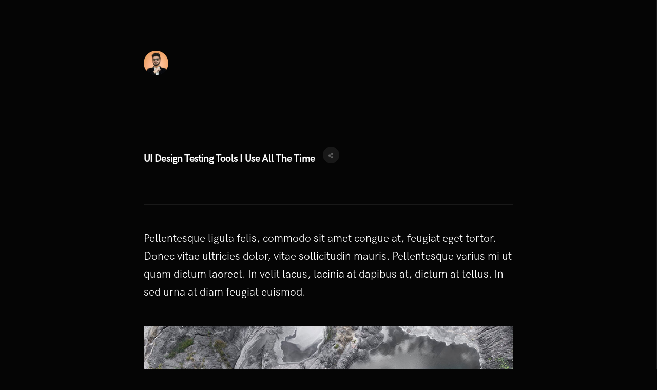

--- FILE ---
content_type: text/html; charset=utf-8
request_url: https://resume.demo.gavick.com/index.php/blog/15-ui-design-testing-tools-i-use-all-the-time
body_size: 23939
content:
<!DOCTYPE html>
<html class="com_content article j4" lang="en-gb">
<head>
				<meta name="viewport" content="width=device-width, initial-scale=1, maximum-scale=2.0">
		<meta charset="utf-8">
	<meta name="author" content="Super User">
	<meta name="og:title" content="UI Design Testing Tools I Use All The Time">
	<meta name="og:type" content="article">
	<meta name="og:url" content="https://~(.*\.)?(?P&amp;lt;product_id&amp;gt;.+)\.demo\.gavick\.com$/index.php/blog/15-ui-design-testing-tools-i-use-all-the-time">
	<meta name="og:image" content="https://resume.demo.gavick.com/images/demo/blog/blog-5.jpg">
	<meta name="og:image:width" content="816">
	<meta name="og:image:height" content="816">
	<meta name="og:site_name" content="JoomlArt Demo Site">
	<meta name="description" content="Welcome to JoomlArt Demo Site">
	<meta name="generator" content="Joomla! - Open Source Content Management">
	<title>UI Design Testing Tools I Use All The Time</title>
	<link href="https://resume.demo.gavick.com/templates/gk_resume/images/favicon.ico" rel="shortcut icon" type="image/vnd.microsoft.icon">
<link href="/media/vendor/joomla-custom-elements/css/joomla-alert.min.css?0.2.0" rel="stylesheet" />
	<link href="https://resume.demo.gavick.com/templates/gk_resume/fonts/FontAwesome/css/font-awesome.min.css" rel="stylesheet" />
	<link href="https://resume.demo.gavick.com/templates/gk_resume/css/normalize.css" rel="stylesheet" />
	<link href="https://resume.demo.gavick.com/templates/gk_resume/css/system/system.css" rel="stylesheet" />
	<link href="https://resume.demo.gavick.com/templates/gk_resume/css/template.css" rel="stylesheet" />
	<link href="https://resume.demo.gavick.com/templates/gk_resume/fonts/hk-groteks/css/hk-groteks.css" rel="stylesheet" />
	<link href="https://code.ionicframework.com/ionicons/2.0.1/css/ionicons.min.css" rel="stylesheet" />
	<link href="https://resume.demo.gavick.com/templates/gk_resume/js/owl-carousel/owl.carousel.min.css" rel="stylesheet" />
	<link href="https://resume.demo.gavick.com/templates/gk_resume/js/owl-carousel/owl.theme.default.min.css" rel="stylesheet" />
	<link href="https://resume.demo.gavick.com/templates/gk_resume/css/fontawesome5.css" rel="stylesheet" />
	<link href="https://resume.demo.gavick.com/templates/gk_resume/css/legacy.css" rel="stylesheet" />
	<link href="/templates/gk_resume/css/acm.css" rel="stylesheet" />
	<link href="/templates/gk_resume/acm/testimonials/css/style.css" rel="stylesheet" />
	<style>
    #mod-custom95{background-image: url("/images/demo/human.jpg");}
    </style>
	<style>
            	.childcontent .gkcol { width: 200px; }
            </style>
	<style>html { font-family: hk-groteks, Arial, sans-serif; }
</style>
	<style>.h1 { font-family: hk-groteks, Arial, sans-serif; }
</style>
	<style>[class^="icon-"], [class*=" icon-"], .icon { font-family: 'Ionicons', Arial, sans-serif; }
</style>
	<style>@media screen and (max-width: 743.25px) {
	    	#k2Container .itemsContainer { width: 100%!important; }
	    	.cols-2 .column-1,
	    	.cols-2 .column-2,
	    	.cols-3 .column-1,
	    	.cols-3 .column-2,
	    	.cols-3 .column-3,
	    	.demo-typo-col2,
	    	.demo-typo-col3,
	    	.demo-typo-col4 {width: 100%; }
	    	}</style>
	<style>@media screen and (min-width: 1921px) {
	    	#gkHeaderMod { height: 700px; }
	    }
</style>
	<style>@media screen and (max-width: 1920px) {
	    	#gkHeaderMod { height: 700px; }
	    }
</style>
	<style>@media screen and (max-width: 1440px) {
	    	#gkHeaderMod { height: 640px; }
	    }
</style>
	<style>@media screen and (max-width: 991px) {
	    	#gkHeaderMod { height: 480px; }
	    }
</style>
	<style>@media screen and (max-width: 840px) {
	    	#gkHeaderMod { height: 360px; }
	    }
</style>
	<style>@media screen and (max-width: 767px) {
	    	#gkHeaderMod { height: 360px; }
	    }
</style>
	<style>@media screen and (min-width: 1921px) {
	    	.frontpage #gkHeaderMod { height: 800px; }
	    }
</style>
	<style>@media screen and (max-width: 1920px) {
	    	.frontpage #gkHeaderMod { height: 880px; }
	    }
</style>
	<style>@media screen and (max-width: 1440px) {
	    	.frontpage #gkHeaderMod { height: 640px; }
	    }
</style>
	<style>@media screen and (max-width: 991px) {
	    	.frontpage #gkHeaderMod { height: 500px; }
	    }
</style>
	<style>@media screen and (max-width: 840px) {
	    	.frontpage #gkHeaderMod { height: 320px; }
	    }
</style>
	<style>@media screen and (max-width: 767px) {
	    	.frontpage #gkHeaderMod { height: 240px; }
	    }
</style>
	<style>#gkContentWrap { width: 100%; }
</style>
<script src="/media/vendor/jquery/js/jquery.min.js?3.6.0"></script>
	<script src="/media/legacy/js/jquery-noconflict.min.js?04499b98c0305b16b373dff09fe79d1290976288"></script>
	<script type="application/json" class="joomla-script-options new">{"joomla.jtext":{"ERROR":"Error","MESSAGE":"Message","NOTICE":"Notice","WARNING":"Warning","JCLOSE":"Close","JOK":"OK","JOPEN":"Open"},"system.paths":{"root":"","rootFull":"https:\/\/resume.demo.gavick.com\/","base":"","baseFull":"https:\/\/resume.demo.gavick.com\/"},"csrf.token":"0aa237569a206d6b5ad3866d0583d4bc"}</script>
	<script src="/media/system/js/core.min.js?17121a112ecec3d656efe5c5f493429c9acf2179"></script>
	<script src="/media/vendor/bootstrap/js/bootstrap-es5.min.js?5.1.3" nomodule defer></script>
	<script src="/media/system/js/messages-es5.min.js?70b6651d6deab46dc8a25f03338f66f540cc62e2" nomodule defer></script>
	<script src="/media/vendor/bootstrap/js/offcanvas.min.js?5.1.3" type="module"></script>
	<script src="/media/vendor/bootstrap/js/toast.min.js?5.1.3" type="module"></script>
	<script src="/media/vendor/bootstrap/js/tab.min.js?5.1.3" type="module"></script>
	<script src="/media/vendor/bootstrap/js/scrollspy.min.js?5.1.3" type="module"></script>
	<script src="/media/vendor/bootstrap/js/popover.min.js?5.1.3" type="module"></script>
	<script src="/media/vendor/bootstrap/js/dropdown.min.js?5.1.3" type="module"></script>
	<script src="/media/vendor/bootstrap/js/modal.min.js?5.1.3" type="module"></script>
	<script src="/media/vendor/bootstrap/js/collapse.min.js?5.1.3" type="module"></script>
	<script src="/media/vendor/bootstrap/js/carousel.min.js?5.1.3" type="module"></script>
	<script src="/media/vendor/bootstrap/js/button.min.js?5.1.3" type="module"></script>
	<script src="/media/vendor/bootstrap/js/alert.min.js?5.1.3" type="module"></script>
	<script src="/media/system/js/messages.min.js?7425e8d1cb9e4f061d5e30271d6d99b085344117" type="module"></script>
	<script src="/cache/gk/6120f9a6c720b4c6d6b57b8e92ea9767.js.php"></script>
	<script>
 $GKMenu = { height:true, width:false, duration: 500 };</script>
	<script>
$GK_TMPL_URL = "https://resume.demo.gavick.com/templates/gk_resume";
</script>
	<script>
$GK_URL = "https://resume.demo.gavick.com/";
</script>
	<link rel="apple-touch-icon" href="https://resume.demo.gavick.com/templates/gk_resume/images/touch-device.png">
	<link rel="apple-touch-icon-precomposed" href="https://resume.demo.gavick.com/templates/gk_resume/images/touch-device.png">

	<link rel="stylesheet" href="https://resume.demo.gavick.com/templates/gk_resume/css/small.desktop.css" media="(max-width: 1440px)" />
<link rel="stylesheet" href="https://resume.demo.gavick.com/templates/gk_resume/css/tablet.css" media="(max-width: 991px)" />
<link rel="stylesheet" href="https://resume.demo.gavick.com/templates/gk_resume/css/small.tablet.css" media="(max-width: 840px)" />
<link rel="stylesheet" href="https://resume.demo.gavick.com/templates/gk_resume/css/mobile.css" media="(max-width: 767px)" />

<!--[if IE 9]>
<link rel="stylesheet" href="https://resume.demo.gavick.com/templates/gk_resume/css/ie/ie8.css" type="text/css" />
<![endif]-->

<!--[if IE 8]>
<link rel="stylesheet" href="https://resume.demo.gavick.com/templates/gk_resume/css/ie/ie8.css" type="text/css" />
<![endif]-->

<!--[if lte IE 7]>
<link rel="stylesheet" href="https://resume.demo.gavick.com/templates/gk_resume/css/ie/ie7.css" type="text/css" />
<![endif]-->

<!--[if lte IE 9]>
<script type="text/javascript" src="https://resume.demo.gavick.com/templates/gk_resume/js/ie.js"></script>
<![endif]-->

<!--[if (gte IE 6)&(lte IE 9)]>
<script type="text/javascript" src="https://resume.demo.gavick.com/templates/gk_resume/js/respond.js"></script>
<script type="text/javascript" src="https://resume.demo.gavick.com/templates/gk_resume/js/selectivizr.js"></script>
<script type="text/javascript" src="http://html5shim.googlecode.com/svn/trunk/html5.js"></script>
<![endif]-->	 </head>

<body
	class=""

			 data-tablet-width="991" data-mobile-width="767"
	id="gkTemplateTop">
	
	
	<div id="gkBg" class="gk-clearfix">
    <div id="gkPageContent" class="gk-clearfix">
    		    		<div class="gkPageContent-left">
    		    			<div class="container">
    				<div class="gkAspectRatio ">
				    	<header id="gkHeader" class="">
								<div class="gkHeader-inner">
									<div class="gkHeaderNav">
										<div class="gkLogoWrap">
											
    <a href="https://resume.demo.gavick.com/" class="gkLogo">
                    <span class="logo-image">
                <img class="main-logo" src="https://resume.demo.gavick.com/images/demo/logo.jpg" alt="JoomlArt Demo Site" />
            </span>
        
            </a>
										</div>

																					<div class="gkMainMenuWrap">
																							<nav class="gkMainMenu gkMenu" data-duration="500" data-opacity="1" data-height="1" data-width="0">
<ul class="gkmenu level0"><li  class="first"><a href="/index.php/homepage"  class=" first" id="menu101"  >Home</a></li><li ><a href="/index.php/projects"  id="menu109"  >Projects</a></li><li  class="active"><a href="/index.php/blog"  class=" active" id="menu110"  >Blog</a></li><li  class="last"><a href="/index.php/contact"  class=" last" id="menu111"  >Contact</a></li></ul>
</nav>
												<div id="gkTogglerMenu">
													<span id="classic-aside-menu-toggler" class="ion-android-menu"><span class="element-invisible">static-aside-menu-toggler</span></span>
												</div>
											</div>
																					
																					<div id="gkMobileMenu">
												<span id="static-aside-menu-toggler" class="ion-android-menu"><span class="element-invisible">static-aside-menu-toggler</span></span>
											</div>
																			</div>
								</div>
							</header><!-- #gkHeader -->

																												</div>

													<section id="gkMainbody" class="gkcomponent">
								<div id="system-message-container" aria-live="polite"></div>


																											<div class="item-page" itemscope itemtype="https://schema.org/Article">
	<meta itemprop="inLanguage" content="en-GB" />
	
		
		<div class="page-header-wrap">

				<div class="page-header">
							<h2>
					UI Design Testing Tools I Use All The Time
													<span class="item-social-icons">
								<span class="fa fa-share-alt"></span>

																<a href="https://www.facebook.com/sharer/sharer.php?kid_directed_site=0&u=https%3A%2F%2F%7E%28.%2A%5C.%29%3F%28%3FP%26lt%3Bproduct_id%26gt%3B.%2B%29%5C.demo%5C.gavick%5C.com%24%2Findex.php%2Fblog%2F15-ui-design-testing-tools-i-use-all-the-time&display=popup&ref=plugin&src=share_button" target="_blank" title="Facebook" class="facebook icon-share-popup"><span class="fa fa-facebook"></span></a>
								
																<a href="http://twitter.com/intent/tweet?source=sharethiscom&amp;url=https://~(.*\.)?(?P&lt;product_id&gt;.+)\.demo\.gavick\.com$/index.php/blog/15-ui-design-testing-tools-i-use-all-the-time" target="_blank" title="Twitter" class="twitter icon-share-popup"><span class="fa fa-twitter"></span></a>
								
																<a href="https://plus.google.com/share?url=https://~(.*\.)?(?P&lt;product_id&gt;.+)\.demo\.gavick\.com$/index.php/blog/15-ui-design-testing-tools-i-use-all-the-time" target="_blank" title="Google+" class="google icon-share-popup"><span class="fa fa-google-plus"></span></a>
								
																<a href="javascript:void((function()%7Bvar%20e=document.createElement('script');e.setAttribute('type','text/javascript');e.setAttribute('charset','UTF-8');e.setAttribute('src','//assets.pinterest.com/js/pinmarklet.js?r='+Math.random()*99999999);document.body.appendChild(e)%7D)());" title="Pinterest" class="pinterest"><span class="fa fa-pinterest-p"></span></a>
								
																<a href="https://www.linkedin.com/cws/share?url=https://~(.*\.)?(?P&lt;product_id&gt;.+)\.demo\.gavick\.com$/index.php/blog/15-ui-design-testing-tools-i-use-all-the-time" title="LinkedIn" class="linkedin icon-share-popup"><span class="fa fa-linkedin"></span></a>
								
																<a href="http://vkontakte.ru/share.php?url=https://~(.*\.)?(?P&lt;product_id&gt;.+)\.demo\.gavick\.com$/index.php/blog/15-ui-design-testing-tools-i-use-all-the-time" title="VK" class="vk icon-share-popup"><span class="fa fa-vk"></span></a>
								
								
															</span>
											</h2>
																							</div>
		
				<div class="article-info-top">
												
				
			
																</div>
			</div>
	
		
	<div class="article-intro" itemprop="description">
		<p>Pellentesque ligula felis, commodo sit amet congue at, feugiat eget tortor. Donec vitae ultricies dolor, vitae sollicitudin mauris. Pellentesque varius mi ut quam dictum laoreet. In velit lacus, lacinia at dapibus at, dictum at tellus. In sed urna at diam feugiat euismod.</p>
	</div>

			<div class="item-image-wrap"><figure class="none item-image">
	<img src="/images/demo/blog/blog-5.jpg" itemprop="image">	</figure>
</div>
	
	
	
		
			
			
		
		<div class="article-fulltext" itemprop="articleBody">
			<div class="article-fulltext-inner">
				
<p>Donec pharetra lacus pretium mi commodo faucibus sed ac libero. Integer at ex nisi. Quisque laoreet ac nunc nec ornare. Aliquam scelerisque tortor eget leo accumsan, vitae lacinia arcu molestie. Ut at maximus magna. Nam tincidunt posuere nibh at vulputate. Mauris eu dui eleifend ligula varius eleifend. Morbi finibus libero eget magna mattis ullamcorper. Phasellus est erat, laoreet ut elit a, scelerisque pulvinar turpis. Integer ut commodo est. Nullam pretium sit amet nisl nec imperdiet. Sed nec arcu nec neque pretium iaculis quis at felis. Duis et fringilla diam, non facilisis magna. In dignissim a metus a convallis. Phasellus non quam sodales, egestas libero vitae, varius purus. </p>
<h2>Heading 2 goes here.</h2>
<p>Sed viverra, tortor a varius vehicula, sapien velit porttitor justo, ac sagittis nisi ipsum quis mauris. Donec sed mollis nibh. Phasellus varius lorem turpis, et dignissim justo fringilla sit amet. Proin vel convallis sem. Nullam maximus erat lacus, in porttitor erat dapibus facilisis. Nam erat eros, efficitur non sodales ut, consequat id risus. Integer pulvinar magna sem, in sodales enim feugiat malesuada. Cras suscipit est ac luctus faucibus.</p>
<h3>Heading 3 goes here.</h3>
<p>Fusce bibendum risus nec nisi accumsan, eget tempus neque lacinia. Integer sollicitudin ullamcorper condimentum. Sed nec sollicitudin urna, eget lobortis magna. Aliquam blandit tellus ut consequat aliquet. Nunc vulputate est at est porttitor tincidunt. Sed facilisis, dui in placerat bibendum, ipsum ipsum ullamcorper metus, quis efficitur ante purus id tellus. Orci varius natoque penatibus et magnis dis parturient montes, nascetur ridiculus mus. Nullam ut viverra mi. Nulla facilisi. Lorem ipsum dolor sit amet, consectetur adipiscing elit. Quisque pretium nibh id sapien cursus sodales. Ut vel nunc fermentum, tincidunt mi id, fermentum dolor. Nam mattis suscipit sem, quis dignissim risus mollis vel. Morbi commodo velit quam, non tempus ante malesuada et. </p>
<ul class="">
<li>Vestibulum ante ipsum primis in faucibus orci luctus et ultrices</li>
<li>Phasellus porttitor justo eget euismod gravida?</li>
<li>Morbi eleifend felis eget purus dictum dignissim</li>
</ul>
<h4>Heading 4 goes here.</h4>
<p>Sed facilisis, dui in placerat bibendum, ipsum ipsum ullamcorper metus, quis efficitur ante purus id tellus. Orci varius natoque penatibus et magnis dis parturient montes, nascetur ridiculus mus. Nullam ut viverra mi. Nulla facilisi. Lorem ipsum dolor sit amet, consectetur adipiscing elit. Phasellus porttitor justo eget euismod gravida. Sed justo dolor, ornare egestas interdum ut, ultrices sed mi.</p>
<blockquote class="blockquote">
<p class="mt-0 h3">"Pellentesque ligula felis, commodo sit amet congue at, feugiat eget tortor. Donec vitae ultricies dolor, vitae sollicitudin mauris. Pellentesque varius mi ut quam dictum laoreet. In velit lacus, lacinia at dapibus at, dictum at tellus. In sed urna at diam feugiat euismod."</p>
<footer class="blockquote-footer">Nicolas Ghesquière</footer></blockquote>
<p>Proin consequat dapibus est id sagittis. Estibulum vitae facilisis turpis, in commodo lacus. Nunc pharetra lorem in quam semper, et lacinia purus posuere. Vestibulum ante ipsum primis in faucibus orci luctus et ultrices posuere cubilia curae, imperdiet posuere nunc. Donec ultricies sapien non mattis dolor lectus at ligula finibus, at tempor velit sagittis. Curabitur mi dui, sollicitudin a tellus vitae, malesuada scelerisque sem. Phasellus ut</p>			</div>
		</div>

		
		
		
		
	
		

	<!-- Structured Data -->
			<span style="display: none;" itemprop="author">Super User</span>
	
	
	<span style="display: none;" itemprop="headline">UI Design Testing Tools I Use All The Time</span>

	<span style="display: none;" itemprop="image">https://resume.demo.gavick.com/images/demo/blog/blog-5.jpg</span>

	<span style="display: none;" itemprop="publisher" itemscope="" itemtype="https://schema.org/Organization">
		<span itemprop="name">Super User</span>

		<span itemprop="logo" itemscope="" itemtype="https://schema.org/imageObject">
			<span itemprop="url">https://resume.demo.gavick.com/templates/gk_resume/images/logo.png</span>
		</span>
	</span>
	<!-- !END Structured Data -->
</div>
																	<!-- mainbody #userid -->
							</section><!-- #gkMainbody -->

														<section id="gkMainbodyBottom">
								<div>
									<div class=" box gk-module">
	<div class="box-wrap">
					<h3 class="header ">Clients.</h3>				<div class="content">
						
<div class="acm-testimonial style-1">
	<div class="container">
		<div class="testimonial-item-wrap">
			<div class="testimonial-content">
				<div id="acm-testimonial-102">
					<div class="owl-carousel owl-theme">
													<div class="testimonial-item">
								<!-- Description -->
																	<div class="t-desc">
										"He provided top notch communication and were responsible to everything my client needed. Beyond the technical ability the visual design of the Joomla site is amazing. Highly recommend!!!"									</div>
																<div class="testimonial-item-inner">
									<div class="row row-flex">
																				<div class="testimonial-avatar col">
											<img src="/images/demo/testimonials/avt-1.jpg" alt="" />
										</div>
										
										<!-- Author -->
										<div class="col">
																							<div class="t-author">Camilo Pineda </div>
											
																							<div class="t-author-position">Lead Designer - Bold Studios </div>
																					</div>
									</div>
								</div>
							</div>
													<div class="testimonial-item">
								<!-- Description -->
																	<div class="t-desc">
										"Donec pharetra lacus pretium mi commodo faucibus sed ac libero. Integer at ex nisi. Quisque laoreet ac nunc nec ornare. Aliquam scelerisque tortor eget leo accumsan, vitae lacinia arcu molestie."									</div>
																<div class="testimonial-item-inner">
									<div class="row row-flex">
																				<div class="testimonial-avatar col">
											<img src="/images/demo/testimonials/avt-2.jpg" alt="" />
										</div>
										
										<!-- Author -->
										<div class="col">
																							<div class="t-author">Eric Karkovack </div>
											
																							<div class="t-author-position">CEO - iJoomla </div>
																					</div>
									</div>
								</div>
							</div>
													<div class="testimonial-item">
								<!-- Description -->
																	<div class="t-desc">
										"Ut at maximus magna. Nam tincidunt posuere nibh at vulputate. Mauris eu dui eleifend ligula varius eleifend. Morbi finibus libero eget magna mattis ullamcorper."									</div>
																<div class="testimonial-item-inner">
									<div class="row row-flex">
																				<div class="testimonial-avatar col">
											<img src="/images/demo/testimonials/avt-3.jpg" alt="" />
										</div>
										
										<!-- Author -->
										<div class="col">
																							<div class="t-author">Addison Duvall </div>
											
																							<div class="t-author-position">Business Manager - JS Community </div>
																					</div>
									</div>
								</div>
							</div>
											</div>
				</div>
			</div>
		</div>
	</div>
</div>

<script>
(function($){
  jQuery(document).ready(function($) {
    $("#acm-testimonial-102 .owl-carousel").owlCarousel({
    	items: 1,
			addClassActive: true,
			itemsScaleUp : true,
			nav : false,
			navText : ["<i class='fas fa-chevron-left'></i>", "<i class='fas fa-chevron-right'></i>"],
			dots: false,
			loop: false,
			autoPlay: false
    });
  });
})(jQuery);
</script>		</div>
	</div>
</div>

								</div>
							</section>
							
						
						
												<div class="has-mainbodybottom">
							
<footer id="gkFooter" class="gk-clearfix">
	<div class="footer-wrap">
				<section id="footer">
			<div class="footer moduletable ">
		<div class="card-body">
				<div class="mod-footer">
	<div class="footer1">Copyright &#169; 2026 JoomlArt Demo Site. All Rights Reserved.</div>
	<div class="footer2"><a href="https://www.joomla.org">Joomla!</a> is Free Software released under the <a href="https://www.gnu.org/licenses/gpl-2.0.html">GNU General Public License.</a></div>
</div>
	</div>
</div>

		</section>
		
		
		
			</div>
</footer>

<!-- BACK TOP TOP BUTTON -->
<div id="back-to-top" data-spy="affix" data-offset-top="300" class="back-to-top hidden-xs hidden-sm only-desktop affix-top">
  <button class="btn btn-primary"><i class="ion-android-arrow-up"></i></button>
</div>

<script type="text/javascript">
(function($) {
  // Back to top
  $('#back-to-top').on('click', function(){
    $("html, body").animate({scrollTop: 0}, 500);
    return false;
  });
})(jQuery);
</script>
<!-- BACK TO TOP BUTTON -->						</div>
												
					</div> <!-- .container -->
								</div> <!-- .gkPageContent-left -->
				
								<div class="gkPageContent-right">
					
    <div id="mod-custom95" class="mod-custom custom  imagebackground">
    	    </div>

				</div><!-- .gkPageContent-left -->
				    </div><!-- #gkPageContent -->
  </div><!-- #gkBg -->

	<nav id="aside-menu">
		<div class="aside-menu-inner">
			<div class="gkLogoWrap">
				
    <a href="https://resume.demo.gavick.com/" class="gkLogo">
                    <span class="logo-image">
                <img class="main-logo" src="https://resume.demo.gavick.com/images/demo/logo.jpg" alt="JoomlArt Demo Site" />
            </span>
        
            </a>
				<div id="close-menu"><span class="ion-android-close"></span></div>
			</div>

			<div class="aside-menu-wrap">
				<div class="gkAsideMenu">
<ul class="gkmenu level0"><li  class="first"><a href="/index.php/homepage"  class=" first"   >Home</a></li><li ><a href="/index.php/projects"    >Projects</a></li><li  class="active"><a href="/index.php/blog"  class=" active"   >Blog</a></li><li  class="last"><a href="/index.php/contact"  class=" last"   >Contact</a></li></ul>
</div>			</div>

					</div>
	</nav>

	<div class="aside-menu-overlay"></div>

	<div id="gkPopupOverlay"></div>

		<script>
		if(jQuery(window).outerWidth() > 600) {
			window.sr = new scrollReveal();
		}
	</script>
	
	

</body>
</html>

--- FILE ---
content_type: text/css
request_url: https://resume.demo.gavick.com/templates/gk_resume/css/template.css
body_size: 334826
content:
article,
aside,
details,
figcaption,
figure,
footer,
header,
hgroup,
nav,
section {
  display: block;
}
audio,
canvas,
video {
  display: inline-block;
  *display: inline;
  *zoom: 1;
}
audio:not([controls]) {
  display: none;
}
html {
  font-size: 100%;
  -webkit-text-size-adjust: 100%;
  -ms-text-size-adjust: 100%;
}
a:focus {
  outline: thin dotted #333;
  outline: 5px auto -webkit-focus-ring-color;
  outline-offset: -2px;
}
a:hover,
a:active {
  outline: 0;
}
sub,
sup {
  position: relative;
  font-size: 75%;
  line-height: 0;
  vertical-align: baseline;
}
sup {
  top: -0.5em;
}
sub {
  bottom: -0.25em;
}
img {
  max-width: 100%;
  width: auto \9;
  height: auto;
  vertical-align: middle;
  border: 0;
  -ms-interpolation-mode: bicubic;
}
#map_canvas img,
.google-maps img,
.gm-style img {
  max-width: none;
}
button,
input,
select,
textarea {
  margin: 0;
  font-size: 100%;
  vertical-align: middle;
}
button,
input {
  *overflow: visible;
  line-height: normal;
}
button::-moz-focus-inner,
input::-moz-focus-inner {
  padding: 0;
  border: 0;
}
button,
html input[type="button"],
input[type="reset"],
input[type="submit"] {
  -webkit-appearance: button;
  cursor: pointer;
}
label,
select,
button,
input[type="button"],
input[type="reset"],
input[type="submit"],
input[type="radio"],
input[type="checkbox"] {
  cursor: pointer;
}
input[type="search"] {
  -webkit-box-sizing: content-box;
  -moz-box-sizing: content-box;
  box-sizing: content-box;
  -webkit-appearance: textfield;
}
input[type="search"]::-webkit-search-decoration,
input[type="search"]::-webkit-search-cancel-button {
  -webkit-appearance: none;
}
textarea {
  overflow: auto;
  vertical-align: top;
}
@media print {
  * {
    text-shadow: none !important;
    color: #000 !important;
    background: transparent !important;
    box-shadow: none !important;
  }
  a,
  a:visited {
    text-decoration: underline;
  }
  a[href]:after {
    content: " (" attr(href) ")";
  }
  abbr[title]:after {
    content: " (" attr(title) ")";
  }
  .ir a:after,
  a[href^="javascript:"]:after,
  a[href^="#"]:after {
    content: "";
  }
  pre,
  blockquote {
    border: 1px solid #999;
    page-break-inside: avoid;
  }
  thead {
    display: table-header-group;
  }
  tr,
  img {
    page-break-inside: avoid;
  }
  img {
    max-width: 100% !important;
  }
  @page {
    margin: 0.5cm;
  }
  p,
  h2,
  h3 {
    orphans: 3;
    widows: 3;
  }
  h2,
  h3 {
    page-break-after: avoid;
  }
}
.clearfix {
  *zoom: 1;
}
.clearfix:before,
.clearfix:after {
  display: table;
  content: "";
  line-height: 0;
}
.clearfix:after {
  clear: both;
}
.hide-text {
  font: 0/0 a;
  color: transparent;
  text-shadow: none;
  background-color: transparent;
  border: 0;
}
.input-block-level {
  display: block;
  width: 100%;
  min-height: 56px;
  -webkit-box-sizing: border-box;
  -moz-box-sizing: border-box;
  box-sizing: border-box;
}
body {
  margin: 0;
  font-family: 'HK Grotesk Regular', sans-serif;
  font-size: 15px;
  line-height: 28px;
  color: #9E9E9E;
  background-color: #050505;
}
a {
  color: #fff;
  text-decoration: none;
}
a:hover,
a:focus {
  color: #ffffff;
  text-decoration: underline;
}
.img-rounded {
  -webkit-border-radius: 6px;
  -moz-border-radius: 6px;
  border-radius: 6px;
}
.img-polaroid {
  padding: 4px;
  background-color: #fff;
  border: 1px solid #ccc;
  border: 1px solid rgba(0,0,0,0.2);
  -webkit-box-shadow: 0 1px 3px rgba(0,0,0,0.1);
  -moz-box-shadow: 0 1px 3px rgba(0,0,0,0.1);
  box-shadow: 0 1px 3px rgba(0,0,0,0.1);
}
.img-circle {
  -webkit-border-radius: 500px;
  -moz-border-radius: 500px;
  border-radius: 500px;
}
.row {
  margin-left: -48px;
  *zoom: 1;
}
.row:before,
.row:after {
  display: table;
  content: "";
  line-height: 0;
}
.row:after {
  clear: both;
}
[class*="span"] {
  float: left;
  min-height: 1px;
  margin-left: 48px;
}
.container,
.navbar-static-top .container,
.navbar-fixed-top .container,
.navbar-fixed-bottom .container {
  width: 939.9999996px;
}
.span12 {
  width: 939.9999996px;
}
.span11 {
  width: 857.6666663px;
}
.span10 {
  width: 775.333333px;
}
.span9 {
  width: 692.9999997px;
}
.span8 {
  width: 610.6666664px;
}
.span7 {
  width: 528.3333331px;
}
.span6 {
  width: 445.9999998px;
}
.span5 {
  width: 363.6666665px;
}
.span4 {
  width: 281.3333332px;
}
.span3 {
  width: 198.9999999px;
}
.span2 {
  width: 116.6666666px;
}
.span1 {
  width: 34.3333333px;
}
.offset12 {
  margin-left: 1035.9999996px;
}
.offset11 {
  margin-left: 953.6666663px;
}
.offset10 {
  margin-left: 871.333333px;
}
.offset9 {
  margin-left: 788.9999997px;
}
.offset8 {
  margin-left: 706.6666664px;
}
.offset7 {
  margin-left: 624.3333331px;
}
.offset6 {
  margin-left: 541.9999998px;
}
.offset5 {
  margin-left: 459.6666665px;
}
.offset4 {
  margin-left: 377.3333332px;
}
.offset3 {
  margin-left: 294.9999999px;
}
.offset2 {
  margin-left: 212.6666666px;
}
.offset1 {
  margin-left: 130.3333333px;
}
.row-fluid {
  width: 100%;
  *zoom: 1;
}
.row-fluid:before,
.row-fluid:after {
  display: table;
  content: "";
  line-height: 0;
}
.row-fluid:after {
  clear: both;
}
.row-fluid [class*="span"] {
  display: block;
  width: 100%;
  min-height: 56px;
  -webkit-box-sizing: border-box;
  -moz-box-sizing: border-box;
  box-sizing: border-box;
  float: left;
  margin-left: 5.5555555555556%;
  *margin-left: 5.4976851851852%;
}
.row-fluid [class*="span"]:first-child {
  margin-left: 0;
}
.row-fluid .controls-row [class*="span"] + [class*="span"] {
  margin-left: 5.5555555555556%;
}
.row-fluid .span12 {
  width: 108.79629625%;
  *width: 108.73842587963%;
}
.row-fluid .span11 {
  width: 99.266975266204%;
  *width: 99.209104895833%;
}
.row-fluid .span10 {
  width: 89.737654282407%;
  *width: 89.679783912037%;
}
.row-fluid .span9 {
  width: 80.208333298611%;
  *width: 80.150462928241%;
}
.row-fluid .span8 {
  width: 70.679012314815%;
  *width: 70.621141944444%;
}
.row-fluid .span7 {
  width: 61.149691331019%;
  *width: 61.091820960648%;
}
.row-fluid .span6 {
  width: 51.620370347222%;
  *width: 51.562499976852%;
}
.row-fluid .span5 {
  width: 42.091049363426%;
  *width: 42.033178993056%;
}
.row-fluid .span4 {
  width: 32.56172837963%;
  *width: 32.503858009259%;
}
.row-fluid .span3 {
  width: 23.032407395833%;
  *width: 22.974537025463%;
}
.row-fluid .span2 {
  width: 13.503086412037%;
  *width: 13.445216041667%;
}
.row-fluid .span1 {
  width: 3.9737654282407%;
  *width: 3.9158950578704%;
}
.row-fluid .offset12 {
  margin-left: 119.90740736111%;
  *margin-left: 119.79166662037%;
}
.row-fluid .offset12:first-child {
  margin-left: 114.35185180556%;
  *margin-left: 114.23611106481%;
}
.row-fluid .offset11 {
  margin-left: 110.37808637731%;
  *margin-left: 110.26234563657%;
}
.row-fluid .offset11:first-child {
  margin-left: 104.82253082176%;
  *margin-left: 104.70679008102%;
}
.row-fluid .offset10 {
  margin-left: 100.84876539352%;
  *margin-left: 100.73302465278%;
}
.row-fluid .offset10:first-child {
  margin-left: 95.293209837963%;
  *margin-left: 95.177469097222%;
}
.row-fluid .offset9 {
  margin-left: 91.319444409722%;
  *margin-left: 91.203703668981%;
}
.row-fluid .offset9:first-child {
  margin-left: 85.763888854167%;
  *margin-left: 85.648148113426%;
}
.row-fluid .offset8 {
  margin-left: 81.790123425926%;
  *margin-left: 81.674382685185%;
}
.row-fluid .offset8:first-child {
  margin-left: 76.23456787037%;
  *margin-left: 76.11882712963%;
}
.row-fluid .offset7 {
  margin-left: 72.26080244213%;
  *margin-left: 72.145061701389%;
}
.row-fluid .offset7:first-child {
  margin-left: 66.705246886574%;
  *margin-left: 66.589506145833%;
}
.row-fluid .offset6 {
  margin-left: 62.731481458333%;
  *margin-left: 62.615740717593%;
}
.row-fluid .offset6:first-child {
  margin-left: 57.175925902778%;
  *margin-left: 57.060185162037%;
}
.row-fluid .offset5 {
  margin-left: 53.202160474537%;
  *margin-left: 53.086419733796%;
}
.row-fluid .offset5:first-child {
  margin-left: 47.646604918981%;
  *margin-left: 47.530864178241%;
}
.row-fluid .offset4 {
  margin-left: 43.672839490741%;
  *margin-left: 43.55709875%;
}
.row-fluid .offset4:first-child {
  margin-left: 38.117283935185%;
  *margin-left: 38.001543194444%;
}
.row-fluid .offset3 {
  margin-left: 34.143518506944%;
  *margin-left: 34.027777766204%;
}
.row-fluid .offset3:first-child {
  margin-left: 28.587962951389%;
  *margin-left: 28.472222210648%;
}
.row-fluid .offset2 {
  margin-left: 24.614197523148%;
  *margin-left: 24.498456782407%;
}
.row-fluid .offset2:first-child {
  margin-left: 19.058641967593%;
  *margin-left: 18.942901226852%;
}
.row-fluid .offset1 {
  margin-left: 15.084876539352%;
  *margin-left: 14.969135798611%;
}
.row-fluid .offset1:first-child {
  margin-left: 9.5293209837963%;
  *margin-left: 9.4135802430556%;
}
[class*="span"].hide,
.row-fluid [class*="span"].hide {
  display: none;
}
[class*="span"].pull-right,
.row-fluid [class*="span"].pull-right {
  float: right;
}
.container {
  margin-right: auto;
  margin-left: auto;
  *zoom: 1;
}
.container:before,
.container:after {
  display: table;
  content: "";
  line-height: 0;
}
.container:after {
  clear: both;
}
.container-fluid {
  padding-right: 48px;
  padding-left: 48px;
  *zoom: 1;
}
.container-fluid:before,
.container-fluid:after {
  display: table;
  content: "";
  line-height: 0;
}
.container-fluid:after {
  clear: both;
}
p {
  margin: 0 0 14px;
}
.lead {
  margin-bottom: 28px;
  font-size: 22.5px;
  font-weight: 200;
  line-height: 42px;
}
small {
  font-size: 85%;
}
strong {
  font-weight: bold;
}
em {
  font-style: italic;
}
cite {
  font-style: normal;
}
.muted {
  color: #838383;
}
a.muted:hover,
a.muted:focus {
  color: #6a6a6a;
}
.text-warning {
  color: #c09853;
}
a.text-warning:hover,
a.text-warning:focus {
  color: #a47e3c;
}
.text-error {
  color: #b94a48;
}
a.text-error:hover,
a.text-error:focus {
  color: #953b39;
}
.text-info {
  color: #3a87ad;
}
a.text-info:hover,
a.text-info:focus {
  color: #2d6987;
}
.text-success {
  color: #468847;
}
a.text-success:hover,
a.text-success:focus {
  color: #356635;
}
.text-left {
  text-align: left;
}
.text-right {
  text-align: right;
}
.text-center {
  text-align: center;
}
h1,
h2,
h3,
h4,
h5,
h6 {
  margin: 14px 0;
  font-family: "HK Grotesk Bold", sans-serif;
  font-weight: 700;
  line-height: 28px;
  color: #fff;
  text-rendering: optimizelegibility;
}
h1 small,
h2 small,
h3 small,
h4 small,
h5 small,
h6 small {
  font-weight: normal;
  line-height: 1;
  color: #838383;
}
h1,
h2,
h3 {
  line-height: 56px;
}
h1 {
  font-size: 41.25px;
}
h2 {
  font-size: 33.75px;
}
h3 {
  font-size: 26.25px;
}
h4 {
  font-size: 18.75px;
}
h5 {
  font-size: 15px;
}
h6 {
  font-size: 12.75px;
}
h1 small {
  font-size: 26.25px;
}
h2 small {
  font-size: 18.75px;
}
h3 small {
  font-size: 15px;
}
h4 small {
  font-size: 15px;
}
.page-header {
  padding-bottom: 13px;
  margin: 28px 0 42px;
  border-bottom: 1px solid #c7c7c7;
}
ul,
ol {
  padding: 0;
  margin: 0 0 14px 25px;
}
ul ul,
ul ol,
ol ol,
ol ul {
  margin-bottom: 0;
}
li {
  line-height: 28px;
}
ul.unstyled,
ol.unstyled {
  margin-left: 0;
  list-style: none;
}
ul.inline,
ol.inline {
  margin-left: 0;
  list-style: none;
}
ul.inline > li,
ol.inline > li {
  display: inline-block;
  *display: inline;
  *zoom: 1;
  padding-left: 5px;
  padding-right: 5px;
}
dl {
  margin-bottom: 28px;
}
dt,
dd {
  line-height: 28px;
}
dt {
  font-weight: bold;
}
dd {
  margin-left: 14px;
}
.dl-horizontal {
  *zoom: 1;
}
.dl-horizontal:before,
.dl-horizontal:after {
  display: table;
  content: "";
  line-height: 0;
}
.dl-horizontal:after {
  clear: both;
}
.dl-horizontal dt {
  float: left;
  width: 160px;
  clear: left;
  text-align: right;
  overflow: hidden;
  text-overflow: ellipsis;
  white-space: nowrap;
}
.dl-horizontal dd {
  margin-left: 180px;
}
hr {
  margin: 28px 0;
  border: 0;
  border-top: 1px solid rgba(255,255,255,0.08);
  border-bottom: 1px solid #fff;
}
abbr[title],
abbr[data-original-title] {
  cursor: help;
  border-bottom: 1px dotted #838383;
}
abbr.initialism {
  font-size: 90%;
  text-transform: uppercase;
}
blockquote {
  padding: 0 0 0 15px;
  margin: 0 0 28px;
  border-left: 5px solid #c7c7c7;
}
blockquote p {
  margin-bottom: 0;
  font-size: 18.75px;
  font-weight: 300;
  line-height: 1.25;
}
blockquote small {
  display: block;
  line-height: 28px;
  color: #838383;
}
blockquote small:before {
  content: '\2014 \00A0';
}
blockquote.pull-right {
  float: right;
  padding-right: 15px;
  padding-left: 0;
  border-right: 5px solid #c7c7c7;
  border-left: 0;
}
blockquote.pull-right p,
blockquote.pull-right small {
  text-align: right;
}
blockquote.pull-right small:before {
  content: '';
}
blockquote.pull-right small:after {
  content: '\00A0 \2014';
}
q:before,
q:after,
blockquote:before,
blockquote:after {
  content: "";
}
address {
  display: block;
  margin-bottom: 28px;
  font-style: normal;
  line-height: 28px;
}
code,
pre {
  padding: 0 3px 2px;
  font-family: Monaco, Menlo, Consolas, "Courier New", monospace;
  font-size: 13px;
  color: #333;
  -webkit-border-radius: 3px;
  -moz-border-radius: 3px;
  border-radius: 3px;
}
code {
  padding: 2px 4px;
  color: #d14;
  background-color: #f7f7f9;
  border: 1px solid #e1e1e8;
  white-space: nowrap;
}
pre {
  display: block;
  padding: 13.5px;
  margin: 0 0 14px;
  font-size: 14px;
  line-height: 28px;
  word-break: break-all;
  word-wrap: break-word;
  white-space: pre;
  white-space: pre-wrap;
  background-color: #f5f5f5;
  border: 1px solid #ccc;
  border: 1px solid rgba(0,0,0,0.15);
  -webkit-border-radius: 0;
  -moz-border-radius: 0;
  border-radius: 0;
}
pre.prettyprint {
  margin-bottom: 28px;
}
pre code {
  padding: 0;
  color: inherit;
  white-space: pre;
  white-space: pre-wrap;
  background-color: transparent;
  border: 0;
}
.pre-scrollable {
  max-height: 340px;
  overflow-y: scroll;
}
form {
  margin: 0 0 28px;
}
fieldset {
  padding: 0;
  margin: 0;
  border: 0;
}
legend {
  display: block;
  width: 100%;
  padding: 0;
  margin-bottom: 28px;
  font-size: 22.5px;
  line-height: 56px;
  color: #333;
  border: 0;
  border-bottom: 1px solid #e5e5e5;
}
legend small {
  font-size: 21px;
  color: #838383;
}
label,
input,
button,
select,
textarea {
  font-size: 15px;
  font-weight: normal;
  line-height: 28px;
}
input,
button,
select,
textarea {
  font-family: 'HK Grotesk Regular', sans-serif;
}
label {
  display: block;
  margin-bottom: 5px;
}
select,
textarea,
input[type="text"],
input[type="password"],
input[type="datetime"],
input[type="datetime-local"],
input[type="date"],
input[type="month"],
input[type="time"],
input[type="week"],
input[type="number"],
input[type="email"],
input[type="url"],
input[type="search"],
input[type="tel"],
input[type="color"],
.uneditable-input {
  display: inline-block;
  height: 28px;
  padding: 4px 6px;
  margin-bottom: 14px;
  font-size: 15px;
  line-height: 28px;
  color: #616161;
  -webkit-border-radius: 0;
  -moz-border-radius: 0;
  border-radius: 0;
  vertical-align: middle;
}
input,
textarea,
.uneditable-input {
  width: 206px;
}
textarea {
  height: auto;
}
textarea,
input[type="text"],
input[type="password"],
input[type="datetime"],
input[type="datetime-local"],
input[type="date"],
input[type="month"],
input[type="time"],
input[type="week"],
input[type="number"],
input[type="email"],
input[type="url"],
input[type="search"],
input[type="tel"],
input[type="color"],
.uneditable-input {
  background-color: #fff;
  border: 1px solid rgba(255,255,255,0.08);
  -webkit-box-shadow: inset 0 1px 1px rgba(0,0,0,0.075);
  -moz-box-shadow: inset 0 1px 1px rgba(0,0,0,0.075);
  box-shadow: inset 0 1px 1px rgba(0,0,0,0.075);
  -webkit-transition: border linear .2s, box-shadow linear .2s;
  -moz-transition: border linear .2s, box-shadow linear .2s;
  -o-transition: border linear .2s, box-shadow linear .2s;
  transition: border linear .2s, box-shadow linear .2s;
  -ms-transition: border linear .2s, box-shadow linear .2s;
}
textarea:focus,
input[type="text"]:focus,
input[type="password"]:focus,
input[type="datetime"]:focus,
input[type="datetime-local"]:focus,
input[type="date"]:focus,
input[type="month"]:focus,
input[type="time"]:focus,
input[type="week"]:focus,
input[type="number"]:focus,
input[type="email"]:focus,
input[type="url"]:focus,
input[type="search"]:focus,
input[type="tel"]:focus,
input[type="color"]:focus,
.uneditable-input:focus {
  border-color: rgba(82,168,236,0.8);
  outline: 0;
  outline: thin dotted \9;
  -webkit-box-shadow: inset 0 1px 1px rgba(0,0,0,.075), 0 0 8px rgba(82,168,236,.6);
  -moz-box-shadow: inset 0 1px 1px rgba(0,0,0,.075), 0 0 8px rgba(82,168,236,.6);
  box-shadow: inset 0 1px 1px rgba(0,0,0,.075), 0 0 8px rgba(82,168,236,.6);
}
input[type="radio"],
input[type="checkbox"] {
  margin: 4px 0 0;
  *margin-top: 0;
  margin-top: 1px \9;
  line-height: normal;
}
input[type="file"],
input[type="image"],
input[type="submit"],
input[type="reset"],
input[type="button"],
input[type="radio"],
input[type="checkbox"] {
  width: auto;
}
select,
input[type="file"] {
  height: 56px;
  *margin-top: 4px;
  line-height: 56px;
}
select {
  width: 220px;
  border: 1px solid rgba(255,255,255,0.08);
  background-color: #fff;
}
select[multiple],
select[size] {
  height: auto;
}
select:focus,
input[type="file"]:focus,
input[type="radio"]:focus,
input[type="checkbox"]:focus {
  outline: thin dotted #333;
  outline: 5px auto -webkit-focus-ring-color;
  outline-offset: -2px;
}
.uneditable-input,
.uneditable-textarea {
  color: #838383;
  background-color: #fcfcfc;
  border-color: rgba(255,255,255,0.08);
  -webkit-box-shadow: inset 0 1px 2px rgba(0,0,0,0.025);
  -moz-box-shadow: inset 0 1px 2px rgba(0,0,0,0.025);
  box-shadow: inset 0 1px 2px rgba(0,0,0,0.025);
  cursor: not-allowed;
}
.uneditable-input {
  overflow: hidden;
  white-space: nowrap;
}
.uneditable-textarea {
  width: auto;
  height: auto;
}
input:-moz-placeholder,
textarea:-moz-placeholder {
  color: #838383;
}
input:-ms-input-placeholder,
textarea:-ms-input-placeholder {
  color: #838383;
}
input::-webkit-input-placeholder,
textarea::-webkit-input-placeholder {
  color: #838383;
}
.radio,
.checkbox {
  min-height: 28px;
  padding-left: 20px;
}
.radio input[type="radio"],
.checkbox input[type="checkbox"] {
  float: left;
  margin-left: -20px;
}
.controls > .radio:first-child,
.controls > .checkbox:first-child {
  padding-top: 5px;
}
.radio.inline,
.checkbox.inline {
  display: inline-block;
  padding-top: 5px;
  margin-bottom: 0;
  vertical-align: middle;
}
.radio.inline + .radio.inline,
.checkbox.inline + .checkbox.inline {
  margin-left: 10px;
}
.input-mini {
  width: 60px;
}
.input-small {
  width: 90px;
}
.input-medium {
  width: 150px;
}
.input-large {
  width: 210px;
}
.input-xlarge {
  width: 270px;
}
.input-xxlarge {
  width: 530px;
}
input[class*="span"],
select[class*="span"],
textarea[class*="span"],
.uneditable-input[class*="span"],
.row-fluid input[class*="span"],
.row-fluid select[class*="span"],
.row-fluid textarea[class*="span"],
.row-fluid .uneditable-input[class*="span"] {
  float: none;
  margin-left: 0;
}
.input-append input[class*="span"],
.input-append .uneditable-input[class*="span"],
.input-prepend input[class*="span"],
.input-prepend .uneditable-input[class*="span"],
.row-fluid input[class*="span"],
.row-fluid select[class*="span"],
.row-fluid textarea[class*="span"],
.row-fluid .uneditable-input[class*="span"],
.row-fluid .input-prepend [class*="span"],
.row-fluid .input-append [class*="span"] {
  display: inline-block;
}
input,
textarea,
.uneditable-input {
  margin-left: 0;
}
.controls-row [class*="span"] + [class*="span"] {
  margin-left: 48px;
}
input.span12,
textarea.span12,
.uneditable-input.span12 {
  width: 925.9999996px;
}
input.span11,
textarea.span11,
.uneditable-input.span11 {
  width: 843.6666663px;
}
input.span10,
textarea.span10,
.uneditable-input.span10 {
  width: 761.333333px;
}
input.span9,
textarea.span9,
.uneditable-input.span9 {
  width: 678.9999997px;
}
input.span8,
textarea.span8,
.uneditable-input.span8 {
  width: 596.6666664px;
}
input.span7,
textarea.span7,
.uneditable-input.span7 {
  width: 514.3333331px;
}
input.span6,
textarea.span6,
.uneditable-input.span6 {
  width: 431.9999998px;
}
input.span5,
textarea.span5,
.uneditable-input.span5 {
  width: 349.6666665px;
}
input.span4,
textarea.span4,
.uneditable-input.span4 {
  width: 267.3333332px;
}
input.span3,
textarea.span3,
.uneditable-input.span3 {
  width: 184.9999999px;
}
input.span2,
textarea.span2,
.uneditable-input.span2 {
  width: 102.6666666px;
}
input.span1,
textarea.span1,
.uneditable-input.span1 {
  width: 20.3333333px;
}
.controls-row {
  *zoom: 1;
}
.controls-row:before,
.controls-row:after {
  display: table;
  content: "";
  line-height: 0;
}
.controls-row:after {
  clear: both;
}
.controls-row [class*="span"],
.row-fluid .controls-row [class*="span"] {
  float: left;
}
.controls-row .checkbox[class*="span"],
.controls-row .radio[class*="span"] {
  padding-top: 5px;
}
input[disabled],
select[disabled],
textarea[disabled],
input[readonly],
select[readonly],
textarea[readonly] {
  cursor: not-allowed;
  background-color: #c7c7c7;
}
input[type="radio"][disabled],
input[type="checkbox"][disabled],
input[type="radio"][readonly],
input[type="checkbox"][readonly] {
  background-color: transparent;
}
.control-group.warning .control-label,
.control-group.warning .help-block,
.control-group.warning .help-inline {
  color: #c09853;
}
.control-group.warning .checkbox,
.control-group.warning .radio,
.control-group.warning input,
.control-group.warning select,
.control-group.warning textarea {
  color: #c09853;
}
.control-group.warning input,
.control-group.warning select,
.control-group.warning textarea {
  border-color: #c09853;
  -webkit-box-shadow: inset 0 1px 1px rgba(0,0,0,0.075);
  -moz-box-shadow: inset 0 1px 1px rgba(0,0,0,0.075);
  box-shadow: inset 0 1px 1px rgba(0,0,0,0.075);
}
.control-group.warning input:focus,
.control-group.warning select:focus,
.control-group.warning textarea:focus {
  border-color: #a47e3c;
  -webkit-box-shadow: inset 0 1px 1px rgba(0,0,0,0.075), 0 0 6px #dbc59e;
  -moz-box-shadow: inset 0 1px 1px rgba(0,0,0,0.075), 0 0 6px #dbc59e;
  box-shadow: inset 0 1px 1px rgba(0,0,0,0.075), 0 0 6px #dbc59e;
}
.control-group.warning .input-prepend .add-on,
.control-group.warning .input-append .add-on {
  color: #c09853;
  background-color: #fcf8e3;
  border-color: #c09853;
}
.control-group.error .control-label,
.control-group.error .help-block,
.control-group.error .help-inline {
  color: #b94a48;
}
.control-group.error .checkbox,
.control-group.error .radio,
.control-group.error input,
.control-group.error select,
.control-group.error textarea {
  color: #b94a48;
}
.control-group.error input,
.control-group.error select,
.control-group.error textarea {
  border-color: #b94a48;
  -webkit-box-shadow: inset 0 1px 1px rgba(0,0,0,0.075);
  -moz-box-shadow: inset 0 1px 1px rgba(0,0,0,0.075);
  box-shadow: inset 0 1px 1px rgba(0,0,0,0.075);
}
.control-group.error input:focus,
.control-group.error select:focus,
.control-group.error textarea:focus {
  border-color: #953b39;
  -webkit-box-shadow: inset 0 1px 1px rgba(0,0,0,0.075), 0 0 6px #d59392;
  -moz-box-shadow: inset 0 1px 1px rgba(0,0,0,0.075), 0 0 6px #d59392;
  box-shadow: inset 0 1px 1px rgba(0,0,0,0.075), 0 0 6px #d59392;
}
.control-group.error .input-prepend .add-on,
.control-group.error .input-append .add-on {
  color: #b94a48;
  background-color: #f2dede;
  border-color: #b94a48;
}
.control-group.success .control-label,
.control-group.success .help-block,
.control-group.success .help-inline {
  color: #468847;
}
.control-group.success .checkbox,
.control-group.success .radio,
.control-group.success input,
.control-group.success select,
.control-group.success textarea {
  color: #468847;
}
.control-group.success input,
.control-group.success select,
.control-group.success textarea {
  border-color: #468847;
  -webkit-box-shadow: inset 0 1px 1px rgba(0,0,0,0.075);
  -moz-box-shadow: inset 0 1px 1px rgba(0,0,0,0.075);
  box-shadow: inset 0 1px 1px rgba(0,0,0,0.075);
}
.control-group.success input:focus,
.control-group.success select:focus,
.control-group.success textarea:focus {
  border-color: #356635;
  -webkit-box-shadow: inset 0 1px 1px rgba(0,0,0,0.075), 0 0 6px #7aba7b;
  -moz-box-shadow: inset 0 1px 1px rgba(0,0,0,0.075), 0 0 6px #7aba7b;
  box-shadow: inset 0 1px 1px rgba(0,0,0,0.075), 0 0 6px #7aba7b;
}
.control-group.success .input-prepend .add-on,
.control-group.success .input-append .add-on {
  color: #468847;
  background-color: #dff0d8;
  border-color: #468847;
}
.control-group.info .control-label,
.control-group.info .help-block,
.control-group.info .help-inline {
  color: #3a87ad;
}
.control-group.info .checkbox,
.control-group.info .radio,
.control-group.info input,
.control-group.info select,
.control-group.info textarea {
  color: #3a87ad;
}
.control-group.info input,
.control-group.info select,
.control-group.info textarea {
  border-color: #3a87ad;
  -webkit-box-shadow: inset 0 1px 1px rgba(0,0,0,0.075);
  -moz-box-shadow: inset 0 1px 1px rgba(0,0,0,0.075);
  box-shadow: inset 0 1px 1px rgba(0,0,0,0.075);
}
.control-group.info input:focus,
.control-group.info select:focus,
.control-group.info textarea:focus {
  border-color: #2d6987;
  -webkit-box-shadow: inset 0 1px 1px rgba(0,0,0,0.075), 0 0 6px #7ab5d3;
  -moz-box-shadow: inset 0 1px 1px rgba(0,0,0,0.075), 0 0 6px #7ab5d3;
  box-shadow: inset 0 1px 1px rgba(0,0,0,0.075), 0 0 6px #7ab5d3;
}
.control-group.info .input-prepend .add-on,
.control-group.info .input-append .add-on {
  color: #3a87ad;
  background-color: #d9edf7;
  border-color: #3a87ad;
}
input:focus:invalid,
textarea:focus:invalid,
select:focus:invalid {
  color: #b94a48;
  border-color: #ee5f5b;
}
input:focus:invalid:focus,
textarea:focus:invalid:focus,
select:focus:invalid:focus {
  border-color: #e9322d;
  -webkit-box-shadow: 0 0 6px #f8b9b7;
  -moz-box-shadow: 0 0 6px #f8b9b7;
  box-shadow: 0 0 6px #f8b9b7;
}
.form-actions {
  padding: 27px 20px 28px;
  margin-top: 28px;
  margin-bottom: 28px;
  background-color: transparent;
  border-top: 1px solid #e5e5e5;
  *zoom: 1;
}
.form-actions:before,
.form-actions:after {
  display: table;
  content: "";
  line-height: 0;
}
.form-actions:after {
  clear: both;
}
.help-block,
.help-inline {
  color: #c4c4c4;
}
.help-block {
  display: block;
  margin-bottom: 14px;
}
.help-inline {
  display: inline-block;
  *display: inline;
  *zoom: 1;
  vertical-align: middle;
  padding-left: 5px;
}
.input-append,
.input-prepend {
  display: inline-block;
  margin-bottom: 14px;
  vertical-align: middle;
  font-size: 0;
  white-space: nowrap;
}
.input-append input,
.input-append select,
.input-append .uneditable-input,
.input-append .dropdown-menu,
.input-append .popover,
.input-prepend input,
.input-prepend select,
.input-prepend .uneditable-input,
.input-prepend .dropdown-menu,
.input-prepend .popover {
  font-size: 15px;
}
.input-append input,
.input-append select,
.input-append .uneditable-input,
.input-prepend input,
.input-prepend select,
.input-prepend .uneditable-input {
  position: relative;
  margin-bottom: 0;
  *margin-left: 0;
  vertical-align: top;
  -webkit-border-radius: 0 0 0 0;
  -moz-border-radius: 0 0 0 0;
  border-radius: 0 0 0 0;
}
.input-append input:focus,
.input-append select:focus,
.input-append .uneditable-input:focus,
.input-prepend input:focus,
.input-prepend select:focus,
.input-prepend .uneditable-input:focus {
  z-index: 2;
}
.input-append .add-on,
.input-prepend .add-on {
  display: inline-block;
  width: auto;
  height: 28px;
  min-width: 16px;
  padding: 4px 5px;
  font-size: 15px;
  font-weight: normal;
  line-height: 28px;
  text-align: center;
  text-shadow: 0 1px 0 #fff;
  background-color: #c7c7c7;
  border: 1px solid #ccc;
}
.input-append .add-on,
.input-append .btn,
.input-append .btn-group > .dropdown-toggle,
.input-prepend .add-on,
.input-prepend .btn,
.input-prepend .btn-group > .dropdown-toggle {
  vertical-align: top;
  -webkit-border-radius: 0;
  -moz-border-radius: 0;
  border-radius: 0;
}
.input-prepend .add-on,
.input-prepend .btn {
  margin-right: -1px;
}
.input-prepend .add-on:first-child,
.input-prepend .btn:first-child {
  -webkit-border-radius: 0 0 0 0;
  -moz-border-radius: 0 0 0 0;
  border-radius: 0 0 0 0;
}
.input-append input,
.input-append select,
.input-append .uneditable-input {
  -webkit-border-radius: 0 0 0 0;
  -moz-border-radius: 0 0 0 0;
  border-radius: 0 0 0 0;
}
.input-append input + .btn-group .btn:last-child,
.input-append select + .btn-group .btn:last-child,
.input-append .uneditable-input + .btn-group .btn:last-child {
  -webkit-border-radius: 0 0 0 0;
  -moz-border-radius: 0 0 0 0;
  border-radius: 0 0 0 0;
}
.input-append .add-on,
.input-append .btn,
.input-append .btn-group {
  margin-left: -1px;
}
.input-append .add-on:last-child,
.input-append .btn:last-child,
.input-append .btn-group:last-child > .dropdown-toggle {
  -webkit-border-radius: 0 0 0 0;
  -moz-border-radius: 0 0 0 0;
  border-radius: 0 0 0 0;
}
.input-prepend.input-append input,
.input-prepend.input-append select,
.input-prepend.input-append .uneditable-input {
  -webkit-border-radius: 0;
  -moz-border-radius: 0;
  border-radius: 0;
}
.input-prepend.input-append input + .btn-group .btn,
.input-prepend.input-append select + .btn-group .btn,
.input-prepend.input-append .uneditable-input + .btn-group .btn {
  -webkit-border-radius: 0 0 0 0;
  -moz-border-radius: 0 0 0 0;
  border-radius: 0 0 0 0;
}
.input-prepend.input-append .add-on:first-child,
.input-prepend.input-append .btn:first-child {
  margin-right: -1px;
  -webkit-border-radius: 0 0 0 0;
  -moz-border-radius: 0 0 0 0;
  border-radius: 0 0 0 0;
}
.input-prepend.input-append .add-on:last-child,
.input-prepend.input-append .btn:last-child {
  margin-left: -1px;
  -webkit-border-radius: 0 0 0 0;
  -moz-border-radius: 0 0 0 0;
  border-radius: 0 0 0 0;
}
.input-prepend.input-append .btn-group:first-child {
  margin-left: 0;
}
input.search-query {
  padding-right: 14px;
  padding-right: 4px \9;
  padding-left: 14px;
  padding-left: 4px \9;
  margin-bottom: 0;
  -webkit-border-radius: 15px;
  -moz-border-radius: 15px;
  border-radius: 15px;
}
.form-search .input-append .search-query,
.form-search .input-prepend .search-query {
  -webkit-border-radius: 0;
  -moz-border-radius: 0;
  border-radius: 0;
}
.form-search .input-append .search-query {
  -webkit-border-radius: 14px 0 0 14px;
  -moz-border-radius: 14px 0 0 14px;
  border-radius: 14px 0 0 14px;
}
.form-search .input-append .btn {
  -webkit-border-radius: 0 14px 14px 0;
  -moz-border-radius: 0 14px 14px 0;
  border-radius: 0 14px 14px 0;
}
.form-search .input-prepend .search-query {
  -webkit-border-radius: 0 14px 14px 0;
  -moz-border-radius: 0 14px 14px 0;
  border-radius: 0 14px 14px 0;
}
.form-search .input-prepend .btn {
  -webkit-border-radius: 14px 0 0 14px;
  -moz-border-radius: 14px 0 0 14px;
  border-radius: 14px 0 0 14px;
}
.js-stools-field-filter .input-prepend,
.js-stools-field-filter .input-append {
  margin-bottom: 0;
}
.form-search input,
.form-search textarea,
.form-search select,
.form-search .help-inline,
.form-search .uneditable-input,
.form-search .input-prepend,
.form-search .input-append,
.form-inline input,
.form-inline textarea,
.form-inline select,
.form-inline .help-inline,
.form-inline .uneditable-input,
.form-inline .input-prepend,
.form-inline .input-append,
.form-horizontal input,
.form-horizontal textarea,
.form-horizontal select,
.form-horizontal .help-inline,
.form-horizontal .uneditable-input,
.form-horizontal .input-prepend,
.form-horizontal .input-append {
  display: inline-block;
  *display: inline;
  *zoom: 1;
  margin-bottom: 0;
  vertical-align: middle;
}
.form-search .hide,
.form-inline .hide,
.form-horizontal .hide {
  display: none;
}
.form-search label,
.form-inline label,
.form-search .btn-group,
.form-inline .btn-group {
  display: inline-block;
}
.form-search .input-append,
.form-inline .input-append,
.form-search .input-prepend,
.form-inline .input-prepend {
  margin-bottom: 0;
}
.form-search .radio,
.form-search .checkbox,
.form-inline .radio,
.form-inline .checkbox {
  padding-left: 0;
  margin-bottom: 0;
  vertical-align: middle;
}
.form-search .radio input[type="radio"],
.form-search .checkbox input[type="checkbox"],
.form-inline .radio input[type="radio"],
.form-inline .checkbox input[type="checkbox"] {
  float: left;
  margin-right: 3px;
  margin-left: 0;
}
.control-group {
  margin-bottom: 14px;
}
legend + .control-group {
  margin-top: 28px;
  -webkit-margin-top-collapse: separate;
}
.form-horizontal .control-group {
  margin-bottom: 28px;
  *zoom: 1;
}
.form-horizontal .control-group:before,
.form-horizontal .control-group:after {
  display: table;
  content: "";
  line-height: 0;
}
.form-horizontal .control-group:after {
  clear: both;
}
.form-horizontal .control-label {
  float: left;
  width: 160px;
  padding-top: 5px;
  text-align: right;
}
.form-horizontal .controls {
  *display: inline-block;
  *padding-left: 20px;
  margin-left: 180px;
  *margin-left: 0;
}
.form-horizontal .controls:first-child {
  *padding-left: 180px;
}
.form-horizontal .help-block {
  margin-bottom: 0;
}
.form-horizontal input + .help-block,
.form-horizontal select + .help-block,
.form-horizontal textarea + .help-block,
.form-horizontal .uneditable-input + .help-block,
.form-horizontal .input-prepend + .help-block,
.form-horizontal .input-append + .help-block {
  margin-top: 14px;
}
.form-horizontal .form-actions {
  padding-left: 180px;
}
.control-label .hasPopover,
.control-label .hasTooltip {
  display: inline-block;
}
.subform-repeatable-wrapper .btn-group>.btn.button {
  min-width: 0;
}
.subform-repeatable-wrapper .ui-sortable-helper {
  background: #fff;
}
.subform-repeatable-wrapper tr.ui-sortable-helper {
  display: table;
}
@media (min-width: 980px) and (max-width: 1215px) {
  .float-cols .control-label {
    float: none;
  }
  .float-cols .controls {
    margin-left: 0;
  }
}
table {
  max-width: 100%;
  background-color: transparent;
  border-collapse: collapse;
  border-spacing: 0;
}
.table {
  width: 100%;
  margin-bottom: 28px;
}
.table th,
.table td {
  padding: 8px;
  line-height: 28px;
  text-align: left;
  vertical-align: top;
  border-top: 1px solid #ddd;
}
.table th {
  font-weight: bold;
}
.table thead th {
  vertical-align: bottom;
}
.table caption + thead tr:first-child th,
.table caption + thead tr:first-child td,
.table colgroup + thead tr:first-child th,
.table colgroup + thead tr:first-child td,
.table thead:first-child tr:first-child th,
.table thead:first-child tr:first-child td {
  border-top: 0;
}
.table tbody + tbody {
  border-top: 2px solid #ddd;
}
.table .table {
  background-color: #050505;
}
.table-condensed th,
.table-condensed td {
  padding: 4px 5px;
}
.table-bordered {
  border: 1px solid #ddd;
  border-collapse: separate;
  *border-collapse: collapse;
  border-left: 0;
  -webkit-border-radius: 0;
  -moz-border-radius: 0;
  border-radius: 0;
}
.table-bordered th,
.table-bordered td {
  border-left: 1px solid #ddd;
}
.table-bordered caption + thead tr:first-child th,
.table-bordered caption + tbody tr:first-child th,
.table-bordered caption + tbody tr:first-child td,
.table-bordered colgroup + thead tr:first-child th,
.table-bordered colgroup + tbody tr:first-child th,
.table-bordered colgroup + tbody tr:first-child td,
.table-bordered thead:first-child tr:first-child th,
.table-bordered tbody:first-child tr:first-child th,
.table-bordered tbody:first-child tr:first-child td {
  border-top: 0;
}
.table-bordered thead:first-child tr:first-child > th:first-child,
.table-bordered tbody:first-child tr:first-child > td:first-child,
.table-bordered tbody:first-child tr:first-child > th:first-child {
  -webkit-border-top-left-radius: 0;
  -moz-border-radius-topleft: 0;
  border-top-left-radius: 0;
}
.table-bordered thead:first-child tr:first-child > th:last-child,
.table-bordered tbody:first-child tr:first-child > td:last-child,
.table-bordered tbody:first-child tr:first-child > th:last-child {
  -webkit-border-top-right-radius: 0;
  -moz-border-radius-topright: 0;
  border-top-right-radius: 0;
}
.table-bordered thead:last-child tr:last-child > th:first-child,
.table-bordered tbody:last-child tr:last-child > td:first-child,
.table-bordered tbody:last-child tr:last-child > th:first-child,
.table-bordered tfoot:last-child tr:last-child > td:first-child,
.table-bordered tfoot:last-child tr:last-child > th:first-child {
  -webkit-border-bottom-left-radius: 0;
  -moz-border-radius-bottomleft: 0;
  border-bottom-left-radius: 0;
}
.table-bordered thead:last-child tr:last-child > th:last-child,
.table-bordered tbody:last-child tr:last-child > td:last-child,
.table-bordered tbody:last-child tr:last-child > th:last-child,
.table-bordered tfoot:last-child tr:last-child > td:last-child,
.table-bordered tfoot:last-child tr:last-child > th:last-child {
  -webkit-border-bottom-right-radius: 0;
  -moz-border-radius-bottomright: 0;
  border-bottom-right-radius: 0;
}
.table-bordered tfoot + tbody:last-child tr:last-child td:first-child {
  -webkit-border-bottom-left-radius: 0;
  -moz-border-radius-bottomleft: 0;
  border-bottom-left-radius: 0;
}
.table-bordered tfoot + tbody:last-child tr:last-child td:last-child {
  -webkit-border-bottom-right-radius: 0;
  -moz-border-radius-bottomright: 0;
  border-bottom-right-radius: 0;
}
.table-bordered caption + thead tr:first-child th:first-child,
.table-bordered caption + tbody tr:first-child td:first-child,
.table-bordered colgroup + thead tr:first-child th:first-child,
.table-bordered colgroup + tbody tr:first-child td:first-child {
  -webkit-border-top-left-radius: 0;
  -moz-border-radius-topleft: 0;
  border-top-left-radius: 0;
}
.table-bordered caption + thead tr:first-child th:last-child,
.table-bordered caption + tbody tr:first-child td:last-child,
.table-bordered colgroup + thead tr:first-child th:last-child,
.table-bordered colgroup + tbody tr:first-child td:last-child {
  -webkit-border-top-right-radius: 0;
  -moz-border-radius-topright: 0;
  border-top-right-radius: 0;
}
.table-striped tbody > tr:nth-child(odd) > td,
.table-striped tbody > tr:nth-child(odd) > th {
  background-color: #f9f9f9;
}
.table-hover tbody tr:hover > td,
.table-hover tbody tr:hover > th {
  background-color: #f5f5f5;
}
table td[class*="span"],
table th[class*="span"],
.row-fluid table td[class*="span"],
.row-fluid table th[class*="span"] {
  display: table-cell;
  float: none;
  margin-left: 0;
}
.table td.span1,
.table th.span1 {
  float: none;
  width: 18.3333333px;
  margin-left: 0;
}
.table td.span2,
.table th.span2 {
  float: none;
  width: 100.6666666px;
  margin-left: 0;
}
.table td.span3,
.table th.span3 {
  float: none;
  width: 182.9999999px;
  margin-left: 0;
}
.table td.span4,
.table th.span4 {
  float: none;
  width: 265.3333332px;
  margin-left: 0;
}
.table td.span5,
.table th.span5 {
  float: none;
  width: 347.6666665px;
  margin-left: 0;
}
.table td.span6,
.table th.span6 {
  float: none;
  width: 429.9999998px;
  margin-left: 0;
}
.table td.span7,
.table th.span7 {
  float: none;
  width: 512.3333331px;
  margin-left: 0;
}
.table td.span8,
.table th.span8 {
  float: none;
  width: 594.6666664px;
  margin-left: 0;
}
.table td.span9,
.table th.span9 {
  float: none;
  width: 676.9999997px;
  margin-left: 0;
}
.table td.span10,
.table th.span10 {
  float: none;
  width: 759.333333px;
  margin-left: 0;
}
.table td.span11,
.table th.span11 {
  float: none;
  width: 841.6666663px;
  margin-left: 0;
}
.table td.span12,
.table th.span12 {
  float: none;
  width: 923.9999996px;
  margin-left: 0;
}
.table tbody tr.success > td {
  background-color: #dff0d8;
}
.table tbody tr.error > td {
  background-color: #f2dede;
}
.table tbody tr.warning > td {
  background-color: #fcf8e3;
}
.table tbody tr.info > td {
  background-color: #d9edf7;
}
.table-hover tbody tr.success:hover > td {
  background-color: #d0e9c6;
}
.table-hover tbody tr.error:hover > td {
  background-color: #ebcccc;
}
.table-hover tbody tr.warning:hover > td {
  background-color: #faf2cc;
}
.table-hover tbody tr.info:hover > td {
  background-color: #c4e3f3;
}
.table-noheader {
  border-collapse: collapse;
}
.table-noheader thead {
  display: none;
}
.dropup,
.dropdown {
  position: relative;
}
.dropdown-toggle {
  *margin-bottom: -3px;
}
.dropdown-toggle:active,
.open .dropdown-toggle {
  outline: 0;
}
.caret {
  display: inline-block;
  width: 0;
  height: 0;
  vertical-align: top;
  border-top: 4px solid #000;
  border-right: 4px solid transparent;
  border-left: 4px solid transparent;
  content: "";
}
.dropdown .caret {
  margin-top: 8px;
  margin-left: 2px;
}
.dropdown-menu {
  position: absolute;
  top: 100%;
  left: 0;
  z-index: 1000;
  display: none;
  float: left;
  min-width: 160px;
  padding: 5px 0;
  margin: 2px 0 0;
  list-style: none;
  background-color: #fff;
  border: 1px solid #ccc;
  border: 1px solid rgba(255,255,255,0.08);
  *border-right-width: 2px;
  *border-bottom-width: 2px;
  -webkit-border-radius: 6px;
  -moz-border-radius: 6px;
  border-radius: 6px;
  -webkit-box-shadow: 0 5px 10px rgba(0,0,0,0.2);
  -moz-box-shadow: 0 5px 10px rgba(0,0,0,0.2);
  box-shadow: 0 5px 10px rgba(0,0,0,0.2);
  -webkit-background-clip: padding-box;
  -moz-background-clip: padding;
  background-clip: padding-box;
}
.dropdown-menu.pull-right {
  right: 0;
  left: auto;
}
.dropdown-menu .divider {
  *width: 100%;
  height: 1px;
  margin: 13px 1px;
  *margin: -5px 0 5px;
  overflow: hidden;
  background-color: #e5e5e5;
  border-bottom: 1px solid #fff;
}
.dropdown-menu .menuitem-group {
  margin: 4px 1px;
  overflow: hidden;
  border-top: 1px solid #c7c7c7;
  border-bottom: 1px solid #c7c7c7;
  background-color: #c7c7c7;
  color: #616161;
  text-transform: capitalize;
  font-size: 95%;
  padding: 3px 20px;
}
.dropdown-menu > li > a {
  display: block;
  padding: 3px 20px;
  clear: both;
  font-weight: normal;
  line-height: 28px;
  color: #333;
  white-space: nowrap;
}
.dropdown-menu > li > a:hover,
.dropdown-menu > li > a:focus,
.dropdown-submenu:hover > a,
.dropdown-submenu:focus > a {
  text-decoration: none;
  color: #fff;
  background-color: #fafafa;
  background-image: -moz-linear-gradient(top,#fff,#f2f2f2);
  background-image: -webkit-gradient(linear,0 0,0 100%,from(#fff),to(#f2f2f2));
  background-image: -webkit-linear-gradient(top,#fff,#f2f2f2);
  background-image: -o-linear-gradient(top,#fff,#f2f2f2);
  background-image: linear-gradient(to bottom,#fff,#f2f2f2);
  background-repeat: repeat-x;
  filter: progid:DXImageTransform.Microsoft.gradient(startColorstr='#ffffffff', endColorstr='#fff2f2f2', GradientType=0);
}
.dropdown-menu > .active > a,
.dropdown-menu > .active > a:hover,
.dropdown-menu > .active > a:focus {
  color: #333;
  text-decoration: none;
  outline: 0;
  background-color: #fafafa;
  background-image: -moz-linear-gradient(top,#fff,#f2f2f2);
  background-image: -webkit-gradient(linear,0 0,0 100%,from(#fff),to(#f2f2f2));
  background-image: -webkit-linear-gradient(top,#fff,#f2f2f2);
  background-image: -o-linear-gradient(top,#fff,#f2f2f2);
  background-image: linear-gradient(to bottom,#fff,#f2f2f2);
  background-repeat: repeat-x;
  filter: progid:DXImageTransform.Microsoft.gradient(startColorstr='#ffffffff', endColorstr='#fff2f2f2', GradientType=0);
}
.dropdown-menu > .disabled > a,
.dropdown-menu > .disabled > a:hover,
.dropdown-menu > .disabled > a:focus {
  color: #838383;
}
.dropdown-menu > .disabled > a:hover,
.dropdown-menu > .disabled > a:focus {
  text-decoration: none;
  background-color: transparent;
  background-image: none;
  filter: progid:DXImageTransform.Microsoft.gradient(enabled = false);
  cursor: default;
}
.open {
  *z-index: 1000;
}
.open > .dropdown-menu {
  display: block;
}
.dropdown-backdrop {
  position: fixed;
  left: 0;
  right: 0;
  bottom: 0;
  top: 0;
  z-index: 990;
}
.pull-right > .dropdown-menu {
  right: 0;
  left: auto;
}
.dropup .caret,
.navbar-fixed-bottom .dropdown .caret {
  border-top: 0;
  border-bottom: 4px solid #000;
  content: "";
}
.dropup .dropdown-menu,
.navbar-fixed-bottom .dropdown .dropdown-menu {
  top: auto;
  bottom: 100%;
  margin-bottom: 1px;
}
.dropdown-submenu {
  position: relative;
}
.dropdown-submenu > .dropdown-menu {
  top: 0;
  left: 100%;
  margin-top: -6px;
  margin-left: -1px;
  -webkit-border-radius: 6px 6px 6px 6px;
  -moz-border-radius: 6px 6px 6px 6px;
  border-radius: 6px 6px 6px 6px;
}
.dropdown-submenu:hover > .dropdown-menu {
  display: block;
}
.dropup .dropdown-submenu > .dropdown-menu {
  top: auto;
  bottom: 0;
  margin-top: 0;
  margin-bottom: -2px;
  -webkit-border-radius: 5px 5px 5px 0;
  -moz-border-radius: 5px 5px 5px 0;
  border-radius: 5px 5px 5px 0;
}
.dropdown-submenu > a:after {
  display: block;
  content: " ";
  float: right;
  width: 0;
  height: 0;
  border-color: transparent;
  border-style: solid;
  border-width: 5px 0 5px 5px;
  border-left-color: #cccccc;
  margin-top: 5px;
  margin-right: -10px;
}
.dropdown-submenu:hover > a:after {
  border-left-color: #fff;
}
.dropdown-submenu.pull-left {
  float: none;
}
.dropdown-submenu.pull-left > .dropdown-menu {
  left: -100%;
  margin-left: 10px;
  -webkit-border-radius: 6px 0 6px 6px;
  -moz-border-radius: 6px 0 6px 6px;
  border-radius: 6px 0 6px 6px;
}
.dropdown .dropdown-menu .nav-header {
  padding-left: 20px;
  padding-right: 20px;
}
.typeahead {
  z-index: 1051;
  margin-top: 2px;
  -webkit-border-radius: 0;
  -moz-border-radius: 0;
  border-radius: 0;
}
.well {
  min-height: 20px;
  padding: 19px;
  margin-bottom: 20px;
  background-color: #f5f5f5;
  border: 1px solid #e3e3e3;
  -webkit-border-radius: 0;
  -moz-border-radius: 0;
  border-radius: 0;
  -webkit-box-shadow: inset 0 1px 1px rgba(0,0,0,0.05);
  -moz-box-shadow: inset 0 1px 1px rgba(0,0,0,0.05);
  box-shadow: inset 0 1px 1px rgba(0,0,0,0.05);
}
.well blockquote {
  border-color: #ddd;
  border-color: rgba(0,0,0,0.15);
}
.well-large {
  padding: 24px;
  -webkit-border-radius: 0;
  -moz-border-radius: 0;
  border-radius: 0;
}
.well-small {
  padding: 9px;
  -webkit-border-radius: 0;
  -moz-border-radius: 0;
  border-radius: 0;
}
.fade {
  opacity: 0;
  -webkit-transition: opacity .15s linear;
  -moz-transition: opacity .15s linear;
  -o-transition: opacity .15s linear;
  transition: opacity .15s linear;
  -ms-transition: opacity .15s linear;
}
.fade.in {
  opacity: 1;
}
.collapse {
  position: relative;
  height: 0;
  overflow: hidden;
  -webkit-transition: height .35s ease;
  -moz-transition: height .35s ease;
  -o-transition: height .35s ease;
  transition: height .35s ease;
  -ms-transition: height .35s ease;
}
.collapse.in {
  height: auto;
}
.close {
  float: right;
  font-size: 20px;
  font-weight: bold;
  line-height: 28px;
  color: #000;
  text-shadow: 0 1px 0 #ffffff;
  opacity: 0.2;
  filter: alpha(opacity=20);
}
.close:hover,
.close:focus {
  color: #000;
  text-decoration: none;
  cursor: pointer;
  opacity: 0.4;
  filter: alpha(opacity=40);
}
button.close {
  padding: 3;
  cursor: pointer;
  background: transparent;
  border: 0;
  -webkit-appearance: none;
}
.alert-options {
  float: right;
  line-height: 28px;
  color: #000;
  text-shadow: 0 1px 0 #ffffff;
  opacity: 0.2;
  filter: alpha(opacity=20);
}
.alert-options:hover,
.alert-options:focus {
  color: #000;
  text-decoration: none;
  cursor: pointer;
  opacity: 0.4;
  filter: alpha(opacity=40);
}
.btn {
  display: inline-block;
  *display: inline;
  *zoom: 1;
  padding: 4px 12px;
  margin-bottom: 0;
  font-size: 15px;
  line-height: 28px;
  text-align: center;
  vertical-align: middle;
  cursor: pointer;
  color: #333;
  text-shadow: 0 1px 1px rgba(255,255,255,0.75);
  background-color: rgba(255,255,255,-0.4);
  background-image: -moz-linear-gradient(top,transparent,#fff);
  background-image: -webkit-gradient(linear,0 0,0 100%,from(transparent),to(#fff));
  background-image: -webkit-linear-gradient(top,transparent,#fff);
  background-image: -o-linear-gradient(top,transparent,#fff);
  background-image: linear-gradient(to bottom,transparent,#fff);
  background-repeat: repeat-x;
  filter: progid:DXImageTransform.Microsoft.gradient(startColorstr='#00000000', endColorstr='#ffffffff', GradientType=0);
  border-color: #fff #fff #d9d9d9;
  *background-color: #fff;
  filter: progid:DXImageTransform.Microsoft.gradient(enabled = false);
  border: 1px solid #fff;
  *border: 0;
  border-bottom-color: #e6e6e6;
  -webkit-border-radius: 0;
  -moz-border-radius: 0;
  border-radius: 0;
  *margin-left: .3em;
  -webkit-box-shadow: inset 0 1px 0 rgba(255,255,255,.2), 0 1px 2px rgba(0,0,0,.05);
  -moz-box-shadow: inset 0 1px 0 rgba(255,255,255,.2), 0 1px 2px rgba(0,0,0,.05);
  box-shadow: inset 0 1px 0 rgba(255,255,255,.2), 0 1px 2px rgba(0,0,0,.05);
}
.btn:hover,
.btn:focus,
.btn:active,
.btn.active,
.btn.disabled,
.btn[disabled] {
  color: #333;
  background-color: #fff;
  *background-color: #f2f2f2;
}
.btn:active,
.btn.active {
  background-color: #e6e6e6 \9;
}
.btn:first-child {
  *margin-left: 0;
}
.btn:hover,
.btn:focus {
  color: #333;
  text-decoration: none;
  background-position: 0 -15px;
  -webkit-transition: background-position .1s linear;
  -moz-transition: background-position .1s linear;
  -o-transition: background-position .1s linear;
  transition: background-position .1s linear;
  -ms-transition: background-position .1s linear;
}
.btn:focus {
  outline: thin dotted #333;
  outline: 5px auto -webkit-focus-ring-color;
  outline-offset: -2px;
}
.btn.active,
.btn:active {
  background-image: none;
  outline: 0;
  -webkit-box-shadow: inset 0 2px 4px rgba(0,0,0,.15), 0 1px 2px rgba(0,0,0,.05);
  -moz-box-shadow: inset 0 2px 4px rgba(0,0,0,.15), 0 1px 2px rgba(0,0,0,.05);
  box-shadow: inset 0 2px 4px rgba(0,0,0,.15), 0 1px 2px rgba(0,0,0,.05);
}
.btn.disabled,
.btn[disabled] {
  cursor: default;
  background-image: none;
  opacity: 0.65;
  filter: alpha(opacity=65);
  -webkit-box-shadow: none;
  -moz-box-shadow: none;
  box-shadow: none;
}
.btn-large {
  padding: 48px 70px;
  font-size: 21px;
  -webkit-border-radius: 0;
  -moz-border-radius: 0;
  border-radius: 0;
}
.btn-large [class^="icon-"],
.btn-large [class*=" icon-"] {
  margin-top: 4px;
}
.btn-small {
  padding: 8px 16px;
  font-size: 13px;
  -webkit-border-radius: 0;
  -moz-border-radius: 0;
  border-radius: 0;
}
.btn-small [class^="icon-"],
.btn-small [class*=" icon-"] {
  margin-top: 0;
}
.btn-mini [class^="icon-"],
.btn-mini [class*=" icon-"] {
  margin-top: -1px;
}
.btn-mini {
  padding: 8px 16px;
  font-size: 10.3125px;
  -webkit-border-radius: 0;
  -moz-border-radius: 0;
  border-radius: 0;
}
.btn-block {
  display: block;
  width: 100%;
  padding-left: 0;
  padding-right: 0;
  -webkit-box-sizing: border-box;
  -moz-box-sizing: border-box;
  box-sizing: border-box;
}
.btn-block + .btn-block {
  margin-top: 5px;
}
input[type="submit"].btn-block,
input[type="reset"].btn-block,
input[type="button"].btn-block {
  width: 100%;
}
.btn-primary.active,
.btn-warning.active,
.btn-danger.active,
.btn-success.active,
.btn-info.active,
.btn-inverse.active {
  color: rgba(255,255,255,0.75);
}
.btn-primary {
  color: #fff;
  text-shadow: 0 -1px 0 rgba(0,0,0,0.25);
  background-color: rgba(255,193,7,-0.4);
  background-image: -moz-linear-gradient(top,transparent,#FFC107);
  background-image: -webkit-gradient(linear,0 0,0 100%,from(transparent),to(#FFC107));
  background-image: -webkit-linear-gradient(top,transparent,#FFC107);
  background-image: -o-linear-gradient(top,transparent,#FFC107);
  background-image: linear-gradient(to bottom,transparent,#FFC107);
  background-repeat: repeat-x;
  filter: progid:DXImageTransform.Microsoft.gradient(startColorstr='#00000000', endColorstr='#ffffc107', GradientType=0);
  border-color: #FFC107 #FFC107 #ba8b00;
  *background-color: #FFC107;
  filter: progid:DXImageTransform.Microsoft.gradient(enabled = false);
}
.btn-primary:hover,
.btn-primary:focus,
.btn-primary:active,
.btn-primary.active,
.btn-primary.disabled,
.btn-primary[disabled] {
  color: #fff;
  background-color: #FFC107;
  *background-color: #edb100;
}
.btn-primary:active,
.btn-primary.active {
  background-color: #d39e00 \9;
}
.btn-warning {
  color: #fff;
  text-shadow: 0 -1px 0 rgba(0,0,0,0.25);
  background-color: #faa732;
  background-image: -moz-linear-gradient(top,#fbb450,#f89406);
  background-image: -webkit-gradient(linear,0 0,0 100%,from(#fbb450),to(#f89406));
  background-image: -webkit-linear-gradient(top,#fbb450,#f89406);
  background-image: -o-linear-gradient(top,#fbb450,#f89406);
  background-image: linear-gradient(to bottom,#fbb450,#f89406);
  background-repeat: repeat-x;
  filter: progid:DXImageTransform.Microsoft.gradient(startColorstr='#fffab44f', endColorstr='#fff89406', GradientType=0);
  border-color: #f89406 #f89406 #ad6704;
  *background-color: #f89406;
  filter: progid:DXImageTransform.Microsoft.gradient(enabled = false);
}
.btn-warning:hover,
.btn-warning:focus,
.btn-warning:active,
.btn-warning.active,
.btn-warning.disabled,
.btn-warning[disabled] {
  color: #fff;
  background-color: #f89406;
  *background-color: #df8505;
}
.btn-warning:active,
.btn-warning.active {
  background-color: #c67605 \9;
}
.btn-danger {
  color: #fff;
  text-shadow: 0 -1px 0 rgba(0,0,0,0.25);
  background-color: #da4f49;
  background-image: -moz-linear-gradient(top,#ee5f5b,#bd362f);
  background-image: -webkit-gradient(linear,0 0,0 100%,from(#ee5f5b),to(#bd362f));
  background-image: -webkit-linear-gradient(top,#ee5f5b,#bd362f);
  background-image: -o-linear-gradient(top,#ee5f5b,#bd362f);
  background-image: linear-gradient(to bottom,#ee5f5b,#bd362f);
  background-repeat: repeat-x;
  filter: progid:DXImageTransform.Microsoft.gradient(startColorstr='#ffee5f5b', endColorstr='#ffbd362f', GradientType=0);
  border-color: #bd362f #bd362f #802420;
  *background-color: #bd362f;
  filter: progid:DXImageTransform.Microsoft.gradient(enabled = false);
}
.btn-danger:hover,
.btn-danger:focus,
.btn-danger:active,
.btn-danger.active,
.btn-danger.disabled,
.btn-danger[disabled] {
  color: #fff;
  background-color: #bd362f;
  *background-color: #a9302a;
}
.btn-danger:active,
.btn-danger.active {
  background-color: #942a25 \9;
}
.btn-success {
  color: #fff;
  text-shadow: 0 -1px 0 rgba(0,0,0,0.25);
  background-color: #5bb75b;
  background-image: -moz-linear-gradient(top,#62c462,#51a351);
  background-image: -webkit-gradient(linear,0 0,0 100%,from(#62c462),to(#51a351));
  background-image: -webkit-linear-gradient(top,#62c462,#51a351);
  background-image: -o-linear-gradient(top,#62c462,#51a351);
  background-image: linear-gradient(to bottom,#62c462,#51a351);
  background-repeat: repeat-x;
  filter: progid:DXImageTransform.Microsoft.gradient(startColorstr='#ff62c462', endColorstr='#ff51a351', GradientType=0);
  border-color: #51a351 #51a351 #387038;
  *background-color: #51a351;
  filter: progid:DXImageTransform.Microsoft.gradient(enabled = false);
}
.btn-success:hover,
.btn-success:focus,
.btn-success:active,
.btn-success.active,
.btn-success.disabled,
.btn-success[disabled] {
  color: #fff;
  background-color: #51a351;
  *background-color: #499249;
}
.btn-success:active,
.btn-success.active {
  background-color: #408140 \9;
}
.btn-info {
  color: #fff;
  text-shadow: 0 -1px 0 rgba(0,0,0,0.25);
  background-color: #49afcd;
  background-image: -moz-linear-gradient(top,#5bc0de,#2f96b4);
  background-image: -webkit-gradient(linear,0 0,0 100%,from(#5bc0de),to(#2f96b4));
  background-image: -webkit-linear-gradient(top,#5bc0de,#2f96b4);
  background-image: -o-linear-gradient(top,#5bc0de,#2f96b4);
  background-image: linear-gradient(to bottom,#5bc0de,#2f96b4);
  background-repeat: repeat-x;
  filter: progid:DXImageTransform.Microsoft.gradient(startColorstr='#ff5bc0de', endColorstr='#ff2f96b4', GradientType=0);
  border-color: #2f96b4 #2f96b4 #1f6377;
  *background-color: #2f96b4;
  filter: progid:DXImageTransform.Microsoft.gradient(enabled = false);
}
.btn-info:hover,
.btn-info:focus,
.btn-info:active,
.btn-info.active,
.btn-info.disabled,
.btn-info[disabled] {
  color: #fff;
  background-color: #2f96b4;
  *background-color: #2a85a0;
}
.btn-info:active,
.btn-info.active {
  background-color: #24748c \9;
}
.btn-inverse {
  color: #fff;
  text-shadow: 0 -1px 0 rgba(0,0,0,0.25);
  background-color: rgba(255,255,255,-0.4);
  background-image: -moz-linear-gradient(top,transparent,#fff);
  background-image: -webkit-gradient(linear,0 0,0 100%,from(transparent),to(#fff));
  background-image: -webkit-linear-gradient(top,transparent,#fff);
  background-image: -o-linear-gradient(top,transparent,#fff);
  background-image: linear-gradient(to bottom,transparent,#fff);
  background-repeat: repeat-x;
  filter: progid:DXImageTransform.Microsoft.gradient(startColorstr='#00000000', endColorstr='#ffffffff', GradientType=0);
  border-color: #fff #fff #d9d9d9;
  *background-color: #fff;
  filter: progid:DXImageTransform.Microsoft.gradient(enabled = false);
}
.btn-inverse:hover,
.btn-inverse:focus,
.btn-inverse:active,
.btn-inverse.active,
.btn-inverse.disabled,
.btn-inverse[disabled] {
  color: #fff;
  background-color: #fff;
  *background-color: #f2f2f2;
}
.btn-inverse:active,
.btn-inverse.active {
  background-color: #e6e6e6 \9;
}
button.btn,
input[type="submit"].btn {
  *padding-top: 3px;
  *padding-bottom: 3px;
}
button.btn::-moz-focus-inner,
input[type="submit"].btn::-moz-focus-inner {
  padding: 0;
  border: 0;
}
button.btn.btn-large,
input[type="submit"].btn.btn-large {
  *padding-top: 7px;
  *padding-bottom: 7px;
}
button.btn.btn-small,
input[type="submit"].btn.btn-small {
  *padding-top: 3px;
  *padding-bottom: 3px;
}
button.btn.btn-mini,
input[type="submit"].btn.btn-mini {
  *padding-top: 1px;
  *padding-bottom: 1px;
}
.btn-link,
.btn-link:active,
.btn-link[disabled] {
  background-color: transparent;
  background-image: none;
  -webkit-box-shadow: none;
  -moz-box-shadow: none;
  box-shadow: none;
}
.btn-link {
  border-color: transparent;
  cursor: pointer;
  color: #fff;
  -webkit-border-radius: 0;
  -moz-border-radius: 0;
  border-radius: 0;
}
.btn-link:hover,
.btn-link:focus {
  color: #ffffff;
  text-decoration: underline;
  background-color: transparent;
}
.btn-link[disabled]:hover,
.btn-link[disabled]:focus {
  color: #333;
  text-decoration: none;
}
.btn-group {
  position: relative;
  display: inline-block;
  *display: inline;
  *zoom: 1;
  font-size: 0;
  vertical-align: middle;
  white-space: nowrap;
  *margin-left: .3em;
}
.btn-group:first-child {
  *margin-left: 0;
}
.btn-group + .btn-group {
  margin-left: 5px;
}
.btn-toolbar {
  font-size: 0;
  margin-top: 14px;
  margin-bottom: 14px;
}
.btn-toolbar > .btn + .btn,
.btn-toolbar > .btn-group + .btn,
.btn-toolbar > .btn + .btn-group {
  margin-left: 5px;
}
.btn-group > .btn {
  position: relative;
  -webkit-border-radius: 0;
  -moz-border-radius: 0;
  border-radius: 0;
}
.btn-group > .btn + .btn {
  margin-left: -1px;
}
.btn-group > .btn,
.btn-group > .dropdown-menu,
.btn-group > .popover {
  font-size: 15px;
}
.btn-group > .btn-mini {
  font-size: 10.3125px;
}
.btn-group > .btn-small {
  font-size: 13px;
}
.btn-group > .btn-large {
  font-size: 21px;
}
.btn-group > .btn:first-child {
  margin-left: 0;
  -webkit-border-top-left-radius: 0;
  -moz-border-radius-topleft: 0;
  border-top-left-radius: 0;
  -webkit-border-bottom-left-radius: 0;
  -moz-border-radius-bottomleft: 0;
  border-bottom-left-radius: 0;
}
.btn-group > .btn:last-child,
.btn-group > .dropdown-toggle {
  -webkit-border-top-right-radius: 0;
  -moz-border-radius-topright: 0;
  border-top-right-radius: 0;
  -webkit-border-bottom-right-radius: 0;
  -moz-border-radius-bottomright: 0;
  border-bottom-right-radius: 0;
}
.btn-group > .btn.large:first-child {
  margin-left: 0;
  -webkit-border-top-left-radius: 0;
  -moz-border-radius-topleft: 0;
  border-top-left-radius: 0;
  -webkit-border-bottom-left-radius: 0;
  -moz-border-radius-bottomleft: 0;
  border-bottom-left-radius: 0;
}
.btn-group > .btn.large:last-child,
.btn-group > .large.dropdown-toggle {
  -webkit-border-top-right-radius: 0;
  -moz-border-radius-topright: 0;
  border-top-right-radius: 0;
  -webkit-border-bottom-right-radius: 0;
  -moz-border-radius-bottomright: 0;
  border-bottom-right-radius: 0;
}
.btn-group > .btn:hover,
.btn-group > .btn:focus,
.btn-group > .btn:active,
.btn-group > .btn.active {
  z-index: 2;
}
.btn-group .dropdown-toggle:active,
.btn-group.open .dropdown-toggle {
  outline: 0;
}
.btn-group > .btn + .dropdown-toggle {
  padding-left: 8px;
  padding-right: 8px;
  -webkit-box-shadow: inset 1px 0 0 rgba(255,255,255,.125), inset 0 1px 0 rgba(255,255,255,.2), 0 1px 2px rgba(0,0,0,.05);
  -moz-box-shadow: inset 1px 0 0 rgba(255,255,255,.125), inset 0 1px 0 rgba(255,255,255,.2), 0 1px 2px rgba(0,0,0,.05);
  box-shadow: inset 1px 0 0 rgba(255,255,255,.125), inset 0 1px 0 rgba(255,255,255,.2), 0 1px 2px rgba(0,0,0,.05);
  *padding-top: 5px;
  *padding-bottom: 5px;
}
.btn-group > .btn-mini + .dropdown-toggle {
  padding-left: 5px;
  padding-right: 5px;
  *padding-top: 2px;
  *padding-bottom: 2px;
}
.btn-group > .btn-small + .dropdown-toggle {
  *padding-top: 5px;
  *padding-bottom: 4px;
}
.btn-group > .btn-large + .dropdown-toggle {
  padding-left: 12px;
  padding-right: 12px;
  *padding-top: 7px;
  *padding-bottom: 7px;
}
.btn-group.open .dropdown-toggle {
  background-image: none;
  -webkit-box-shadow: inset 0 2px 4px rgba(0,0,0,.15), 0 1px 2px rgba(0,0,0,.05);
  -moz-box-shadow: inset 0 2px 4px rgba(0,0,0,.15), 0 1px 2px rgba(0,0,0,.05);
  box-shadow: inset 0 2px 4px rgba(0,0,0,.15), 0 1px 2px rgba(0,0,0,.05);
}
.btn-group.open .btn.dropdown-toggle {
  background-color: #fff;
}
.btn-group.open .btn-primary.dropdown-toggle {
  background-color: #FFC107;
}
.btn-group.open .btn-warning.dropdown-toggle {
  background-color: #f89406;
}
.btn-group.open .btn-danger.dropdown-toggle {
  background-color: #bd362f;
}
.btn-group.open .btn-success.dropdown-toggle {
  background-color: #51a351;
}
.btn-group.open .btn-info.dropdown-toggle {
  background-color: #2f96b4;
}
.btn-group.open .btn-inverse.dropdown-toggle {
  background-color: #fff;
}
.btn .caret {
  margin-top: 8px;
  margin-left: 0;
}
.btn-large .caret {
  margin-top: 6px;
}
.btn-large .caret {
  border-left-width: 5px;
  border-right-width: 5px;
  border-top-width: 5px;
}
.btn-mini .caret,
.btn-small .caret {
  margin-top: 8px;
}
.dropup .btn-large .caret {
  border-bottom-width: 5px;
}
.btn-primary .caret,
.btn-warning .caret,
.btn-danger .caret,
.btn-info .caret,
.btn-success .caret,
.btn-inverse .caret {
  border-top-color: #fff;
  border-bottom-color: #fff;
}
.btn-group-vertical {
  display: inline-block;
  *display: inline;
  *zoom: 1;
}
.btn-group-vertical > .btn {
  display: block;
  float: none;
  max-width: 100%;
  -webkit-border-radius: 0;
  -moz-border-radius: 0;
  border-radius: 0;
}
.btn-group-vertical > .btn + .btn {
  margin-left: 0;
  margin-top: -1px;
}
.btn-group-vertical > .btn:first-child {
  -webkit-border-radius: 0 0 0 0;
  -moz-border-radius: 0 0 0 0;
  border-radius: 0 0 0 0;
}
.btn-group-vertical > .btn:last-child {
  -webkit-border-radius: 0 0 0 0;
  -moz-border-radius: 0 0 0 0;
  border-radius: 0 0 0 0;
}
.btn-group-vertical > .btn-large:first-child {
  -webkit-border-radius: 0 0 0 0;
  -moz-border-radius: 0 0 0 0;
  border-radius: 0 0 0 0;
}
.btn-group-vertical > .btn-large:last-child {
  -webkit-border-radius: 0 0 0 0;
  -moz-border-radius: 0 0 0 0;
  border-radius: 0 0 0 0;
}
.alert {
  padding: 8px 35px 8px 14px;
  margin-bottom: 28px;
  text-shadow: 0 1px 0 rgba(255,255,255,0.5);
  background-color: #fcf8e3;
  border: 1px solid #fbeed5;
  -webkit-border-radius: 0;
  -moz-border-radius: 0;
  border-radius: 0;
}
.alert,
.alert h4 {
  color: #c09853;
}
.alert h4 {
  margin: 0 0 .5em;
}
.alert .close {
  position: relative;
  top: -2px;
  right: -21px;
  line-height: 28px;
  cursor: pointer;
}
.alert-success {
  background-color: #dff0d8;
  border-color: #d6e9c6;
  color: #468847;
}
.alert-success h4 {
  color: #468847;
}
.alert-danger,
.alert-error {
  background-color: #f2dede;
  border-color: #eed3d7;
  color: #b94a48;
}
.alert-danger h4,
.alert-error h4 {
  color: #b94a48;
}
.alert-info {
  background-color: #d9edf7;
  border-color: #bce8f1;
  color: #3a87ad;
}
.alert-info h4 {
  color: #3a87ad;
}
.alert-block {
  padding-top: 14px;
  padding-bottom: 14px;
}
.alert-block > p,
.alert-block > ul {
  margin-bottom: 0;
}
.alert-block p + p {
  margin-top: 5px;
}
.nav {
  margin-left: 0;
  margin-bottom: 28px;
  list-style: none;
}
.nav > li > a {
  display: block;
}
.nav > li > a:hover,
.nav > li > a:focus {
  text-decoration: none;
  background-color: #c7c7c7;
}
.nav > li > a > img {
  max-width: none;
}
.nav > .pull-right {
  float: right;
}
.nav-header {
  display: block;
  padding: 3px 15px;
  font-size: 11px;
  font-weight: bold;
  line-height: 28px;
  color: #838383;
  text-shadow: 0 1px 0 rgba(255,255,255,0.5);
  text-transform: uppercase;
}
.nav li + .nav-header {
  margin-top: 9px;
}
.nav-list {
  padding-left: 15px;
  padding-right: 15px;
  margin-bottom: 0;
}
.nav-list > li > a,
.nav-list .nav-header {
  margin-left: -15px;
  margin-right: -15px;
  text-shadow: 0 1px 0 rgba(255,255,255,0.5);
}
.nav-list > li > a {
  padding: 3px 15px;
}
.nav-list > .active > a,
.nav-list > .active > a:hover,
.nav-list > .active > a:focus {
  color: #fff;
  text-shadow: 0 -1px 0 rgba(0,0,0,0.2);
  background-color: #fff;
}
.nav-list [class^="icon-"],
.nav-list [class*=" icon-"] {
  margin-right: 2px;
}
.nav-list .divider {
  *width: 100%;
  height: 1px;
  margin: 13px 1px;
  *margin: -5px 0 5px;
  overflow: hidden;
  background-color: #e5e5e5;
  border-bottom: 1px solid #fff;
}
.nav-tabs,
.nav-pills {
  *zoom: 1;
}
.nav-tabs:before,
.nav-tabs:after,
.nav-pills:before,
.nav-pills:after {
  display: table;
  content: "";
  line-height: 0;
}
.nav-tabs:after,
.nav-pills:after {
  clear: both;
}
.nav-tabs > li,
.nav-pills > li {
  float: left;
}
.nav-tabs > li > a,
.nav-pills > li > a {
  padding-right: 12px;
  padding-left: 12px;
  margin-right: 2px;
  line-height: 14px;
}
.nav-tabs {
  border-bottom: 1px solid #ddd;
}
.nav-tabs > li {
  margin-bottom: -1px;
}
.nav-tabs > li > a {
  padding-top: 8px;
  padding-bottom: 8px;
  line-height: 28px;
  border: 1px solid transparent;
  -webkit-border-radius: 4px 4px 0 0;
  -moz-border-radius: 4px 4px 0 0;
  border-radius: 4px 4px 0 0;
}
.nav-tabs > li > a:hover,
.nav-tabs > li > a:focus {
  border-color: #c7c7c7 #c7c7c7 #ddd;
}
.nav-tabs > .active > a,
.nav-tabs > .active > a:hover,
.nav-tabs > .active > a:focus {
  color: #616161;
  background-color: #050505;
  border: 1px solid #ddd;
  border-bottom-color: transparent;
  cursor: default;
}
.nav-pills > li > a {
  padding-top: 8px;
  padding-bottom: 8px;
  margin-top: 2px;
  margin-bottom: 2px;
  -webkit-border-radius: 5px;
  -moz-border-radius: 5px;
  border-radius: 5px;
}
.nav-pills > .active > a,
.nav-pills > .active > a:hover,
.nav-pills > .active > a:focus {
  color: #fff;
  background-color: #fff;
}
.nav-stacked > li {
  float: none;
}
.nav-stacked > li > a {
  margin-right: 0;
}
.nav-tabs.nav-stacked {
  border-bottom: 0;
}
.nav-tabs.nav-stacked > li > a {
  border: 1px solid #ddd;
  -webkit-border-radius: 0;
  -moz-border-radius: 0;
  border-radius: 0;
}
.nav-tabs.nav-stacked > li:first-child > a {
  -webkit-border-top-right-radius: 4px;
  -moz-border-radius-topright: 4px;
  border-top-right-radius: 4px;
  -webkit-border-top-left-radius: 4px;
  -moz-border-radius-topleft: 4px;
  border-top-left-radius: 4px;
}
.nav-tabs.nav-stacked > li:last-child > a {
  -webkit-border-bottom-right-radius: 4px;
  -moz-border-radius-bottomright: 4px;
  border-bottom-right-radius: 4px;
  -webkit-border-bottom-left-radius: 4px;
  -moz-border-radius-bottomleft: 4px;
  border-bottom-left-radius: 4px;
}
.nav-tabs.nav-stacked > li > a:hover,
.nav-tabs.nav-stacked > li > a:focus {
  border-color: #ddd;
  z-index: 2;
}
.nav-pills.nav-stacked > li > a {
  margin-bottom: 3px;
}
.nav-pills.nav-stacked > li:last-child > a {
  margin-bottom: 1px;
}
.nav-tabs .dropdown-menu {
  -webkit-border-radius: 0 0 6px 6px;
  -moz-border-radius: 0 0 6px 6px;
  border-radius: 0 0 6px 6px;
}
.nav-pills .dropdown-menu {
  -webkit-border-radius: 6px;
  -moz-border-radius: 6px;
  border-radius: 6px;
}
.nav .dropdown-toggle .caret {
  border-top-color: #fff;
  border-bottom-color: #fff;
  margin-top: 6px;
}
.nav .dropdown-toggle:hover .caret,
.nav .dropdown-toggle:focus .caret {
  border-top-color: #ffffff;
  border-bottom-color: #ffffff;
}
.nav-tabs .dropdown-toggle .caret {
  margin-top: 8px;
}
.nav .active .dropdown-toggle .caret {
  border-top-color: #fff;
  border-bottom-color: #fff;
}
.nav-tabs .active .dropdown-toggle .caret {
  border-top-color: #616161;
  border-bottom-color: #616161;
}
.nav > .dropdown.active > a:hover,
.nav > .dropdown.active > a:focus {
  cursor: pointer;
}
.nav-tabs .open .dropdown-toggle,
.nav-pills .open .dropdown-toggle,
.nav > li.dropdown.open.active > a:hover,
.nav > li.dropdown.open.active > a:focus {
  color: #fff;
  background-color: #838383;
  border-color: #838383;
}
.nav li.dropdown.open .caret,
.nav li.dropdown.open.active .caret,
.nav li.dropdown.open a:hover .caret,
.nav li.dropdown.open a:focus .caret {
  border-top-color: #fff;
  border-bottom-color: #fff;
  opacity: 1;
  filter: alpha(opacity=100);
}
.tabs-stacked .open > a:hover,
.tabs-stacked .open > a:focus {
  border-color: #838383;
}
.tabbable {
  *zoom: 1;
}
.tabbable:before,
.tabbable:after {
  display: table;
  content: "";
  line-height: 0;
}
.tabbable:after {
  clear: both;
}
.tab-content {
  overflow: auto;
}
.tabs-below > .nav-tabs,
.tabs-right > .nav-tabs,
.tabs-left > .nav-tabs {
  border-bottom: 0;
}
.tab-content > .tab-pane,
.pill-content > .pill-pane {
  display: none;
}
.tab-content > .active,
.pill-content > .active {
  display: block;
}
.tabs-below > .nav-tabs {
  border-top: 1px solid #ddd;
}
.tabs-below > .nav-tabs > li {
  margin-top: -1px;
  margin-bottom: 0;
}
.tabs-below > .nav-tabs > li > a {
  -webkit-border-radius: 0 0 4px 4px;
  -moz-border-radius: 0 0 4px 4px;
  border-radius: 0 0 4px 4px;
}
.tabs-below > .nav-tabs > li > a:hover,
.tabs-below > .nav-tabs > li > a:focus {
  border-bottom-color: transparent;
  border-top-color: #ddd;
}
.tabs-below > .nav-tabs > .active > a,
.tabs-below > .nav-tabs > .active > a:hover,
.tabs-below > .nav-tabs > .active > a:focus {
  border-color: transparent #ddd #ddd #ddd;
}
.tabs-left > .nav-tabs > li,
.tabs-right > .nav-tabs > li {
  float: none;
}
.tabs-left > .nav-tabs > li > a,
.tabs-right > .nav-tabs > li > a {
  min-width: 74px;
  margin-right: 0;
  margin-bottom: 3px;
}
.tabs-left > .nav-tabs {
  float: left;
  margin-right: 19px;
  border-right: 1px solid #ddd;
}
.tabs-left > .nav-tabs > li > a {
  margin-right: -1px;
  -webkit-border-radius: 4px 0 0 4px;
  -moz-border-radius: 4px 0 0 4px;
  border-radius: 4px 0 0 4px;
}
.tabs-left > .nav-tabs > li > a:hover,
.tabs-left > .nav-tabs > li > a:focus {
  border-color: #c7c7c7 #ddd #c7c7c7 #c7c7c7;
}
.tabs-left > .nav-tabs .active > a,
.tabs-left > .nav-tabs .active > a:hover,
.tabs-left > .nav-tabs .active > a:focus {
  border-color: #ddd transparent #ddd #ddd;
  *border-right-color: #fff;
}
.tabs-right > .nav-tabs {
  float: right;
  margin-left: 19px;
  border-left: 1px solid #ddd;
}
.tabs-right > .nav-tabs > li > a {
  margin-left: -1px;
  -webkit-border-radius: 0 4px 4px 0;
  -moz-border-radius: 0 4px 4px 0;
  border-radius: 0 4px 4px 0;
}
.tabs-right > .nav-tabs > li > a:hover,
.tabs-right > .nav-tabs > li > a:focus {
  border-color: #c7c7c7 #c7c7c7 #c7c7c7 #ddd;
}
.tabs-right > .nav-tabs .active > a,
.tabs-right > .nav-tabs .active > a:hover,
.tabs-right > .nav-tabs .active > a:focus {
  border-color: #ddd #ddd #ddd transparent;
  *border-left-color: #fff;
}
.nav > .disabled > a {
  color: #838383;
}
.nav > .disabled > a:hover,
.nav > .disabled > a:focus {
  text-decoration: none;
  background-color: transparent;
  cursor: default;
}
.navbar {
  overflow: visible;
  margin-bottom: 28px;
  *position: relative;
  *z-index: 2;
}
.navbar-inner {
  min-height: 90px;
  padding-left: 20px;
  padding-right: 20px;
  background-color: #020202;
  background-image: -moz-linear-gradient(top,#000,#050505);
  background-image: -webkit-gradient(linear,0 0,0 100%,from(#000),to(#050505));
  background-image: -webkit-linear-gradient(top,#000,#050505);
  background-image: -o-linear-gradient(top,#000,#050505);
  background-image: linear-gradient(to bottom,#000,#050505);
  background-repeat: repeat-x;
  filter: progid:DXImageTransform.Microsoft.gradient(startColorstr='#ff000000', endColorstr='#ff050505', GradientType=0);
  border: 1px solid rgba(255,255,255,0.08);
  -webkit-border-radius: 0;
  -moz-border-radius: 0;
  border-radius: 0;
  -webkit-box-shadow: 0 1px 4px rgba(0,0,0,0.065);
  -moz-box-shadow: 0 1px 4px rgba(0,0,0,0.065);
  box-shadow: 0 1px 4px rgba(0,0,0,0.065);
  *zoom: 1;
}
.navbar-inner:before,
.navbar-inner:after {
  display: table;
  content: "";
  line-height: 0;
}
.navbar-inner:after {
  clear: both;
}
.navbar .container {
  width: auto;
}
.nav-collapse.collapse {
  height: auto;
  overflow: visible;
}
.navbar .brand {
  float: left;
  display: block;
  padding: 31px 20px 31px;
  margin-left: -20px;
  font-size: 20px;
  font-weight: 200;
  color: #FFC107;
  text-shadow: 0 1px 0 #000;
}
.navbar .brand:hover,
.navbar .brand:focus {
  text-decoration: none;
}
.navbar-text {
  margin-bottom: 0;
  line-height: 90px;
  color: #fff;
}
.navbar-link {
  color: #fff;
}
.navbar-link:hover,
.navbar-link:focus {
  color: #ffffff;
}
.navbar .divider-vertical {
  height: 90px;
  margin: 0 9px;
  border-left: 1px solid #050505;
  border-right: 1px solid #000;
}
.navbar .btn,
.navbar .btn-group {
  margin-top: 30px;
}
.navbar .btn-group .btn,
.navbar .input-prepend .btn,
.navbar .input-append .btn,
.navbar .input-prepend .btn-group,
.navbar .input-append .btn-group {
  margin-top: 0;
}
.navbar-form {
  margin-bottom: 0;
  *zoom: 1;
}
.navbar-form:before,
.navbar-form:after {
  display: table;
  content: "";
  line-height: 0;
}
.navbar-form:after {
  clear: both;
}
.navbar-form input,
.navbar-form select,
.navbar-form .radio,
.navbar-form .checkbox {
  margin-top: 30px;
}
.navbar-form input,
.navbar-form select,
.navbar-form .btn {
  display: inline-block;
  margin-bottom: 0;
}
.navbar-form input[type="image"],
.navbar-form input[type="checkbox"],
.navbar-form input[type="radio"] {
  margin-top: 3px;
}
.navbar-form .input-append,
.navbar-form .input-prepend {
  margin-top: 5px;
  white-space: nowrap;
}
.navbar-form .input-append input,
.navbar-form .input-prepend input {
  margin-top: 0;
}
.navbar-search {
  position: relative;
  float: left;
  margin-top: 30px;
  margin-bottom: 0;
}
.navbar-search .search-query {
  margin-bottom: 0;
  padding: 4px 14px;
  font-family: 'HK Grotesk Regular', sans-serif;
  font-size: 13px;
  font-weight: normal;
  line-height: 1;
  -webkit-border-radius: 15px;
  -moz-border-radius: 15px;
  border-radius: 15px;
}
.navbar-static-top {
  position: static;
  margin-bottom: 0;
}
.navbar-static-top .navbar-inner {
  -webkit-border-radius: 0;
  -moz-border-radius: 0;
  border-radius: 0;
}
.navbar-fixed-top,
.navbar-fixed-bottom {
  position: fixed;
  right: 0;
  left: 0;
  z-index: 1030;
  margin-bottom: 0;
}
.navbar-fixed-top .navbar-inner,
.navbar-static-top .navbar-inner {
  border-width: 0 0 1px;
}
.navbar-fixed-bottom .navbar-inner {
  border-width: 1px 0 0;
}
.navbar-fixed-top .navbar-inner,
.navbar-fixed-bottom .navbar-inner {
  padding-left: 0;
  padding-right: 0;
  -webkit-border-radius: 0;
  -moz-border-radius: 0;
  border-radius: 0;
}
.navbar-static-top .container,
.navbar-fixed-top .container,
.navbar-fixed-bottom .container {
  width: 939.9999996px;
}
.navbar-fixed-top {
  top: 0;
}
.navbar-fixed-top .navbar-inner,
.navbar-static-top .navbar-inner {
  -webkit-box-shadow: 0 1px 10px rgba(0,0,0,.1);
  -moz-box-shadow: 0 1px 10px rgba(0,0,0,.1);
  box-shadow: 0 1px 10px rgba(0,0,0,.1);
}
.navbar-fixed-bottom {
  bottom: 0;
}
.navbar-fixed-bottom .navbar-inner {
  -webkit-box-shadow: 0 -1px 10px rgba(0,0,0,.1);
  -moz-box-shadow: 0 -1px 10px rgba(0,0,0,.1);
  box-shadow: 0 -1px 10px rgba(0,0,0,.1);
}
.navbar .nav {
  position: relative;
  left: 0;
  display: block;
  float: left;
  margin: 0 10px 0 0;
}
.navbar .nav.pull-right {
  float: right;
  margin-right: 0;
}
.navbar .nav > li {
  float: left;
}
.navbar .nav > li > a {
  float: none;
  padding: 31px 15px 31px;
  color: #fff;
  text-decoration: none;
  text-shadow: 0 1px 0 #000;
}
.navbar .nav .dropdown-toggle .caret {
  margin-top: 8px;
}
.navbar .nav > li > a:focus,
.navbar .nav > li > a:hover {
  background-color: transparent;
  color: #ffffff;
  text-decoration: none;
}
.navbar .nav > li > a:focus {
  outline: 2px solid #5e9ed6;
}
.navbar .nav > .active > a,
.navbar .nav > .active > a:hover,
.navbar .nav > .active > a:focus {
  color: #ffffff;
  text-decoration: none;
  background-color: transparent;
  -webkit-box-shadow: inset 0 3px 8px rgba(0,0,0,0.125);
  -moz-box-shadow: inset 0 3px 8px rgba(0,0,0,0.125);
  box-shadow: inset 0 3px 8px rgba(0,0,0,0.125);
}
.navbar .btn-navbar {
  display: none;
  float: right;
  padding: 7px 10px;
  margin-left: 5px;
  margin-right: 5px;
  color: #fff;
  text-shadow: 0 -1px 0 rgba(0,0,0,0.25);
  background-color: #000000;
  background-image: -moz-linear-gradient(top,#000000,#000000);
  background-image: -webkit-gradient(linear,0 0,0 100%,from(#000000),to(#000000));
  background-image: -webkit-linear-gradient(top,#000000,#000000);
  background-image: -o-linear-gradient(top,#000000,#000000);
  background-image: linear-gradient(to bottom,#000000,#000000);
  background-repeat: repeat-x;
  filter: progid:DXImageTransform.Microsoft.gradient(startColorstr='#ff000000', endColorstr='#ff000000', GradientType=0);
  border-color: #000000 #000000 #000000;
  *background-color: #000000;
  filter: progid:DXImageTransform.Microsoft.gradient(enabled = false);
  -webkit-box-shadow: inset 0 1px 0 rgba(255,255,255,.1), 0 1px 0 rgba(255,255,255,.075);
  -moz-box-shadow: inset 0 1px 0 rgba(255,255,255,.1), 0 1px 0 rgba(255,255,255,.075);
  box-shadow: inset 0 1px 0 rgba(255,255,255,.1), 0 1px 0 rgba(255,255,255,.075);
}
.navbar .btn-navbar:hover,
.navbar .btn-navbar:focus,
.navbar .btn-navbar:active,
.navbar .btn-navbar.active,
.navbar .btn-navbar.disabled,
.navbar .btn-navbar[disabled] {
  color: #fff;
  background-color: #000000;
  *background-color: #000000;
}
.navbar .btn-navbar:active,
.navbar .btn-navbar.active {
  background-color: #000000 \9;
}
.navbar .btn-navbar .icon-bar {
  display: block;
  width: 18px;
  height: 2px;
  background-color: #f5f5f5;
  -webkit-border-radius: 1px;
  -moz-border-radius: 1px;
  border-radius: 1px;
  -webkit-box-shadow: 0 1px 0 rgba(0,0,0,0.25);
  -moz-box-shadow: 0 1px 0 rgba(0,0,0,0.25);
  box-shadow: 0 1px 0 rgba(0,0,0,0.25);
}
.btn-navbar .icon-bar + .icon-bar {
  margin-top: 3px;
}
.navbar .nav > li > .dropdown-menu:before {
  content: '';
  display: inline-block;
  border-left: 7px solid transparent;
  border-right: 7px solid transparent;
  border-bottom: 7px solid #ccc;
  border-bottom-color: rgba(255,255,255,0.08);
  position: absolute;
  top: -7px;
  left: 9px;
}
.navbar .nav > li > .dropdown-menu:after {
  content: '';
  display: inline-block;
  border-left: 6px solid transparent;
  border-right: 6px solid transparent;
  border-bottom: 6px solid #fff;
  position: absolute;
  top: -6px;
  left: 10px;
}
.navbar-fixed-bottom .nav > li > .dropdown-menu:before {
  border-top: 7px solid #ccc;
  border-top-color: rgba(255,255,255,0.08);
  border-bottom: 0;
  bottom: -7px;
  top: auto;
}
.navbar-fixed-bottom .nav > li > .dropdown-menu:after {
  border-top: 6px solid #fff;
  border-bottom: 0;
  bottom: -6px;
  top: auto;
}
.navbar .nav li.dropdown > a:hover .caret,
.navbar .nav li.dropdown > a:focus .caret {
  border-top-color: #ffffff;
  border-bottom-color: #ffffff;
}
.navbar .nav li.dropdown.open > .dropdown-toggle,
.navbar .nav li.dropdown.active > .dropdown-toggle,
.navbar .nav li.dropdown.open.active > .dropdown-toggle {
  background-color: transparent;
  color: #ffffff;
}
.navbar .nav li.dropdown > .dropdown-toggle .caret {
  border-top-color: #fff;
  border-bottom-color: #fff;
}
.navbar .nav li.dropdown.open > .dropdown-toggle .caret,
.navbar .nav li.dropdown.active > .dropdown-toggle .caret,
.navbar .nav li.dropdown.open.active > .dropdown-toggle .caret {
  border-top-color: #ffffff;
  border-bottom-color: #ffffff;
}
.navbar .pull-right > li > .dropdown-menu,
.navbar .nav > li > .dropdown-menu.pull-right {
  left: auto;
  right: 0;
}
.navbar .pull-right > li > .dropdown-menu:before,
.navbar .nav > li > .dropdown-menu.pull-right:before {
  left: auto;
  right: 12px;
}
.navbar .pull-right > li > .dropdown-menu:after,
.navbar .nav > li > .dropdown-menu.pull-right:after {
  left: auto;
  right: 13px;
}
.navbar .pull-right > li > .dropdown-menu .dropdown-menu,
.navbar .nav > li > .dropdown-menu.pull-right .dropdown-menu {
  left: auto;
  right: 100%;
  margin-left: 0;
  margin-right: -1px;
  -webkit-border-radius: 6px 0 6px 6px;
  -moz-border-radius: 6px 0 6px 6px;
  border-radius: 6px 0 6px 6px;
}
.navbar-inverse .navbar-inner {
  background-color: #1b1b1b;
  background-image: -moz-linear-gradient(top,#222222,#111111);
  background-image: -webkit-gradient(linear,0 0,0 100%,from(#222222),to(#111111));
  background-image: -webkit-linear-gradient(top,#222222,#111111);
  background-image: -o-linear-gradient(top,#222222,#111111);
  background-image: linear-gradient(to bottom,#222222,#111111);
  background-repeat: repeat-x;
  filter: progid:DXImageTransform.Microsoft.gradient(startColorstr='#ff222222', endColorstr='#ff111111', GradientType=0);
  border-color: #252525;
}
.navbar-inverse .brand,
.navbar-inverse .nav > li > a {
  color: #838383;
  text-shadow: 0 -1px 0 rgba(0,0,0,0.25);
}
.navbar-inverse .brand:hover,
.navbar-inverse .brand:focus,
.navbar-inverse .nav > li > a:hover,
.navbar-inverse .nav > li > a:focus {
  color: #fff;
}
.navbar-inverse .brand {
  color: #838383;
}
.navbar-inverse .navbar-text {
  color: #838383;
}
.navbar-inverse .nav > li > a:focus,
.navbar-inverse .nav > li > a:hover {
  background-color: transparent;
  color: #fff;
}
.navbar-inverse .nav .active > a,
.navbar-inverse .nav .active > a:hover,
.navbar-inverse .nav .active > a:focus {
  color: #fff;
  background-color: #111111;
}
.navbar-inverse .navbar-link {
  color: #838383;
}
.navbar-inverse .navbar-link:hover,
.navbar-inverse .navbar-link:focus {
  color: #fff;
}
.navbar-inverse .divider-vertical {
  border-left-color: #111111;
  border-right-color: #222222;
}
.navbar-inverse .nav li.dropdown.open > .dropdown-toggle,
.navbar-inverse .nav li.dropdown.active > .dropdown-toggle,
.navbar-inverse .nav li.dropdown.open.active > .dropdown-toggle {
  background-color: #111111;
  color: #fff;
}
.navbar-inverse .nav li.dropdown > a:hover .caret,
.navbar-inverse .nav li.dropdown > a:focus .caret {
  border-top-color: #fff;
  border-bottom-color: #fff;
}
.navbar-inverse .nav li.dropdown > .dropdown-toggle .caret {
  border-top-color: #838383;
  border-bottom-color: #838383;
}
.navbar-inverse .nav li.dropdown.open > .dropdown-toggle .caret,
.navbar-inverse .nav li.dropdown.active > .dropdown-toggle .caret,
.navbar-inverse .nav li.dropdown.open.active > .dropdown-toggle .caret {
  border-top-color: #fff;
  border-bottom-color: #fff;
}
.navbar-inverse .navbar-search .search-query {
  color: #fff;
  background-color: #515151;
  border-color: #111111;
  -webkit-box-shadow: inset 0 1px 2px rgba(0,0,0,.1), 0 1px 0 rgba(255,255,255,.15);
  -moz-box-shadow: inset 0 1px 2px rgba(0,0,0,.1), 0 1px 0 rgba(255,255,255,.15);
  box-shadow: inset 0 1px 2px rgba(0,0,0,.1), 0 1px 0 rgba(255,255,255,.15);
  -webkit-transition: none;
  -moz-transition: none;
  -o-transition: none;
  transition: none;
  -ms-transition: none;
}
.navbar-inverse .navbar-search .search-query:-moz-placeholder {
  color: #ccc;
}
.navbar-inverse .navbar-search .search-query:-ms-input-placeholder {
  color: #ccc;
}
.navbar-inverse .navbar-search .search-query::-webkit-input-placeholder {
  color: #ccc;
}
.navbar-inverse .navbar-search .search-query:focus,
.navbar-inverse .navbar-search .search-query.focused {
  padding: 5px 15px;
  color: #333;
  text-shadow: 0 1px 0 #fff;
  background-color: #fff;
  border: 0;
  -webkit-box-shadow: 0 0 3px rgba(0,0,0,0.15);
  -moz-box-shadow: 0 0 3px rgba(0,0,0,0.15);
  box-shadow: 0 0 3px rgba(0,0,0,0.15);
  outline: 0;
}
.navbar-inverse .btn-navbar {
  color: #fff;
  text-shadow: 0 -1px 0 rgba(0,0,0,0.25);
  background-color: #0e0e0e;
  background-image: -moz-linear-gradient(top,#151515,#040404);
  background-image: -webkit-gradient(linear,0 0,0 100%,from(#151515),to(#040404));
  background-image: -webkit-linear-gradient(top,#151515,#040404);
  background-image: -o-linear-gradient(top,#151515,#040404);
  background-image: linear-gradient(to bottom,#151515,#040404);
  background-repeat: repeat-x;
  filter: progid:DXImageTransform.Microsoft.gradient(startColorstr='#ff151515', endColorstr='#ff040404', GradientType=0);
  border-color: #040404 #040404 #000000;
  *background-color: #040404;
  filter: progid:DXImageTransform.Microsoft.gradient(enabled = false);
}
.navbar-inverse .btn-navbar:hover,
.navbar-inverse .btn-navbar:focus,
.navbar-inverse .btn-navbar:active,
.navbar-inverse .btn-navbar.active,
.navbar-inverse .btn-navbar.disabled,
.navbar-inverse .btn-navbar[disabled] {
  color: #fff;
  background-color: #040404;
  *background-color: #000000;
}
.navbar-inverse .btn-navbar:active,
.navbar-inverse .btn-navbar.active {
  background-color: #000000 \9;
}
.breadcrumb {
  padding: 8px 15px;
  margin: 0 0 28px;
  list-style: none;
  background-color: #f5f5f5;
  -webkit-border-radius: 0;
  -moz-border-radius: 0;
  border-radius: 0;
}
.breadcrumb > li {
  display: inline-block;
  *display: inline;
  *zoom: 1;
  text-shadow: 0 1px 0 #fff;
}
.breadcrumb > li > .divider {
  padding: 0 5px;
  color: #ccc;
}
.breadcrumb > .active {
  color: #838383;
}
.pagination {
  margin: 28px 0;
}
.pagination ul {
  display: inline-block;
  *display: inline;
  *zoom: 1;
  margin-left: 0;
  margin-bottom: 0;
  -webkit-border-radius: 0;
  -moz-border-radius: 0;
  border-radius: 0;
  -webkit-box-shadow: 0 1px 2px rgba(0,0,0,0.05);
  -moz-box-shadow: 0 1px 2px rgba(0,0,0,0.05);
  box-shadow: 0 1px 2px rgba(0,0,0,0.05);
}
.pagination ul > li {
  display: inline;
}
.pagination ul > li > a,
.pagination ul > li > span {
  float: left;
  padding: 4px 12px;
  line-height: 28px;
  text-decoration: none;
  background-color: #fff;
  border: 1px solid #ddd;
  border-left-width: 0;
}
.pagination ul > li > a:hover,
.pagination ul > li > a:focus,
.pagination ul > .active > a,
.pagination ul > .active > span {
  background-color: #f5f5f5;
}
.pagination ul > .active > a,
.pagination ul > .active > span {
  color: #838383;
  cursor: default;
}
.pagination ul > .disabled > span,
.pagination ul > .disabled > a,
.pagination ul > .disabled > a:hover,
.pagination ul > .disabled > a:focus {
  color: #838383;
  background-color: transparent;
  cursor: default;
}
.pagination ul > li:first-child > a,
.pagination ul > li:first-child > span {
  border-left-width: 1px;
  -webkit-border-top-left-radius: 0;
  -moz-border-radius-topleft: 0;
  border-top-left-radius: 0;
  -webkit-border-bottom-left-radius: 0;
  -moz-border-radius-bottomleft: 0;
  border-bottom-left-radius: 0;
}
.pagination ul > li:last-child > a,
.pagination ul > li:last-child > span {
  -webkit-border-top-right-radius: 0;
  -moz-border-radius-topright: 0;
  border-top-right-radius: 0;
  -webkit-border-bottom-right-radius: 0;
  -moz-border-radius-bottomright: 0;
  border-bottom-right-radius: 0;
}
.pagination-centered {
  text-align: center;
}
.pagination-right {
  text-align: right;
}
.pagination-large ul > li > a,
.pagination-large ul > li > span {
  padding: 48px 70px;
  font-size: 21px;
}
.pagination-large ul > li:first-child > a,
.pagination-large ul > li:first-child > span {
  -webkit-border-top-left-radius: 0;
  -moz-border-radius-topleft: 0;
  border-top-left-radius: 0;
  -webkit-border-bottom-left-radius: 0;
  -moz-border-radius-bottomleft: 0;
  border-bottom-left-radius: 0;
}
.pagination-large ul > li:last-child > a,
.pagination-large ul > li:last-child > span {
  -webkit-border-top-right-radius: 0;
  -moz-border-radius-topright: 0;
  border-top-right-radius: 0;
  -webkit-border-bottom-right-radius: 0;
  -moz-border-radius-bottomright: 0;
  border-bottom-right-radius: 0;
}
.pagination-mini ul > li:first-child > a,
.pagination-mini ul > li:first-child > span,
.pagination-small ul > li:first-child > a,
.pagination-small ul > li:first-child > span {
  -webkit-border-top-left-radius: 0;
  -moz-border-radius-topleft: 0;
  border-top-left-radius: 0;
  -webkit-border-bottom-left-radius: 0;
  -moz-border-radius-bottomleft: 0;
  border-bottom-left-radius: 0;
}
.pagination-mini ul > li:last-child > a,
.pagination-mini ul > li:last-child > span,
.pagination-small ul > li:last-child > a,
.pagination-small ul > li:last-child > span {
  -webkit-border-top-right-radius: 0;
  -moz-border-radius-topright: 0;
  border-top-right-radius: 0;
  -webkit-border-bottom-right-radius: 0;
  -moz-border-radius-bottomright: 0;
  border-bottom-right-radius: 0;
}
.pagination-small ul > li > a,
.pagination-small ul > li > span {
  padding: 8px 16px;
  font-size: 13px;
}
.pagination-mini ul > li > a,
.pagination-mini ul > li > span {
  padding: 8px 16px;
  font-size: 10.3125px;
}
.pager {
  margin: 28px 0;
  list-style: none;
  text-align: center;
  *zoom: 1;
}
.pager:before,
.pager:after {
  display: table;
  content: "";
  line-height: 0;
}
.pager:after {
  clear: both;
}
.pager li {
  display: inline;
}
.pager li > a,
.pager li > span {
  display: inline-block;
  padding: 5px 14px;
  background-color: #fff;
  border: 1px solid #ddd;
  -webkit-border-radius: 15px;
  -moz-border-radius: 15px;
  border-radius: 15px;
}
.pager li > a:hover,
.pager li > a:focus {
  text-decoration: none;
  background-color: #f5f5f5;
}
.pager .next > a,
.pager .next > span {
  float: right;
}
.pager .previous > a,
.pager .previous > span {
  float: left;
}
.pager .disabled > a,
.pager .disabled > a:hover,
.pager .disabled > a:focus,
.pager .disabled > span {
  color: #838383;
  background-color: #fff;
  cursor: default;
}
.modal-backdrop {
  position: fixed;
  top: 0;
  right: 0;
  bottom: 0;
  left: 0;
  z-index: 1040;
  background-color: #000;
}
.modal-backdrop.fade {
  opacity: 0;
}
.modal-backdrop,
.modal-backdrop.fade.in {
  opacity: 0.8;
  filter: alpha(opacity=80);
}
.modal-header {
  padding: 9px 15px;
  border-bottom: 1px solid #eee;
}
.modal-header .close {
  margin-top: 2px;
}
.modal-header h3 {
  margin: 0;
  line-height: 30px;
}
.modal-body {
  width: 98%;
  position: relative;
  max-height: 400px;
  padding: 1%;
}
.modal-body iframe {
  width: 100%;
  max-height: none;
  border: 0 !important;
}
.modal-form {
  margin-bottom: 0;
}
.modal-footer {
  padding: 14px 15px 15px;
  margin-bottom: 0;
  text-align: right;
  background-color: #f5f5f5;
  border-top: 1px solid #ddd;
  -webkit-border-radius: 0 0 6px 6px;
  -moz-border-radius: 0 0 6px 6px;
  border-radius: 0 0 6px 6px;
  -webkit-box-shadow: inset 0 1px 0 #fff;
  -moz-box-shadow: inset 0 1px 0 #fff;
  box-shadow: inset 0 1px 0 #fff;
  *zoom: 1;
}
.modal-footer:before,
.modal-footer:after {
  display: table;
  content: "";
  line-height: 0;
}
.modal-footer:after {
  clear: both;
}
.modal-footer .btn + .btn {
  margin-left: 5px;
  margin-bottom: 0;
}
.modal-footer .btn-group .btn + .btn {
  margin-left: -1px;
}
.modal-footer .btn-block + .btn-block {
  margin-left: 0;
}
.tooltip {
  position: absolute;
  z-index: 1030;
  display: block;
  visibility: visible;
  font-size: 11px;
  line-height: 1.4;
  opacity: 0;
  filter: alpha(opacity=0);
}
.tooltip.in {
  opacity: 0.8;
  filter: alpha(opacity=80);
}
.tooltip.top {
  margin-top: -3px;
  padding: 5px 0;
}
.tooltip.right {
  margin-left: 3px;
  padding: 0 5px;
}
.tooltip.bottom {
  margin-top: 3px;
  padding: 5px 0;
}
.tooltip.left {
  margin-left: -3px;
  padding: 0 5px;
}
.tooltip-inner {
  max-width: 200px;
  padding: 8px;
  color: #fff;
  text-align: center;
  text-decoration: none;
  background-color: #000;
  -webkit-border-radius: 0;
  -moz-border-radius: 0;
  border-radius: 0;
}
.tooltip-arrow {
  position: absolute;
  width: 0;
  height: 0;
  border-color: transparent;
  border-style: solid;
}
.tooltip.top .tooltip-arrow {
  bottom: 0;
  left: 50%;
  margin-left: -5px;
  border-width: 5px 5px 0;
  border-top-color: #000;
}
.tooltip.right .tooltip-arrow {
  top: 50%;
  left: 0;
  margin-top: -5px;
  border-width: 5px 5px 5px 0;
  border-right-color: #000;
}
.tooltip.left .tooltip-arrow {
  top: 50%;
  right: 0;
  margin-top: -5px;
  border-width: 5px 0 5px 5px;
  border-left-color: #000;
}
.tooltip.bottom .tooltip-arrow {
  top: 0;
  left: 50%;
  margin-left: -5px;
  border-width: 0 5px 5px;
  border-bottom-color: #000;
}
.popover {
  position: absolute;
  top: 0;
  left: 0;
  z-index: 1060;
  display: none;
  max-width: 276px;
  padding: 1px;
  text-align: left;
  background-color: #fff;
  -webkit-background-clip: padding-box;
  -moz-background-clip: padding;
  background-clip: padding-box;
  border: 1px solid #ccc;
  border: 1px solid rgba(0,0,0,0.2);
  -webkit-border-radius: 6px;
  -moz-border-radius: 6px;
  border-radius: 6px;
  -webkit-box-shadow: 0 5px 10px rgba(0,0,0,0.2);
  -moz-box-shadow: 0 5px 10px rgba(0,0,0,0.2);
  box-shadow: 0 5px 10px rgba(0,0,0,0.2);
  white-space: normal;
}
.popover.top {
  margin-top: -10px;
}
.popover.right {
  margin-left: 10px;
}
.popover.bottom {
  margin-top: 10px;
}
.popover.left {
  margin-left: -10px;
}
.popover-title {
  margin: 0;
  padding: 8px 14px;
  font-size: 14px;
  font-weight: normal;
  line-height: 18px;
  background-color: #f7f7f7;
  border-bottom: 1px solid #ebebeb;
  -webkit-border-radius: 5px 5px 0 0;
  -moz-border-radius: 5px 5px 0 0;
  border-radius: 5px 5px 0 0;
}
.popover-title:empty {
  display: none;
}
.popover-content {
  padding: 9px 14px;
}
.popover .arrow,
.popover .arrow:after {
  position: absolute;
  display: block;
  width: 0;
  height: 0;
  border-color: transparent;
  border-style: solid;
}
.popover .arrow {
  border-width: 11px;
}
.popover .arrow:after {
  border-width: 10px;
  content: "";
}
.popover.top .arrow {
  left: 50%;
  margin-left: -11px;
  border-bottom-width: 0;
  border-top-color: #999;
  border-top-color: rgba(0,0,0,0.25);
  bottom: -11px;
}
.popover.top .arrow:after {
  bottom: 1px;
  margin-left: -10px;
  border-bottom-width: 0;
  border-top-color: #fff;
}
.popover.right .arrow {
  top: 50%;
  left: -11px;
  margin-top: -11px;
  border-left-width: 0;
  border-right-color: #999;
  border-right-color: rgba(0,0,0,0.25);
}
.popover.right .arrow:after {
  left: 1px;
  bottom: -10px;
  border-left-width: 0;
  border-right-color: #fff;
}
.popover.bottom .arrow {
  left: 50%;
  margin-left: -11px;
  border-top-width: 0;
  border-bottom-color: #999;
  border-bottom-color: rgba(0,0,0,0.25);
  top: -11px;
}
.popover.bottom .arrow:after {
  top: 1px;
  margin-left: -10px;
  border-top-width: 0;
  border-bottom-color: #fff;
}
.popover.left .arrow {
  top: 50%;
  right: -11px;
  margin-top: -11px;
  border-right-width: 0;
  border-left-color: #999;
  border-left-color: rgba(0,0,0,0.25);
}
.popover.left .arrow:after {
  right: 1px;
  border-right-width: 0;
  border-left-color: #fff;
  bottom: -10px;
}
.thumbnails {
  margin-left: -48px;
  list-style: none;
  *zoom: 1;
}
.thumbnails:before,
.thumbnails:after {
  display: table;
  content: "";
  line-height: 0;
}
.thumbnails:after {
  clear: both;
}
.row-fluid .thumbnails {
  margin-left: 0;
}
.thumbnails > li {
  float: left;
  margin-bottom: 28px;
  margin-left: 48px;
}
.thumbnail {
  display: block;
  padding: 4px;
  line-height: 28px;
  border: 1px solid #ddd;
  -webkit-border-radius: 0;
  -moz-border-radius: 0;
  border-radius: 0;
  -webkit-box-shadow: 0 1px 3px rgba(0,0,0,0.055);
  -moz-box-shadow: 0 1px 3px rgba(0,0,0,0.055);
  box-shadow: 0 1px 3px rgba(0,0,0,0.055);
  -webkit-transition: all .2s ease-in-out;
  -moz-transition: all .2s ease-in-out;
  -o-transition: all .2s ease-in-out;
  transition: all .2s ease-in-out;
  -ms-transition: all .2s ease-in-out;
}
a.thumbnail:hover,
a.thumbnail:focus {
  border-color: #fff;
  -webkit-box-shadow: 0 1px 4px rgba(0,105,214,0.25);
  -moz-box-shadow: 0 1px 4px rgba(0,105,214,0.25);
  box-shadow: 0 1px 4px rgba(0,105,214,0.25);
}
.thumbnail > img {
  display: block;
  max-width: 100%;
  margin-left: auto;
  margin-right: auto;
}
.thumbnail .caption {
  padding: 9px;
  color: #616161;
}
.label,
.badge {
  display: inline-block;
  padding: 2px 4px;
  font-size: 12.69px;
  font-weight: bold;
  line-height: 14px;
  color: #fff;
  vertical-align: baseline;
  white-space: nowrap;
  text-shadow: 0 -1px 0 rgba(0,0,0,0.25);
  background-color: #838383;
}
.label {
  -webkit-border-radius: 3px;
  -moz-border-radius: 3px;
  border-radius: 3px;
}
.badge {
  padding-left: 9px;
  padding-right: 9px;
  -webkit-border-radius: 9px;
  -moz-border-radius: 9px;
  border-radius: 9px;
}
.label:empty,
.badge:empty {
  display: none;
}
a.label:hover,
a.label:focus,
a.badge:hover,
a.badge:focus {
  color: #fff;
  text-decoration: none;
  cursor: pointer;
}
.label-important,
.badge-important {
  background-color: #b94a48;
}
.label-important[href],
.badge-important[href] {
  background-color: #953b39;
}
.label-warning,
.badge-warning {
  background-color: #f89406;
}
.label-warning[href],
.badge-warning[href] {
  background-color: #c67605;
}
.label-success,
.badge-success {
  background-color: #468847;
}
.label-success[href],
.badge-success[href] {
  background-color: #356635;
}
.label-info,
.badge-info {
  background-color: #3a87ad;
}
.label-info[href],
.badge-info[href] {
  background-color: #2d6987;
}
.label-inverse,
.badge-inverse {
  background-color: #333;
}
.label-inverse[href],
.badge-inverse[href] {
  background-color: #1a1a1a;
}
.btn .label,
.btn .badge {
  position: relative;
  top: -1px;
}
.btn-mini .label,
.btn-mini .badge {
  top: 0;
}
@-webkit-keyframes progress-bar-stripes {
  from {
    background-position: 40px 0;
  }
  to {
    background-position: 0 0;
  }
}
@-moz-keyframes progress-bar-stripes {
  from {
    background-position: 40px 0;
  }
  to {
    background-position: 0 0;
  }
}
@-ms-keyframes progress-bar-stripes {
  from {
    background-position: 40px 0;
  }
  to {
    background-position: 0 0;
  }
}
@-o-keyframes progress-bar-stripes {
  from {
    background-position: 0 0;
  }
  to {
    background-position: 40px 0;
  }
}
@keyframes progress-bar-stripes {
  from {
    background-position: 40px 0;
  }
  to {
    background-position: 0 0;
  }
}
.progress {
  overflow: hidden;
  height: 28px;
  margin-bottom: 28px;
  background-color: #f7f7f7;
  background-image: -moz-linear-gradient(top,#f5f5f5,#f9f9f9);
  background-image: -webkit-gradient(linear,0 0,0 100%,from(#f5f5f5),to(#f9f9f9));
  background-image: -webkit-linear-gradient(top,#f5f5f5,#f9f9f9);
  background-image: -o-linear-gradient(top,#f5f5f5,#f9f9f9);
  background-image: linear-gradient(to bottom,#f5f5f5,#f9f9f9);
  background-repeat: repeat-x;
  filter: progid:DXImageTransform.Microsoft.gradient(startColorstr='#fff5f5f5', endColorstr='#fff9f9f9', GradientType=0);
  -webkit-box-shadow: inset 0 1px 2px rgba(0,0,0,0.1);
  -moz-box-shadow: inset 0 1px 2px rgba(0,0,0,0.1);
  box-shadow: inset 0 1px 2px rgba(0,0,0,0.1);
  -webkit-border-radius: 0;
  -moz-border-radius: 0;
  border-radius: 0;
}
.progress .bar {
  width: 0%;
  height: 100%;
  color: #fff;
  float: left;
  font-size: 12px;
  text-align: center;
  text-shadow: 0 -1px 0 rgba(0,0,0,0.25);
  background-color: #0e90d2;
  background-image: -moz-linear-gradient(top,#149bdf,#0480be);
  background-image: -webkit-gradient(linear,0 0,0 100%,from(#149bdf),to(#0480be));
  background-image: -webkit-linear-gradient(top,#149bdf,#0480be);
  background-image: -o-linear-gradient(top,#149bdf,#0480be);
  background-image: linear-gradient(to bottom,#149bdf,#0480be);
  background-repeat: repeat-x;
  filter: progid:DXImageTransform.Microsoft.gradient(startColorstr='#ff149bdf', endColorstr='#ff0480be', GradientType=0);
  -webkit-box-shadow: inset 0 -1px 0 rgba(0,0,0,0.15);
  -moz-box-shadow: inset 0 -1px 0 rgba(0,0,0,0.15);
  box-shadow: inset 0 -1px 0 rgba(0,0,0,0.15);
  -webkit-box-sizing: border-box;
  -moz-box-sizing: border-box;
  box-sizing: border-box;
  -webkit-transition: width .6s ease;
  -moz-transition: width .6s ease;
  -o-transition: width .6s ease;
  transition: width .6s ease;
  -ms-transition: width .6s ease;
}
.progress .bar + .bar {
  -webkit-box-shadow: inset 1px 0 0 rgba(0,0,0,.15), inset 0 -1px 0 rgba(0,0,0,.15);
  -moz-box-shadow: inset 1px 0 0 rgba(0,0,0,.15), inset 0 -1px 0 rgba(0,0,0,.15);
  box-shadow: inset 1px 0 0 rgba(0,0,0,.15), inset 0 -1px 0 rgba(0,0,0,.15);
}
.progress-striped .bar {
  background-color: #149bdf;
  background-image: -webkit-gradient(linear,0 100%,100% 0,color-stop(.25,rgba(255,255,255,0.15)),color-stop(.25,transparent),color-stop(.5,transparent),color-stop(.5,rgba(255,255,255,0.15)),color-stop(.75,rgba(255,255,255,0.15)),color-stop(.75,transparent),to(transparent));
  background-image: -webkit-linear-gradient(45deg,rgba(255,255,255,0.15) 25%,transparent 25%,transparent 50%,rgba(255,255,255,0.15) 50%,rgba(255,255,255,0.15) 75%,transparent 75%,transparent);
  background-image: -moz-linear-gradient(45deg,rgba(255,255,255,0.15) 25%,transparent 25%,transparent 50%,rgba(255,255,255,0.15) 50%,rgba(255,255,255,0.15) 75%,transparent 75%,transparent);
  background-image: -o-linear-gradient(45deg,rgba(255,255,255,0.15) 25%,transparent 25%,transparent 50%,rgba(255,255,255,0.15) 50%,rgba(255,255,255,0.15) 75%,transparent 75%,transparent);
  background-image: linear-gradient(45deg,rgba(255,255,255,0.15) 25%,transparent 25%,transparent 50%,rgba(255,255,255,0.15) 50%,rgba(255,255,255,0.15) 75%,transparent 75%,transparent);
  -webkit-background-size: 40px 40px;
  -moz-background-size: 40px 40px;
  -o-background-size: 40px 40px;
  background-size: 40px 40px;
}
.progress.active .bar {
  -webkit-animation: progress-bar-stripes 2s linear infinite;
  -moz-animation: progress-bar-stripes 2s linear infinite;
  -ms-animation: progress-bar-stripes 2s linear infinite;
  -o-animation: progress-bar-stripes 2s linear infinite;
  animation: progress-bar-stripes 2s linear infinite;
}
.progress-danger .bar,
.progress .bar-danger {
  background-color: #dd514c;
  background-image: -moz-linear-gradient(top,#ee5f5b,#c43c35);
  background-image: -webkit-gradient(linear,0 0,0 100%,from(#ee5f5b),to(#c43c35));
  background-image: -webkit-linear-gradient(top,#ee5f5b,#c43c35);
  background-image: -o-linear-gradient(top,#ee5f5b,#c43c35);
  background-image: linear-gradient(to bottom,#ee5f5b,#c43c35);
  background-repeat: repeat-x;
  filter: progid:DXImageTransform.Microsoft.gradient(startColorstr='#ffee5f5b', endColorstr='#ffc43c35', GradientType=0);
}
.progress-danger.progress-striped .bar,
.progress-striped .bar-danger {
  background-color: #ee5f5b;
  background-image: -webkit-gradient(linear,0 100%,100% 0,color-stop(.25,rgba(255,255,255,0.15)),color-stop(.25,transparent),color-stop(.5,transparent),color-stop(.5,rgba(255,255,255,0.15)),color-stop(.75,rgba(255,255,255,0.15)),color-stop(.75,transparent),to(transparent));
  background-image: -webkit-linear-gradient(45deg,rgba(255,255,255,0.15) 25%,transparent 25%,transparent 50%,rgba(255,255,255,0.15) 50%,rgba(255,255,255,0.15) 75%,transparent 75%,transparent);
  background-image: -moz-linear-gradient(45deg,rgba(255,255,255,0.15) 25%,transparent 25%,transparent 50%,rgba(255,255,255,0.15) 50%,rgba(255,255,255,0.15) 75%,transparent 75%,transparent);
  background-image: -o-linear-gradient(45deg,rgba(255,255,255,0.15) 25%,transparent 25%,transparent 50%,rgba(255,255,255,0.15) 50%,rgba(255,255,255,0.15) 75%,transparent 75%,transparent);
  background-image: linear-gradient(45deg,rgba(255,255,255,0.15) 25%,transparent 25%,transparent 50%,rgba(255,255,255,0.15) 50%,rgba(255,255,255,0.15) 75%,transparent 75%,transparent);
}
.progress-success .bar,
.progress .bar-success {
  background-color: #5eb95e;
  background-image: -moz-linear-gradient(top,#62c462,#57a957);
  background-image: -webkit-gradient(linear,0 0,0 100%,from(#62c462),to(#57a957));
  background-image: -webkit-linear-gradient(top,#62c462,#57a957);
  background-image: -o-linear-gradient(top,#62c462,#57a957);
  background-image: linear-gradient(to bottom,#62c462,#57a957);
  background-repeat: repeat-x;
  filter: progid:DXImageTransform.Microsoft.gradient(startColorstr='#ff62c462', endColorstr='#ff57a957', GradientType=0);
}
.progress-success.progress-striped .bar,
.progress-striped .bar-success {
  background-color: #62c462;
  background-image: -webkit-gradient(linear,0 100%,100% 0,color-stop(.25,rgba(255,255,255,0.15)),color-stop(.25,transparent),color-stop(.5,transparent),color-stop(.5,rgba(255,255,255,0.15)),color-stop(.75,rgba(255,255,255,0.15)),color-stop(.75,transparent),to(transparent));
  background-image: -webkit-linear-gradient(45deg,rgba(255,255,255,0.15) 25%,transparent 25%,transparent 50%,rgba(255,255,255,0.15) 50%,rgba(255,255,255,0.15) 75%,transparent 75%,transparent);
  background-image: -moz-linear-gradient(45deg,rgba(255,255,255,0.15) 25%,transparent 25%,transparent 50%,rgba(255,255,255,0.15) 50%,rgba(255,255,255,0.15) 75%,transparent 75%,transparent);
  background-image: -o-linear-gradient(45deg,rgba(255,255,255,0.15) 25%,transparent 25%,transparent 50%,rgba(255,255,255,0.15) 50%,rgba(255,255,255,0.15) 75%,transparent 75%,transparent);
  background-image: linear-gradient(45deg,rgba(255,255,255,0.15) 25%,transparent 25%,transparent 50%,rgba(255,255,255,0.15) 50%,rgba(255,255,255,0.15) 75%,transparent 75%,transparent);
}
.progress-info .bar,
.progress .bar-info {
  background-color: #4bb1cf;
  background-image: -moz-linear-gradient(top,#5bc0de,#339bb9);
  background-image: -webkit-gradient(linear,0 0,0 100%,from(#5bc0de),to(#339bb9));
  background-image: -webkit-linear-gradient(top,#5bc0de,#339bb9);
  background-image: -o-linear-gradient(top,#5bc0de,#339bb9);
  background-image: linear-gradient(to bottom,#5bc0de,#339bb9);
  background-repeat: repeat-x;
  filter: progid:DXImageTransform.Microsoft.gradient(startColorstr='#ff5bc0de', endColorstr='#ff339bb9', GradientType=0);
}
.progress-info.progress-striped .bar,
.progress-striped .bar-info {
  background-color: #5bc0de;
  background-image: -webkit-gradient(linear,0 100%,100% 0,color-stop(.25,rgba(255,255,255,0.15)),color-stop(.25,transparent),color-stop(.5,transparent),color-stop(.5,rgba(255,255,255,0.15)),color-stop(.75,rgba(255,255,255,0.15)),color-stop(.75,transparent),to(transparent));
  background-image: -webkit-linear-gradient(45deg,rgba(255,255,255,0.15) 25%,transparent 25%,transparent 50%,rgba(255,255,255,0.15) 50%,rgba(255,255,255,0.15) 75%,transparent 75%,transparent);
  background-image: -moz-linear-gradient(45deg,rgba(255,255,255,0.15) 25%,transparent 25%,transparent 50%,rgba(255,255,255,0.15) 50%,rgba(255,255,255,0.15) 75%,transparent 75%,transparent);
  background-image: -o-linear-gradient(45deg,rgba(255,255,255,0.15) 25%,transparent 25%,transparent 50%,rgba(255,255,255,0.15) 50%,rgba(255,255,255,0.15) 75%,transparent 75%,transparent);
  background-image: linear-gradient(45deg,rgba(255,255,255,0.15) 25%,transparent 25%,transparent 50%,rgba(255,255,255,0.15) 50%,rgba(255,255,255,0.15) 75%,transparent 75%,transparent);
}
.progress-warning .bar,
.progress .bar-warning {
  background-color: #faa732;
  background-image: -moz-linear-gradient(top,#fbb450,#f89406);
  background-image: -webkit-gradient(linear,0 0,0 100%,from(#fbb450),to(#f89406));
  background-image: -webkit-linear-gradient(top,#fbb450,#f89406);
  background-image: -o-linear-gradient(top,#fbb450,#f89406);
  background-image: linear-gradient(to bottom,#fbb450,#f89406);
  background-repeat: repeat-x;
  filter: progid:DXImageTransform.Microsoft.gradient(startColorstr='#fffab44f', endColorstr='#fff89406', GradientType=0);
}
.progress-warning.progress-striped .bar,
.progress-striped .bar-warning {
  background-color: #fbb450;
  background-image: -webkit-gradient(linear,0 100%,100% 0,color-stop(.25,rgba(255,255,255,0.15)),color-stop(.25,transparent),color-stop(.5,transparent),color-stop(.5,rgba(255,255,255,0.15)),color-stop(.75,rgba(255,255,255,0.15)),color-stop(.75,transparent),to(transparent));
  background-image: -webkit-linear-gradient(45deg,rgba(255,255,255,0.15) 25%,transparent 25%,transparent 50%,rgba(255,255,255,0.15) 50%,rgba(255,255,255,0.15) 75%,transparent 75%,transparent);
  background-image: -moz-linear-gradient(45deg,rgba(255,255,255,0.15) 25%,transparent 25%,transparent 50%,rgba(255,255,255,0.15) 50%,rgba(255,255,255,0.15) 75%,transparent 75%,transparent);
  background-image: -o-linear-gradient(45deg,rgba(255,255,255,0.15) 25%,transparent 25%,transparent 50%,rgba(255,255,255,0.15) 50%,rgba(255,255,255,0.15) 75%,transparent 75%,transparent);
  background-image: linear-gradient(45deg,rgba(255,255,255,0.15) 25%,transparent 25%,transparent 50%,rgba(255,255,255,0.15) 50%,rgba(255,255,255,0.15) 75%,transparent 75%,transparent);
}
.accordion {
  margin-bottom: 28px;
}
.accordion-group {
  margin-bottom: 2px;
  border: 1px solid #e5e5e5;
  -webkit-border-radius: 0;
  -moz-border-radius: 0;
  border-radius: 0;
}
.accordion-heading {
  border-bottom: 0;
}
.accordion-heading .accordion-toggle {
  display: block;
  padding: 8px 15px;
}
.accordion-toggle {
  cursor: pointer;
}
.accordion-inner {
  padding: 9px 15px;
  border-top: 1px solid #e5e5e5;
}
.carousel {
  position: relative;
  margin-bottom: 28px;
  line-height: 1;
}
.carousel-inner {
  overflow: hidden;
  width: 100%;
  position: relative;
}
.carousel-inner > .item {
  display: none;
  position: relative;
  -webkit-transition: .6s ease-in-out left;
  -moz-transition: .6s ease-in-out left;
  -o-transition: .6s ease-in-out left;
  transition: .6s ease-in-out left;
  -ms-transition: .6s ease-in-out left;
}
.carousel-inner > .item > img,
.carousel-inner > .item > a > img {
  display: block;
  line-height: 1;
}
.carousel-inner > .active,
.carousel-inner > .next,
.carousel-inner > .prev {
  display: block;
}
.carousel-inner > .active {
  left: 0;
}
.carousel-inner > .next,
.carousel-inner > .prev {
  position: absolute;
  top: 0;
  width: 100%;
}
.carousel-inner > .next {
  left: 100%;
}
.carousel-inner > .prev {
  left: -100%;
}
.carousel-inner > .next.left,
.carousel-inner > .prev.right {
  left: 0;
}
.carousel-inner > .active.left {
  left: -100%;
}
.carousel-inner > .active.right {
  left: 100%;
}
.carousel-control {
  position: absolute;
  top: 40%;
  left: 15px;
  width: 40px;
  height: 40px;
  margin-top: -20px;
  font-size: 60px;
  font-weight: 100;
  line-height: 30px;
  color: #fff;
  text-align: center;
  background: #212121;
  border: 3px solid #fff;
  -webkit-border-radius: 23px;
  -moz-border-radius: 23px;
  border-radius: 23px;
  opacity: 0.5;
  filter: alpha(opacity=50);
}
.carousel-control.right {
  left: auto;
  right: 15px;
}
.carousel-control:hover,
.carousel-control:focus {
  color: #fff;
  text-decoration: none;
  opacity: 0.9;
  filter: alpha(opacity=90);
}
.carousel-indicators {
  position: absolute;
  top: 15px;
  right: 15px;
  z-index: 5;
  margin: 0;
  list-style: none;
}
.carousel-indicators li {
  display: block;
  float: left;
  width: 10px;
  height: 10px;
  margin-left: 5px;
  text-indent: -999px;
  background-color: #ccc;
  background-color: rgba(255,255,255,0.25);
  border-radius: 5px;
}
.carousel-indicators .active {
  background-color: #fff;
}
.carousel-caption {
  position: absolute;
  left: 0;
  right: 0;
  bottom: 0;
  padding: 15px;
  background: #333;
  background: rgba(0,0,0,0.75);
}
.carousel-caption h4,
.carousel-caption p {
  color: #fff;
  line-height: 28px;
}
.carousel-caption h4 {
  margin: 0 0 5px;
}
.carousel-caption p {
  margin-bottom: 0;
}
.hero-unit {
  padding: 60px;
  margin-bottom: 30px;
  font-size: 18px;
  font-weight: 200;
  line-height: 42px;
  color: inherit;
  background-color: #c7c7c7;
  -webkit-border-radius: 6px;
  -moz-border-radius: 6px;
  border-radius: 6px;
}
.hero-unit h1 {
  margin-bottom: 0;
  font-size: 60px;
  line-height: 1;
  color: inherit;
  letter-spacing: -1px;
}
.hero-unit li {
  line-height: 42px;
}
.pull-right {
  float: right;
}
.pull-left {
  float: left;
}
.hide {
  display: none;
}
.show {
  display: block;
}
.invisible {
  visibility: hidden;
}
.affix {
  position: fixed;
}
@-ms-viewport {
  width: device-width;
}
.hidden {
  display: none;
  visibility: hidden;
}
.visible-phone {
  display: none !important;
}
.visible-tablet {
  display: none !important;
}
.hidden-desktop {
  display: none !important;
}
.visible-desktop {
  display: inherit !important;
}
@media (min-width: 768px) and (max-width: 979px) {
  .hidden-desktop {
    display: inherit !important;
  }
  .visible-desktop {
    display: none !important;
  }
  .visible-tablet {
    display: inherit !important;
  }
  .hidden-tablet {
    display: none !important;
  }
}
@media (max-width: 767px) {
  .hidden-desktop {
    display: inherit !important;
  }
  .visible-desktop {
    display: none !important;
  }
  .visible-phone {
    display: inherit !important;
  }
  .hidden-phone {
    display: none !important;
  }
}
.visible-print {
  display: none !important;
}
@media print {
  .visible-print {
    display: inherit !important;
  }
  .hidden-print {
    display: none !important;
  }
}
@media (max-width: 767px) {
  body {
    padding-left: 20px;
    padding-right: 20px;
  }
  .navbar-fixed-top,
  .navbar-fixed-bottom,
  .navbar-static-top {
    margin-left: -20px;
    margin-right: -20px;
  }
  .container-fluid {
    padding: 0;
  }
  .dl-horizontal dt {
    float: none;
    clear: none;
    width: auto;
    text-align: left;
  }
  .dl-horizontal dd {
    margin-left: 0;
  }
  .dropdown-menu .menuitem-group {
    background-color: #10223e;
    color: #eee;
  }
  .container {
    width: auto;
  }
  .row-fluid {
    width: 100%;
  }
  .row,
  .thumbnails {
    margin-left: 0;
  }
  .thumbnails > li {
    float: none;
    margin-left: 0;
  }
  [class*="span"],
  .uneditable-input[class*="span"],
  .row-fluid [class*="span"] {
    float: none;
    display: block;
    width: 100%;
    margin-left: 0;
    -webkit-box-sizing: border-box;
    -moz-box-sizing: border-box;
    box-sizing: border-box;
  }
  .span12,
  .row-fluid .span12 {
    width: 100%;
    -webkit-box-sizing: border-box;
    -moz-box-sizing: border-box;
    box-sizing: border-box;
  }
  .row-fluid [class*="offset"]:first-child {
    margin-left: 0;
  }
  .input-large,
  .input-xlarge,
  .input-xxlarge,
  input[class*="span"],
  select[class*="span"],
  textarea[class*="span"],
  .uneditable-input {
    display: block;
    width: 100%;
    min-height: 56px;
    -webkit-box-sizing: border-box;
    -moz-box-sizing: border-box;
    box-sizing: border-box;
  }
  .input-prepend input,
  .input-append input,
  .input-prepend input[class*="span"],
  .input-append input[class*="span"] {
    display: inline-block;
  }
  .controls-row [class*="span"] + [class*="span"] {
    margin-left: 0;
  }
}
@media (max-width: 480px) {
  .nav-collapse {
    -webkit-transform: translate3d(0,0,0);
  }
  .page-header h1 small {
    display: block;
    line-height: 28px;
  }
  input[type="checkbox"],
  input[type="radio"] {
    border: 1px solid #ccc;
  }
  .form-horizontal .control-label {
    float: none;
    width: auto;
    padding-top: 0;
    text-align: left;
  }
  .form-horizontal .controls {
    margin-left: 0;
  }
  .form-horizontal .control-list {
    padding-top: 0;
  }
  .form-horizontal .form-actions {
    padding-left: 10px;
    padding-right: 10px;
  }
  .tag-category input#filter-search,
  .newsfeed-category input#filter-search {
    width: auto;
    margin-bottom: 14px;
  }
  .category-list input#filter-search {
    width: auto;
  }
  .media .pull-left,
  .media .pull-right {
    float: none;
    display: block;
    margin-bottom: 10px;
  }
  .media-object {
    margin-right: 0;
    margin-left: 0;
  }
  .modal-header .close {
    padding: 10px;
    margin: -10px;
  }
  .carousel-caption {
    position: static;
  }
}
@media (min-width: 768px) and (max-width: 979px) {
  .row {
    margin-left: -48px;
    *zoom: 1;
  }
  .row:before,
  .row:after {
    display: table;
    content: "";
    line-height: 0;
  }
  .row:after {
    clear: both;
  }
  [class*="span"] {
    float: left;
    min-height: 1px;
    margin-left: 48px;
  }
  .container,
  .navbar-static-top .container,
  .navbar-fixed-top .container,
  .navbar-fixed-bottom .container {
    width: 723.999996px;
  }
  .span12 {
    width: 723.999996px;
  }
  .span11 {
    width: 659.666663px;
  }
  .span10 {
    width: 595.33333px;
  }
  .span9 {
    width: 530.999997px;
  }
  .span8 {
    width: 466.666664px;
  }
  .span7 {
    width: 402.333331px;
  }
  .span6 {
    width: 337.999998px;
  }
  .span5 {
    width: 273.666665px;
  }
  .span4 {
    width: 209.333332px;
  }
  .span3 {
    width: 144.999999px;
  }
  .span2 {
    width: 80.666666px;
  }
  .span1 {
    width: 16.333333px;
  }
  .offset12 {
    margin-left: 819.999996px;
  }
  .offset11 {
    margin-left: 755.666663px;
  }
  .offset10 {
    margin-left: 691.33333px;
  }
  .offset9 {
    margin-left: 626.999997px;
  }
  .offset8 {
    margin-left: 562.666664px;
  }
  .offset7 {
    margin-left: 498.333331px;
  }
  .offset6 {
    margin-left: 433.999998px;
  }
  .offset5 {
    margin-left: 369.666665px;
  }
  .offset4 {
    margin-left: 305.333332px;
  }
  .offset3 {
    margin-left: 240.999999px;
  }
  .offset2 {
    margin-left: 176.666666px;
  }
  .offset1 {
    margin-left: 112.333333px;
  }
  .row-fluid {
    width: 100%;
    *zoom: 1;
  }
  .row-fluid:before,
  .row-fluid:after {
    display: table;
    content: "";
    line-height: 0;
  }
  .row-fluid:after {
    clear: both;
  }
  .row-fluid [class*="span"] {
    display: block;
    width: 100%;
    min-height: 56px;
    -webkit-box-sizing: border-box;
    -moz-box-sizing: border-box;
    box-sizing: border-box;
    float: left;
    margin-left: 6.6298342541436%;
    *margin-left: 6.5719638837733%;
  }
  .row-fluid [class*="span"]:first-child {
    margin-left: 0;
  }
  .row-fluid .controls-row [class*="span"] + [class*="span"] {
    margin-left: 6.6298342541436%;
  }
  .row-fluid .span12 {
    width: 99.999999447514%;
    *width: 99.942129077143%;
  }
  .row-fluid .span11 {
    width: 99.266975266204%;
    *width: 99.209104895833%;
  }
  .row-fluid .span10 {
    width: 89.737654282407%;
    *width: 89.679783912037%;
  }
  .row-fluid .span9 {
    width: 80.208333298611%;
    *width: 80.150462928241%;
  }
  .row-fluid .span8 {
    width: 70.679012314815%;
    *width: 70.621141944444%;
  }
  .row-fluid .span7 {
    width: 61.149691331019%;
    *width: 61.091820960648%;
  }
  .row-fluid .span6 {
    width: 51.620370347222%;
    *width: 51.562499976852%;
  }
  .row-fluid .span5 {
    width: 42.091049363426%;
    *width: 42.033178993056%;
  }
  .row-fluid .span4 {
    width: 32.56172837963%;
    *width: 32.503858009259%;
  }
  .row-fluid .span3 {
    width: 23.032407395833%;
    *width: 22.974537025463%;
  }
  .row-fluid .span2 {
    width: 13.503086412037%;
    *width: 13.445216041667%;
  }
  .row-fluid .span1 {
    width: 3.9737654282407%;
    *width: 3.9158950578704%;
  }
  .row-fluid .offset12 {
    margin-left: 113.2596679558%;
    *margin-left: 113.14392721506%;
  }
  .row-fluid .offset12:first-child {
    margin-left: 106.62983370166%;
    *margin-left: 106.51409296092%;
  }
  .row-fluid .offset11 {
    margin-left: 110.37808637731%;
    *margin-left: 110.26234563657%;
  }
  .row-fluid .offset11:first-child {
    margin-left: 104.82253082176%;
    *margin-left: 104.70679008102%;
  }
  .row-fluid .offset10 {
    margin-left: 100.84876539352%;
    *margin-left: 100.73302465278%;
  }
  .row-fluid .offset10:first-child {
    margin-left: 95.293209837963%;
    *margin-left: 95.177469097222%;
  }
  .row-fluid .offset9 {
    margin-left: 91.319444409722%;
    *margin-left: 91.203703668981%;
  }
  .row-fluid .offset9:first-child {
    margin-left: 85.763888854167%;
    *margin-left: 85.648148113426%;
  }
  .row-fluid .offset8 {
    margin-left: 81.790123425926%;
    *margin-left: 81.674382685185%;
  }
  .row-fluid .offset8:first-child {
    margin-left: 76.23456787037%;
    *margin-left: 76.11882712963%;
  }
  .row-fluid .offset7 {
    margin-left: 72.26080244213%;
    *margin-left: 72.145061701389%;
  }
  .row-fluid .offset7:first-child {
    margin-left: 66.705246886574%;
    *margin-left: 66.589506145833%;
  }
  .row-fluid .offset6 {
    margin-left: 62.731481458333%;
    *margin-left: 62.615740717593%;
  }
  .row-fluid .offset6:first-child {
    margin-left: 57.175925902778%;
    *margin-left: 57.060185162037%;
  }
  .row-fluid .offset5 {
    margin-left: 53.202160474537%;
    *margin-left: 53.086419733796%;
  }
  .row-fluid .offset5:first-child {
    margin-left: 47.646604918981%;
    *margin-left: 47.530864178241%;
  }
  .row-fluid .offset4 {
    margin-left: 43.672839490741%;
    *margin-left: 43.55709875%;
  }
  .row-fluid .offset4:first-child {
    margin-left: 38.117283935185%;
    *margin-left: 38.001543194444%;
  }
  .row-fluid .offset3 {
    margin-left: 34.143518506944%;
    *margin-left: 34.027777766204%;
  }
  .row-fluid .offset3:first-child {
    margin-left: 28.587962951389%;
    *margin-left: 28.472222210648%;
  }
  .row-fluid .offset2 {
    margin-left: 24.614197523148%;
    *margin-left: 24.498456782407%;
  }
  .row-fluid .offset2:first-child {
    margin-left: 19.058641967593%;
    *margin-left: 18.942901226852%;
  }
  .row-fluid .offset1 {
    margin-left: 15.084876539352%;
    *margin-left: 14.969135798611%;
  }
  .row-fluid .offset1:first-child {
    margin-left: 9.5293209837963%;
    *margin-left: 9.4135802430556%;
  }
  input,
  textarea,
  .uneditable-input {
    margin-left: 0;
  }
  .controls-row [class*="span"] + [class*="span"] {
    margin-left: 48px;
  }
  input.span12,
  textarea.span12,
  .uneditable-input.span12 {
    width: 709.999996px;
  }
  input.span11,
  textarea.span11,
  .uneditable-input.span11 {
    width: 645.666663px;
  }
  input.span10,
  textarea.span10,
  .uneditable-input.span10 {
    width: 581.33333px;
  }
  input.span9,
  textarea.span9,
  .uneditable-input.span9 {
    width: 516.999997px;
  }
  input.span8,
  textarea.span8,
  .uneditable-input.span8 {
    width: 452.666664px;
  }
  input.span7,
  textarea.span7,
  .uneditable-input.span7 {
    width: 388.333331px;
  }
  input.span6,
  textarea.span6,
  .uneditable-input.span6 {
    width: 323.999998px;
  }
  input.span5,
  textarea.span5,
  .uneditable-input.span5 {
    width: 259.666665px;
  }
  input.span4,
  textarea.span4,
  .uneditable-input.span4 {
    width: 195.333332px;
  }
  input.span3,
  textarea.span3,
  .uneditable-input.span3 {
    width: 130.999999px;
  }
  input.span2,
  textarea.span2,
  .uneditable-input.span2 {
    width: 66.666666px;
  }
  input.span1,
  textarea.span1,
  .uneditable-input.span1 {
    width: 2.333333px;
  }
}
@media (min-width: 1200px) {
  .row {
    margin-left: -48px;
    *zoom: 1;
  }
  .row:before,
  .row:after {
    display: table;
    content: "";
    line-height: 0;
  }
  .row:after {
    clear: both;
  }
  [class*="span"] {
    float: left;
    min-height: 1px;
    margin-left: 48px;
  }
  .container,
  .navbar-static-top .container,
  .navbar-fixed-top .container,
  .navbar-fixed-bottom .container {
    width: 1200px;
  }
  .span12 {
    width: 1200px;
  }
  .span11 {
    width: 1096px;
  }
  .span10 {
    width: 992px;
  }
  .span9 {
    width: 888px;
  }
  .span8 {
    width: 784px;
  }
  .span7 {
    width: 680px;
  }
  .span6 {
    width: 576px;
  }
  .span5 {
    width: 472px;
  }
  .span4 {
    width: 368px;
  }
  .span3 {
    width: 264px;
  }
  .span2 {
    width: 160px;
  }
  .span1 {
    width: 56px;
  }
  .offset12 {
    margin-left: 1296px;
  }
  .offset11 {
    margin-left: 1192px;
  }
  .offset10 {
    margin-left: 1088px;
  }
  .offset9 {
    margin-left: 984px;
  }
  .offset8 {
    margin-left: 880px;
  }
  .offset7 {
    margin-left: 776px;
  }
  .offset6 {
    margin-left: 672px;
  }
  .offset5 {
    margin-left: 568px;
  }
  .offset4 {
    margin-left: 464px;
  }
  .offset3 {
    margin-left: 360px;
  }
  .offset2 {
    margin-left: 256px;
  }
  .offset1 {
    margin-left: 152px;
  }
  .row-fluid {
    width: 100%;
    *zoom: 1;
  }
  .row-fluid:before,
  .row-fluid:after {
    display: table;
    content: "";
    line-height: 0;
  }
  .row-fluid:after {
    clear: both;
  }
  .row-fluid [class*="span"] {
    display: block;
    width: 100%;
    min-height: 56px;
    -webkit-box-sizing: border-box;
    -moz-box-sizing: border-box;
    box-sizing: border-box;
    float: left;
    margin-left: 5.5555555555556%;
    *margin-left: 5.4976851851852%;
  }
  .row-fluid [class*="span"]:first-child {
    margin-left: 0;
  }
  .row-fluid .controls-row [class*="span"] + [class*="span"] {
    margin-left: 5.5555555555556%;
  }
  .row-fluid .span12 {
    width: 138.88888888889%;
    *width: 138.83101851852%;
  }
  .row-fluid .span11 {
    width: 91.114179972376%;
    *width: 91.056309602005%;
  }
  .row-fluid .span10 {
    width: 82.228360497238%;
    *width: 82.170490126867%;
  }
  .row-fluid .span9 {
    width: 73.342541022099%;
    *width: 73.284670651729%;
  }
  .row-fluid .span8 {
    width: 64.456721546961%;
    *width: 64.398851176591%;
  }
  .row-fluid .span7 {
    width: 55.570902071823%;
    *width: 55.513031701453%;
  }
  .row-fluid .span6 {
    width: 46.685082596685%;
    *width: 46.627212226315%;
  }
  .row-fluid .span5 {
    width: 37.799263121547%;
    *width: 37.741392751177%;
  }
  .row-fluid .span4 {
    width: 28.913443646409%;
    *width: 28.855573276038%;
  }
  .row-fluid .span3 {
    width: 20.027624171271%;
    *width: 19.9697538009%;
  }
  .row-fluid .span2 {
    width: 11.141804696133%;
    *width: 11.083934325762%;
  }
  .row-fluid .span1 {
    width: 2.2559852209945%;
    *width: 2.1981148506241%;
  }
  .row-fluid .offset12 {
    margin-left: 150%;
    *margin-left: 149.88425925926%;
  }
  .row-fluid .offset12:first-child {
    margin-left: 144.44444444444%;
    *margin-left: 144.3287037037%;
  }
  .row-fluid .offset11 {
    margin-left: 104.37384848066%;
    *margin-left: 104.25810773992%;
  }
  .row-fluid .offset11:first-child {
    margin-left: 97.744014226519%;
    *margin-left: 97.628273485779%;
  }
  .row-fluid .offset10 {
    margin-left: 95.488029005525%;
    *margin-left: 95.372288264784%;
  }
  .row-fluid .offset10:first-child {
    margin-left: 88.858194751381%;
    *margin-left: 88.74245401064%;
  }
  .row-fluid .offset9 {
    margin-left: 86.602209530387%;
    *margin-left: 86.486468789646%;
  }
  .row-fluid .offset9:first-child {
    margin-left: 79.972375276243%;
    *margin-left: 79.856634535502%;
  }
  .row-fluid .offset8 {
    margin-left: 77.716390055249%;
    *margin-left: 77.600649314508%;
  }
  .row-fluid .offset8:first-child {
    margin-left: 71.086555801105%;
    *margin-left: 70.970815060364%;
  }
  .row-fluid .offset7 {
    margin-left: 68.830570580111%;
    *margin-left: 68.71482983937%;
  }
  .row-fluid .offset7:first-child {
    margin-left: 62.200736325967%;
    *margin-left: 62.084995585226%;
  }
  .row-fluid .offset6 {
    margin-left: 59.944751104972%;
    *margin-left: 59.829010364232%;
  }
  .row-fluid .offset6:first-child {
    margin-left: 53.314916850829%;
    *margin-left: 53.199176110088%;
  }
  .row-fluid .offset5 {
    margin-left: 51.058931629834%;
    *margin-left: 50.943190889094%;
  }
  .row-fluid .offset5:first-child {
    margin-left: 44.429097375691%;
    *margin-left: 44.31335663495%;
  }
  .row-fluid .offset4 {
    margin-left: 42.173112154696%;
    *margin-left: 42.057371413955%;
  }
  .row-fluid .offset4:first-child {
    margin-left: 35.543277900552%;
    *margin-left: 35.427537159812%;
  }
  .row-fluid .offset3 {
    margin-left: 33.287292679558%;
    *margin-left: 33.171551938817%;
  }
  .row-fluid .offset3:first-child {
    margin-left: 26.657458425414%;
    *margin-left: 26.541717684674%;
  }
  .row-fluid .offset2 {
    margin-left: 24.40147320442%;
    *margin-left: 24.285732463679%;
  }
  .row-fluid .offset2:first-child {
    margin-left: 17.771638950276%;
    *margin-left: 17.655898209536%;
  }
  .row-fluid .offset1 {
    margin-left: 15.515653729282%;
    *margin-left: 15.399912988541%;
  }
  .row-fluid .offset1:first-child {
    margin-left: 8.8858194751381%;
    *margin-left: 8.7700787343974%;
  }
  input,
  textarea,
  .uneditable-input {
    margin-left: 0;
  }
  .controls-row [class*="span"] + [class*="span"] {
    margin-left: 48px;
  }
  input.span12,
  textarea.span12,
  .uneditable-input.span12 {
    width: 1186px;
  }
  input.span11,
  textarea.span11,
  .uneditable-input.span11 {
    width: 1082px;
  }
  input.span10,
  textarea.span10,
  .uneditable-input.span10 {
    width: 978px;
  }
  input.span9,
  textarea.span9,
  .uneditable-input.span9 {
    width: 874px;
  }
  input.span8,
  textarea.span8,
  .uneditable-input.span8 {
    width: 770px;
  }
  input.span7,
  textarea.span7,
  .uneditable-input.span7 {
    width: 666px;
  }
  input.span6,
  textarea.span6,
  .uneditable-input.span6 {
    width: 562px;
  }
  input.span5,
  textarea.span5,
  .uneditable-input.span5 {
    width: 458px;
  }
  input.span4,
  textarea.span4,
  .uneditable-input.span4 {
    width: 354px;
  }
  input.span3,
  textarea.span3,
  .uneditable-input.span3 {
    width: 250px;
  }
  input.span2,
  textarea.span2,
  .uneditable-input.span2 {
    width: 146px;
  }
  input.span1,
  textarea.span1,
  .uneditable-input.span1 {
    width: 42px;
  }
  .thumbnails {
    margin-left: -48px;
  }
  .thumbnails > li {
    margin-left: 48px;
  }
  .row-fluid .thumbnails {
    margin-left: 0;
  }
}
@media (max-width: 979px) {
  body {
    padding-top: 0;
  }
  .navbar-fixed-top,
  .navbar-fixed-bottom {
    position: static;
  }
  .navbar-fixed-top {
    margin-bottom: 28px;
  }
  .navbar-fixed-bottom {
    margin-top: 28px;
  }
  .navbar-fixed-top .navbar-inner,
  .navbar-fixed-bottom .navbar-inner {
    padding: 5px;
  }
  .navbar .container {
    width: auto;
    padding: 0;
  }
  .navbar .brand {
    padding-left: 10px;
    padding-right: 10px;
    margin: 0 0 0 -5px;
  }
  .nav-collapse {
    clear: both;
  }
  .nav-collapse .nav {
    float: none;
    margin: 0 0 14px;
  }
  .nav-collapse .nav > li {
    float: none;
  }
  .nav-collapse .nav > li > a {
    margin-bottom: 2px;
  }
  .nav-collapse .nav > .divider-vertical {
    display: none;
  }
  .nav-collapse .nav .nav-header {
    color: #fff;
    text-shadow: none;
  }
  .nav-collapse .nav > li > a,
  .nav-collapse .dropdown-menu a {
    padding: 9px 15px;
    font-weight: bold;
    color: #fff;
    -webkit-border-radius: 3px;
    -moz-border-radius: 3px;
    border-radius: 3px;
  }
  .nav-collapse .btn {
    padding: 4px 10px 4px;
    font-weight: normal;
    -webkit-border-radius: 0;
    -moz-border-radius: 0;
    border-radius: 0;
  }
  .nav-collapse .dropdown-menu li + li a {
    margin-bottom: 2px;
  }
  .nav-collapse .nav > li > a:hover,
  .nav-collapse .nav > li > a:focus,
  .nav-collapse .dropdown-menu a:hover,
  .nav-collapse .dropdown-menu a:focus {
    background-color: #050505;
  }
  .navbar-inverse .nav-collapse .nav > li > a,
  .navbar-inverse .nav-collapse .dropdown-menu a {
    color: #838383;
  }
  .navbar-inverse .nav-collapse .nav > li > a:hover,
  .navbar-inverse .nav-collapse .nav > li > a:focus,
  .navbar-inverse .nav-collapse .dropdown-menu a:hover,
  .navbar-inverse .nav-collapse .dropdown-menu a:focus {
    background-color: #111111;
  }
  .nav-collapse.in .btn-group {
    margin-top: 5px;
    padding: 0;
  }
  .nav-collapse .dropdown-menu {
    position: static;
    top: auto;
    left: auto;
    float: none;
    display: none;
    max-width: none;
    margin: 0 15px;
    padding: 0;
    background-color: transparent;
    border: none;
    -webkit-border-radius: 0;
    -moz-border-radius: 0;
    border-radius: 0;
    -webkit-box-shadow: none;
    -moz-box-shadow: none;
    box-shadow: none;
  }
  .nav-collapse .open > .dropdown-menu {
    display: block;
  }
  .nav-collapse .dropdown-menu:before,
  .nav-collapse .dropdown-menu:after {
    display: none;
  }
  .nav-collapse .dropdown-menu .divider {
    display: none;
  }
  .nav-collapse .nav > li > .dropdown-menu:before,
  .nav-collapse .nav > li > .dropdown-menu:after {
    display: none;
  }
  .nav-collapse .navbar-form,
  .nav-collapse .navbar-search {
    float: none;
    padding: 14px 15px;
    margin: 14px 0;
    border-top: 1px solid #050505;
    border-bottom: 1px solid #050505;
    -webkit-box-shadow: inset 0 1px 0 rgba(255,255,255,.1), 0 1px 0 rgba(255,255,255,.1);
    -moz-box-shadow: inset 0 1px 0 rgba(255,255,255,.1), 0 1px 0 rgba(255,255,255,.1);
    box-shadow: inset 0 1px 0 rgba(255,255,255,.1), 0 1px 0 rgba(255,255,255,.1);
  }
  .navbar-inverse .nav-collapse .navbar-form,
  .navbar-inverse .nav-collapse .navbar-search {
    border-top-color: #111111;
    border-bottom-color: #111111;
  }
  .navbar .nav-collapse .nav.pull-right {
    float: none;
    margin-left: 0;
  }
  .nav-collapse,
  .nav-collapse.collapse {
    overflow: hidden;
    height: 0;
  }
  .navbar .btn-navbar {
    display: block;
  }
  .navbar-static .navbar-inner {
    padding-left: 10px;
    padding-right: 10px;
  }
}
@media (min-width: 980px) {
  .nav-collapse.collapse {
    height: auto !important;
    overflow: visible !important;
  }
}
.small {
  font-size: 11px;
}
iframe,
svg {
  max-width: 100%;
}
.nowrap {
  white-space: nowrap;
}
.center,
.table td.center,
.table th.center {
  text-align: center;
}
a.disabled,
a.disabled:hover {
  color: #999999;
  background-color: transparent;
  cursor: default;
  text-decoration: none;
}
.hero-unit {
  text-align: center;
}
.hero-unit .lead {
  margin-bottom: 18px;
  font-size: 20px;
  font-weight: 200;
  line-height: 27px;
}
.btn .caret {
  margin-bottom: 7px;
}
.btn.btn-micro .caret {
  margin: 5px 0;
}
.blog-row-rule,
.blog-item-rule {
  border: 0;
}
body.modal {
  padding-top: 0;
}
.row-even,
.row-odd {
  padding: 5px;
  width: 99%;
  border-bottom: 1px solid #ddd;
}
.row-odd {
  background-color: transparent;
}
.row-even {
  background-color: #f9f9f9;
}
.blog-row-rule,
.blog-item-rule {
  border: 0;
}
.row-fluid .row-reveal {
  visibility: hidden;
}
.row-fluid:hover .row-reveal {
  visibility: visible;
}
.btn-wide {
  width: 80%;
}
.nav-list > li.offset > a {
  padding-left: 30px;
  font-size: 12px;
}
.blog-row-rule,
.blog-item-rule {
  border: 0;
}
.row-fluid .offset1 {
  margin-left: 8.382978723%;
}
.row-fluid .offset2 {
  margin-left: 16.89361702%;
}
.row-fluid .offset3 {
  margin-left: 25.404255317%;
}
.row-fluid .offset4 {
  margin-left: 33.914893614%;
}
.row-fluid .offset5 {
  margin-left: 42.425531911%;
}
.row-fluid .offset6 {
  margin-left: 50.93617020799999%;
}
.row-fluid .offset7 {
  margin-left: 59.446808505%;
}
.row-fluid .offset8 {
  margin-left: 67.95744680199999%;
}
.row-fluid .offset9 {
  margin-left: 76.468085099%;
}
.row-fluid .offset10 {
  margin-left: 84.97872339599999%;
}
.row-fluid .offset11 {
  margin-left: 91.489361693%;
}
.navbar .nav > li > a.btn {
  padding: 4px 10px;
  line-height: 18px;
}
.nav-tabs.nav-dark {
  border-bottom: 1px solid #333;
  text-shadow: 1px 1px 1px #000;
}
.nav-tabs.nav-dark > li > a {
  color: #F8F8F8;
}
.nav-tabs.nav-dark > li > a:hover {
  border-color: #333 #333 #111;
  background-color: #777777;
}
.nav-tabs.nav-dark > .active > a,
.nav-tabs.nav-dark > .active > a:hover {
  color: #ffffff;
  background-color: #555555;
  border: 1px solid #222;
  border-bottom-color: transparent;
}
.thumbnail.pull-left {
  margin: 0 10px 10px 0;
}
.thumbnail.pull-right {
  margin: 0 0 10px 10px;
}
.width-10 {
  width: 10px;
}
.width-20 {
  width: 20px;
}
.width-30 {
  width: 30px;
}
.width-40 {
  width: 40px;
}
.width-50 {
  width: 50px;
}
.width-60 {
  width: 60px;
}
.width-70 {
  width: 70px;
}
.width-80 {
  width: 80px;
}
.width-90 {
  width: 90px;
}
.width-100 {
  width: 100px;
}
.height-10 {
  height: 10px;
}
.height-20 {
  height: 20px;
}
.height-30 {
  height: 30px;
}
.height-40 {
  height: 40px;
}
.height-50 {
  height: 50px;
}
.height-60 {
  height: 60px;
}
.height-70 {
  height: 70px;
}
.height-80 {
  height: 80px;
}
.height-90 {
  height: 90px;
}
.height-100 {
  height: 100px;
}
hr.hr-condensed {
  margin: 10px 0;
}
.list-striped,
.row-striped {
  list-style: none;
  line-height: 18px;
  text-align: left;
  vertical-align: middle;
  border-top: 1px solid #ddd;
  margin-left: 0;
}
.list-striped li,
.list-striped dd,
.row-striped .row,
.row-striped .row-fluid {
  border-bottom: 1px solid #ddd;
  padding: 8px;
}
.list-striped li:nth-child(odd),
.list-striped dd:nth-child(odd),
.row-striped .row:nth-child(odd),
.row-striped .row-fluid:nth-child(odd) {
  background-color: #f9f9f9;
}
.list-striped li:hover,
.list-striped dd:hover,
.row-striped .row:hover,
.row-striped .row-fluid:hover {
  background-color: #f5f5f5;
}
.row-striped .row-fluid {
  width: 100%;
  box-sizing: border-box;
}
.row-striped .row-fluid [class*="span"] {
  min-height: 10px;
}
.row-striped .row-fluid [class*="span"] {
  margin-left: 8px;
}
.row-striped .row-fluid [class*="span"]:first-child {
  margin-left: 0;
}
.list-condensed li {
  padding: 4px 5px;
}
.row-condensed .row,
.row-condensed .row-fluid {
  padding: 4px 5px;
}
.list-bordered,
.row-bordered {
  list-style: none;
  line-height: 18px;
  text-align: left;
  vertical-align: middle;
  margin-left: 0;
  border: 1px solid #ddd;
  -webkit-border-radius: 4px;
  -moz-border-radius: 4px;
  border-radius: 4px;
}
.radio.btn-group input[type=radio] {
  display: none;
}
.radio.btn-group > label {
  -webkit-user-select: none;
  -moz-user-select: none;
  -ms-user-select: none;
  user-select: none;
}
.radio.btn-group > label:first-of-type {
  margin-left: 0;
  -webkit-border-bottom-left-radius: 4px;
  border-bottom-left-radius: 4px;
  -webkit-border-top-left-radius: 4px;
  border-top-left-radius: 4px;
  -moz-border-radius-bottomleft: 4px;
  -moz-border-radius-topleft: 4px;
}
fieldset.radio.btn-group {
  padding-left: 0;
}
.iframe-bordered {
  border: 1px solid #ddd;
}
.tab-content {
  overflow: visible;
}
.tabs-left .tab-content {
  overflow: auto;
}
.nav-tabs > li > span {
  display: block;
  margin-right: 2px;
  padding-right: 12px;
  padding-left: 12px;
  padding-top: 8px;
  padding-bottom: 8px;
  line-height: 18px;
  border: 1px solid transparent;
  -webkit-border-radius: 4px 4px 0 0;
  -moz-border-radius: 4px 4px 0 0;
  border-radius: 4px 4px 0 0;
}
.btn-micro {
  padding: 1px 4px;
  font-size: 10px;
  line-height: 8px;
}
.btn-group > .btn-micro {
  font-size: 10px;
}
.tip-wrap {
  max-width: 200px;
  padding: 3px 8px;
  color: #fff;
  text-align: center;
  text-decoration: none;
  background-color: #000;
  -webkit-border-radius: 4px;
  -moz-border-radius: 4px;
  border-radius: 4px;
  z-index: 100;
}
.page-header {
  margin: 2px 0px 10px 0px;
  padding-bottom: 5px;
}
.input-prepend > .add-on,
.input-append > .add-on {
  vertical-align: top;
}
.input-prepend .chzn-container-single .chzn-single {
  -webkit-border-radius: 0 3px 3px 0;
  -moz-border-radius: 0 3px 3px 0;
  border-radius: 0 3px 3px 0;
}
.input-prepend .chzn-container-single .chzn-single-with-drop {
  -webkit-border-radius: 0 3px 0 0;
  -moz-border-radius: 0 3px 0 0;
  border-radius: 0 3px 0 0;
}
.input-append .chzn-container-single .chzn-single {
  -webkit-border-radius: 3px 0 0 3px;
  -moz-border-radius: 3px 0 0 3px;
  border-radius: 3px 0 0 3px;
}
.input-append .chzn-container-single .chzn-single-with-drop {
  -webkit-border-radius: 3px 0 0 0;
  -moz-border-radius: 3px 0 0 0;
  border-radius: 3px 0 0 0;
}
.input-prepend.input-append .chzn-container-single .chzn-single,
.input-prepend.input-append .chzn-container-single .chzn-single-with-drop {
  -webkit-border-radius: 0;
  -moz-border-radius: 0;
  border-radius: 0;
}
.element-invisible {
  position: absolute;
  padding: 0;
  margin: 0;
  border: 0;
  height: 1px;
  width: 1px;
  overflow: hidden;
}
.element-invisible:focus {
  width: auto;
  height: auto;
  overflow: auto;
  background: #eee;
  color: #000;
  padding: 1em;
}
.form-vertical .control-label {
  float: none;
  width: auto;
  padding-right: 0;
  padding-top: 0;
  text-align: left;
}
.form-vertical .controls {
  margin-left: 0;
}
.width-auto {
  width: auto;
}
.btn-group .chzn-results {
  white-space: normal;
}
.accordion-body.in:hover {
  overflow: visible;
}
.invalid {
  color: #dd0000;
  font-weight: bold;
}
input.invalid {
  border: 1px solid #dd0000;
  background: #f2dede;
}
select.chzn-done.invalid + .chzn-container.chzn-container-single > a.chzn-single,
select.chzn-done.invalid + .chzn-container.chzn-container-multi > ul.chzn-choices {
  border-color: #dd0000;
  color: #dd0000;
}
.tooltip {
  max-width: 400px;
}
.tooltip-inner {
  max-width: none;
  text-align: left;
  text-shadow: none;
}
th .tooltip-inner {
  font-weight: normal;
}
.tooltip.hasimage {
  opacity: 1;
}
.tip-text {
  text-align: left;
}
.btn-group > .btn + .dropdown-backdrop + .btn {
  margin-left: -1px;
}
.btn-group > .btn + .dropdown-backdrop + .dropdown-toggle {
  padding-left: 8px;
  padding-right: 8px;
  -webkit-box-shadow: inset 1px 0 0 rgba(255,255,255,.125), inset 0 1px 0 rgba(255,255,255,.2), 0 1px 2px rgba(0,0,0,.05);
  -moz-box-shadow: inset 1px 0 0 rgba(255,255,255,.125), inset 0 1px 0 rgba(255,255,255,.2), 0 1px 2px rgba(0,0,0,.05);
  box-shadow: inset 1px 0 0 rgba(255,255,255,.125), inset 0 1px 0 rgba(255,255,255,.2), 0 1px 2px rgba(0,0,0,.05);
  *padding-top: 5px;
  *padding-bottom: 5px;
}
.btn-group > .btn-mini + .dropdown-backdrop + .dropdown-toggle {
  padding-left: 5px;
  padding-right: 5px;
  *padding-top: 2px;
  *padding-bottom: 2px;
}
.btn-group > .btn-small + .dropdown-backdrop + .dropdown-toggle {
  *padding-top: 5px;
  *padding-bottom: 4px;
}
.btn-group > .btn-large + .dropdown-backdrop + .dropdown-toggle {
  padding-left: 12px;
  padding-right: 12px;
  *padding-top: 7px;
  *padding-bottom: 7px;
}
.dropdown-menu {
  text-align: left;
}
.alert-link {
  font-weight: bold;
}
.alert .alert-link {
  color: #a47e3c;
}
.alert-success .alert-link {
  color: #356635;
}
.alert-danger .alert-link,
.alert-error .alert-link {
  color: #953b39;
}
.alert-info .alert-link {
  color: #2d6987;
}
div.modal {
  position: fixed;
  top: 5%;
  left: 50%;
  z-index: 1050;
  width: 80%;
  margin-left: -40%;
  background-color: #fff;
  border: 1px solid #999;
  border: 1px solid rgba(0,0,0,0.3);
  *border: 1px solid #999;
  -webkit-border-radius: 6px;
  -moz-border-radius: 6px;
  border-radius: 6px;
  -webkit-box-shadow: 0 3px 7px rgba(0,0,0,0.3);
  -moz-box-shadow: 0 3px 7px rgba(0,0,0,0.3);
  box-shadow: 0 3px 7px rgba(0,0,0,0.3);
  -webkit-background-clip: padding-box;
  -moz-background-clip: padding-box;
  background-clip: padding-box;
  outline: none;
}
div.modal.fade {
  -webkit-transition: opacity .3s linear, top .3s ease-out;
  -moz-transition: opacity .3s linear, top .3s ease-out;
  -o-transition: opacity .3s linear, top .3s ease-out;
  transition: opacity .3s linear, top .3s ease-out;
  -ms-transition: opacity .3s linear, top .3s ease-out;
  top: -25%;
}
div.modal.fade.in {
  top: 5%;
}
.modal-batch {
  overflow-y: visible;
}
.modal-body[class^="jviewport-height"],
.modal-body[class*="jviewport-height"] {
  max-height: none;
}
.jviewport-height10 {
  height: 10vh;
}
.jviewport-height20 {
  height: 20vh;
}
.jviewport-height30 {
  height: 30vh;
}
.jviewport-height40 {
  height: 40vh;
}
.jviewport-height50 {
  height: 50vh;
}
.jviewport-height60 {
  height: 60vh;
}
.jviewport-height70 {
  height: 70vh;
}
.jviewport-height80 {
  height: 80vh;
}
.jviewport-height90 {
  height: 90vh;
}
.jviewport-height100 {
  height: 100vh;
}
div.modal.jviewport-width10 {
  width: 10vw;
  margin-left: -5vw;
}
div.modal.jviewport-width20 {
  width: 20vw;
  margin-left: -10vw;
}
div.modal.jviewport-width30 {
  width: 30vw;
  margin-left: -15vw;
}
div.modal.jviewport-width40 {
  width: 40vw;
  margin-left: -20vw;
}
div.modal.jviewport-width50 {
  width: 50vw;
  margin-left: -25vw;
}
div.modal.jviewport-width60 {
  width: 60vw;
  margin-left: -30vw;
}
div.modal.jviewport-width70 {
  width: 70vw;
  margin-left: -35vw;
}
div.modal.jviewport-width80 {
  width: 80vw;
  margin-left: -40vw;
}
div.modal.jviewport-width90 {
  width: 90vw;
  margin-left: -45vw;
}
div.modal.jviewport-width100 {
  width: 100vw;
  margin-left: -50vw;
}
@media (max-width: 767px) {
  div.modal {
    position: fixed;
    top: 20px;
    left: 20px;
    right: 20px;
    width: auto;
    margin: 0;
  }
  div.modal.fade {
    top: -100px;
  }
  div.modal.fade.in {
    top: 20px;
  }
  div.modal[class*="jviewport-width"] {
    width: auto;
    margin: 0;
  }
}
@media (max-width: 480px) {
  div.modal {
    top: 10px;
    left: 10px;
    right: 10px;
  }
}
@font-face {
  font-family: 'IcoMoon';
  src: url('../../../media/jui/fonts/IcoMoon.eot');
  src: url('../../../media/jui/fonts/IcoMoon.eot?#iefix') format('embedded-opentype'), url('../../../media/jui/fonts/IcoMoon.woff') format('woff'), url('../../../media/jui/fonts/IcoMoon.ttf') format('truetype'), url('../../../media/jui/fonts/IcoMoon.svg#IcoMoon') format('svg');
  font-weight: normal;
  font-style: normal;
}
[data-icon]:before {
  font-family: 'IcoMoon';
  content: attr(data-icon);
  speak: none;
}
[class^="icon-"],
[class*=" icon-"] {
  display: inline-block;
  width: 14px;
  height: 14px;
  margin-right: .25em;
  line-height: 14px;
}
[class^="icon-"]:before,
[class*=" icon-"]:before {
  font-family: 'IcoMoon';
  font-style: normal;
  speak: none;
}
[class^="icon-"].disabled,
[class*=" icon-"].disabled {
  font-weight: normal;
}
.icon-joomla:before {
  content: "\e200";
}
.icon-chevron-up:before,
.icon-uparrow:before,
.icon-arrow-up:before {
  content: "\e005";
}
.icon-chevron-right:before,
.icon-rightarrow:before,
.icon-arrow-right:before {
  content: "\e006";
}
.icon-chevron-down:before,
.icon-downarrow:before,
.icon-arrow-down:before {
  content: "\e007";
}
.icon-chevron-left:before,
.icon-leftarrow:before,
.icon-arrow-left:before {
  content: "\e008";
}
.icon-arrow-first:before {
  content: "\e003";
}
.icon-arrow-last:before {
  content: "\e004";
}
.icon-arrow-up-2:before {
  content: "\e009";
}
.icon-arrow-right-2:before {
  content: "\e00a";
}
.icon-arrow-down-2:before {
  content: "\e00b";
}
.icon-arrow-left-2:before {
  content: "\e00c";
}
.icon-arrow-up-3:before {
  content: "\e00f";
}
.icon-arrow-right-3:before {
  content: "\e010";
}
.icon-arrow-down-3:before {
  content: "\e011";
}
.icon-arrow-left-3:before {
  content: "\e012";
}
.icon-menu-2:before {
  content: "\e00e";
}
.icon-arrow-up-4:before {
  content: "\e201";
}
.icon-arrow-right-4:before {
  content: "\e202";
}
.icon-arrow-down-4:before {
  content: "\e203";
}
.icon-arrow-left-4:before {
  content: "\e204";
}
.icon-share:before,
.icon-redo:before {
  content: "\27";
}
.icon-undo:before {
  content: "\28";
}
.icon-forward-2:before {
  content: "\e205";
}
.icon-backward-2:before,
.icon-reply:before {
  content: "\e206";
}
.icon-unblock:before,
.icon-refresh:before,
.icon-redo-2:before {
  content: "\6c";
}
.icon-undo-2:before {
  content: "\e207";
}
.icon-move:before {
  content: "\7a";
}
.icon-expand:before {
  content: "\66";
}
.icon-contract:before {
  content: "\67";
}
.icon-expand-2:before {
  content: "\68";
}
.icon-contract-2:before {
  content: "\69";
}
.icon-play:before {
  content: "\e208";
}
.icon-pause:before {
  content: "\e209";
}
.icon-stop:before {
  content: "\e210";
}
.icon-previous:before,
.icon-backward:before {
  content: "\7c";
}
.icon-next:before,
.icon-forward:before {
  content: "\7b";
}
.icon-first:before {
  content: "\7d";
}
.icon-last:before {
  content: "\e000";
}
.icon-play-circle:before {
  content: "\e00d";
}
.icon-pause-circle:before {
  content: "\e211";
}
.icon-stop-circle:before {
  content: "\e212";
}
.icon-backward-circle:before {
  content: "\e213";
}
.icon-forward-circle:before {
  content: "\e214";
}
.icon-loop:before {
  content: "\e001";
}
.icon-shuffle:before {
  content: "\e002";
}
.icon-search:before {
  content: "\53";
}
.icon-zoom-in:before {
  content: "\64";
}
.icon-zoom-out:before {
  content: "\65";
}
.icon-apply:before,
.icon-edit:before,
.icon-pencil:before {
  content: "\2b";
}
.icon-pencil-2:before {
  content: "\2c";
}
.icon-brush:before {
  content: "\3b";
}
.icon-save-new:before,
.icon-plus-2:before {
  content: "\5d";
}
.icon-minus-sign:before,
.icon-minus-2:before {
  content: "\5e";
}
.icon-delete:before,
.icon-remove:before,
.icon-cancel-2:before {
  content: "\49";
}
.icon-publish:before,
.icon-save:before,
.icon-ok:before,
.icon-checkmark:before {
  content: "\47";
}
.icon-new:before,
.icon-plus:before {
  content: "\2a";
}
.icon-plus-circle:before {
  content: "\e215";
}
.icon-minus:before,
.icon-not-ok:before {
  content: "\4b";
}
.icon-ban-circle:before,
.icon-minus-circle:before {
  content: "\e216";
}
.icon-unpublish:before,
.icon-cancel:before {
  content: "\4a";
}
.icon-cancel-circle:before {
  content: "\e217";
}
.icon-checkmark-2:before {
  content: "\e218";
}
.icon-checkmark-circle:before {
  content: "\e219";
}
.icon-info:before {
  content: "\e220";
}
.icon-info-2:before,
.icon-info-circle:before {
  content: "\e221";
}
.icon-question:before,
.icon-question-sign:before,
.icon-help:before {
  content: "\45";
}
.icon-question-2:before,
.icon-question-circle:before {
  content: "\e222";
}
.icon-notification:before {
  content: "\e223";
}
.icon-notification-2:before,
.icon-notification-circle:before {
  content: "\e224";
}
.icon-pending:before,
.icon-warning:before {
  content: "\48";
}
.icon-warning-2:before,
.icon-warning-circle:before {
  content: "\e225";
}
.icon-checkbox-unchecked:before {
  content: "\3d";
}
.icon-checkin:before,
.icon-checkbox:before,
.icon-checkbox-checked:before {
  content: "\3e";
}
.icon-checkbox-partial:before {
  content: "\3f";
}
.icon-square:before {
  content: "\e226";
}
.icon-radio-unchecked:before {
  content: "\e227";
}
.icon-radio-checked:before,
.icon-generic:before {
  content: "\e228";
}
.icon-circle:before {
  content: "\e229";
}
.icon-signup:before {
  content: "\e230";
}
.icon-grid:before,
.icon-grid-view:before {
  content: "\58";
}
.icon-grid-2:before,
.icon-grid-view-2:before {
  content: "\59";
}
.icon-menu:before {
  content: "\5a";
}
.icon-list:before,
.icon-list-view:before {
  content: "\31";
}
.icon-list-2:before {
  content: "\e231";
}
.icon-menu-3:before {
  content: "\e232";
}
.icon-folder-open:before,
.icon-folder:before {
  content: "\2d";
}
.icon-folder-close:before,
.icon-folder-2:before {
  content: "\2e";
}
.icon-folder-plus:before {
  content: "\e234";
}
.icon-folder-minus:before {
  content: "\e235";
}
.icon-folder-3:before {
  content: "\e236";
}
.icon-folder-plus-2:before {
  content: "\e237";
}
.icon-folder-remove:before {
  content: "\e238";
}
.icon-file:before {
  content: "\e016";
}
.icon-file-2:before {
  content: "\e239";
}
.icon-file-add:before,
.icon-file-plus:before {
  content: "\29";
}
.icon-file-minus:before {
  content: "\e017";
}
.icon-file-check:before {
  content: "\e240";
}
.icon-file-remove:before {
  content: "\e241";
}
.icon-save-copy:before,
.icon-copy:before {
  content: "\e018";
}
.icon-stack:before {
  content: "\e242";
}
.icon-tree:before {
  content: "\e243";
}
.icon-tree-2:before {
  content: "\e244";
}
.icon-paragraph-left:before {
  content: "\e246";
}
.icon-paragraph-center:before {
  content: "\e247";
}
.icon-paragraph-right:before {
  content: "\e248";
}
.icon-paragraph-justify:before {
  content: "\e249";
}
.icon-screen:before {
  content: "\e01c";
}
.icon-tablet:before {
  content: "\e01d";
}
.icon-mobile:before {
  content: "\e01e";
}
.icon-box-add:before {
  content: "\51";
}
.icon-box-remove:before {
  content: "\52";
}
.icon-download:before {
  content: "\e021";
}
.icon-upload:before {
  content: "\e022";
}
.icon-home:before {
  content: "\21";
}
.icon-home-2:before {
  content: "\e250";
}
.icon-out-2:before,
.icon-new-tab:before {
  content: "\e024";
}
.icon-out-3:before,
.icon-new-tab-2:before {
  content: "\e251";
}
.icon-link:before {
  content: "\e252";
}
.icon-picture:before,
.icon-image:before {
  content: "\2f";
}
.icon-pictures:before,
.icon-images:before {
  content: "\30";
}
.icon-palette:before,
.icon-color-palette:before {
  content: "\e014";
}
.icon-camera:before {
  content: "\55";
}
.icon-camera-2:before,
.icon-video:before {
  content: "\e015";
}
.icon-play-2:before,
.icon-video-2:before,
.icon-youtube:before {
  content: "\56";
}
.icon-music:before {
  content: "\57";
}
.icon-user:before {
  content: "\22";
}
.icon-users:before {
  content: "\e01f";
}
.icon-vcard:before {
  content: "\6d";
}
.icon-address:before {
  content: "\70";
}
.icon-share-alt:before,
.icon-out:before {
  content: "\26";
}
.icon-enter:before {
  content: "\e257";
}
.icon-exit:before {
  content: "\e258";
}
.icon-comment:before,
.icon-comments:before {
  content: "\24";
}
.icon-comments-2:before {
  content: "\25";
}
.icon-quote:before,
.icon-quotes-left:before {
  content: "\60";
}
.icon-quote-2:before,
.icon-quotes-right:before {
  content: "\61";
}
.icon-quote-3:before,
.icon-bubble-quote:before {
  content: "\e259";
}
.icon-phone:before {
  content: "\e260";
}
.icon-phone-2:before {
  content: "\e261";
}
.icon-envelope:before,
.icon-mail:before {
  content: "\4d";
}
.icon-envelope-opened:before,
.icon-mail-2:before {
  content: "\4e";
}
.icon-unarchive:before,
.icon-drawer:before {
  content: "\4f";
}
.icon-archive:before,
.icon-drawer-2:before {
  content: "\50";
}
.icon-briefcase:before {
  content: "\e020";
}
.icon-tag:before {
  content: "\e262";
}
.icon-tag-2:before {
  content: "\e263";
}
.icon-tags:before {
  content: "\e264";
}
.icon-tags-2:before {
  content: "\e265";
}
.icon-options:before,
.icon-cog:before {
  content: "\38";
}
.icon-cogs:before {
  content: "\37";
}
.icon-screwdriver:before,
.icon-tools:before {
  content: "\36";
}
.icon-wrench:before {
  content: "\3a";
}
.icon-equalizer:before {
  content: "\39";
}
.icon-dashboard:before {
  content: "\78";
}
.icon-switch:before {
  content: "\e266";
}
.icon-filter:before {
  content: "\54";
}
.icon-purge:before,
.icon-trash:before {
  content: "\4c";
}
.icon-checkedout:before,
.icon-lock:before,
.icon-locked:before {
  content: "\23";
}
.icon-unlock:before {
  content: "\e267";
}
.icon-key:before {
  content: "\5f";
}
.icon-support:before {
  content: "\46";
}
.icon-database:before {
  content: "\62";
}
.icon-scissors:before {
  content: "\e268";
}
.icon-health:before {
  content: "\6a";
}
.icon-wand:before {
  content: "\6b";
}
.icon-eye-open:before,
.icon-eye:before {
  content: "\3c";
}
.icon-eye-close:before,
.icon-eye-blocked:before,
.icon-eye-2:before {
  content: "\e269";
}
.icon-clock:before {
  content: "\6e";
}
.icon-compass:before {
  content: "\6f";
}
.icon-broadcast:before,
.icon-connection:before,
.icon-wifi:before {
  content: "\e01b";
}
.icon-book:before {
  content: "\e271";
}
.icon-lightning:before,
.icon-flash:before {
  content: "\79";
}
.icon-print:before,
.icon-printer:before {
  content: "\e013";
}
.icon-feed:before {
  content: "\71";
}
.icon-calendar:before {
  content: "\43";
}
.icon-calendar-2:before {
  content: "\44";
}
.icon-calendar-3:before {
  content: "\e273";
}
.icon-pie:before {
  content: "\77";
}
.icon-bars:before {
  content: "\76";
}
.icon-chart:before {
  content: "\75";
}
.icon-power-cord:before {
  content: "\32";
}
.icon-cube:before {
  content: "\33";
}
.icon-puzzle:before {
  content: "\34";
}
.icon-attachment:before,
.icon-paperclip:before,
.icon-flag-2:before {
  content: "\72";
}
.icon-lamp:before {
  content: "\74";
}
.icon-pin:before,
.icon-pushpin:before {
  content: "\73";
}
.icon-location:before {
  content: "\63";
}
.icon-shield:before {
  content: "\e274";
}
.icon-flag:before {
  content: "\35";
}
.icon-flag-3:before {
  content: "\e275";
}
.icon-bookmark:before {
  content: "\e023";
}
.icon-bookmark-2:before {
  content: "\e276";
}
.icon-heart:before {
  content: "\e277";
}
.icon-heart-2:before {
  content: "\e278";
}
.icon-thumbs-up:before {
  content: "\5b";
}
.icon-thumbs-down:before {
  content: "\5c";
}
.icon-unfeatured:before,
.icon-asterisk:before,
.icon-star-empty:before {
  content: "\40";
}
.icon-star-2:before {
  content: "\41";
}
.icon-featured:before,
.icon-default:before,
.icon-star:before {
  content: "\42";
}
.icon-smiley:before,
.icon-smiley-happy:before {
  content: "\e279";
}
.icon-smiley-2:before,
.icon-smiley-happy-2:before {
  content: "\e280";
}
.icon-smiley-sad:before {
  content: "\e281";
}
.icon-smiley-sad-2:before {
  content: "\e282";
}
.icon-smiley-neutral:before {
  content: "\e283";
}
.icon-smiley-neutral-2:before {
  content: "\e284";
}
.icon-cart:before {
  content: "\e019";
}
.icon-basket:before {
  content: "\e01a";
}
.icon-credit:before {
  content: "\e286";
}
.icon-credit-2:before {
  content: "\e287";
}
.icon-expired:before {
  content: "\4b";
}
*,
*:after,
*:before {
  -webkit-box-sizing: border-box;
  -moz-box-sizing: border-box;
  box-sizing: border-box;
}
body,
div,
dl,
dt,
dd,
ul,
ol,
li,
h1,
h2,
h3,
h4,
h5,
h6,
pre,
form,
fieldset,
p,
blockquote,
th,
td {
  margin: 0;
  padding: 0;
}
html {
  -moz-osx-font-smoothing: grayscale;
  display: block !important;
  font-size: 15px;
  line-height: 1.8666666666667;
  min-height: 100%;
}
body > div section {
  clear: both;
  margin: 0 auto;
}
li {
  list-style: none;
}
img {
  height: auto;
  max-width: 100%;
}
a {
  color: #fff;
  transition: color .4s;
}
a:hover,
a:active,
a:focus {
  color: #ffffff;
  outline: none;
}
a.inverse {
  color: #FFC107;
}
a.inverse:hover,
a.inverse:active,
a.inverse:focus {
  color: #ba8b00;
}
fieldset legend {
  border-color: rgba(255,255,255,0.08);
  color: #fff;
  font-size: 22.5px;
  font-family: 'HK Grotesk Regular', sans-serif;
  line-height: 1.3333333;
  padding-bottom: 12px;
}
fieldset + fieldset {
  margin-top: 12px;
}
table tr th,
table tr td {
  padding: 12px 6px;
}
h1,
h2,
h3,
h4,
h5,
h6,
.h1,
.h2,
.h3,
.h4,
.h5,
.h6 {
  color: #fff;
  font-weight: 700;
  line-height: 1.3333333;
  margin-bottom: 16px;
}
h1 a,
h2 a,
h3 a,
h4 a,
h5 a,
h6 a,
.h1 a,
.h2 a,
.h3 a,
.h4 a,
.h5 a,
.h6 a {
  color: inherit;
}
h1 a:hover,
h2 a:hover,
h3 a:hover,
h4 a:hover,
h5 a:hover,
h6 a:hover,
.h1 a:hover,
.h2 a:hover,
.h3 a:hover,
.h4 a:hover,
.h5 a:hover,
.h6 a:hover {
  color: #ffffff;
  text-decoration: underline;
}
h1,
.h1 {
  font-size: 72px;
  line-height: 1.33;
  letter-spacing: -0.04em;
}
h2,
.h2 {
  font-size: 37.5px;
  line-height: 1.2;
  letter-spacing: -0.02em;
}
h3,
.h3 {
  font-size: 22.5px;
  line-height: 1.5;
}
h4,
.h4 {
  font-size: 21px;
  line-height: 1.71;
}
h5,
.h5 {
  font-size: 13px;
}
h6,
.h6 {
  font-size: 10.3125px;
  line-height: 2.18;
}
p {
  margin-bottom: 32px;
}
@media all and (min-width: 980px) {
  .double {
    -webkit-column-count: 2;
    -moz-column-count: 2;
    column-count: 2;
    -webkit-column-gap: 7rem;
    -moz-column-gap: 7rem;
    column-gap: 7rem;
  }
}
strong {
  font-weight: 700;
}
.pull-left {
  float: left;
}
.pull-right {
  float: right;
}
.mb-0 {
  margin-bottom: 0;
}
.lead {
  font-size: 21px;
  font-weight: 300;
  line-height: 2;
  margin-bottom: 24px;
}
.lead + .btn,
.lead + .btn-group {
  margin-top: 24px;
}
@media (min-width: 768px) {
  .row-flex,
  .row-flex > div[class*='col-'] {
    display: -webkit-box;
    display: -moz-box;
    display: -ms-flexbox;
    display: -webkit-flex;
    display: flex;
    flex: 1 1 auto;
  }
  .row-flex-wrap {
    -webkit-flex-flow: row wrap;
    align-content: flex-start;
    flex: 0;
  }
  .row-flex > div[class*='col-'],
  .container-flex > div[class*='col-'] {
    margin: -0.3px;
  }
  .container-flex > div[class*='col-'] > div,
  .row-flex > div[class*='col-'] > div {
    width: 100%;
  }
  .flex-col {
    display: flex;
    display: -webkit-flex;
    flex: 1 100%;
    flex-flow: column nowrap;
  }
  .flex-grow {
    display: flex;
    -webkit-flex: 2;
    flex: 2;
  }
}
.accordion-group {
  background: #c7c7c7;
  border-color: rgba(255,255,255,0.08);
}
.accordion-inner {
  background: #fff;
  border-color: rgba(255,255,255,0.08);
}
.accordion-heading a {
  border-bottom: 0;
}
.dropdown-menu a {
  border-bottom: 0;
}
.dropdown-menu > li.edit-icon {
  margin-left: 0;
}
.img-responsive img,
img.img-responsive {
  display: block;
  max-width: 100%;
  height: auto;
}
iframe {
  max-width: 100% !important;
}
hr {
  border: none;
  border-top: 1px solid rgba(255,255,255,0.08);
  clear: both;
  display: block;
  margin: 20px auto;
}
.caret {
  border-top-color: #fff;
}
.page-header {
  border: 0;
  margin: 0 0 24px;
  padding: 0;
}
body.no-padding .gkMainbodyInner {
  padding: 0;
}
.gkLogo {
  color: #fff;
  display: inline-flex;
  align-items: center;
  font-size: 30px;
  font-weight: bold;
  line-height: 1;
  padding: 0;
  transition: all .4s;
  text-transform: uppercase;
}
.gkLogo .logo-image {
  line-height: 1;
}
.gkLogo .logo-image img {
  max-height: 48px;
  mix-blend-mode: normal;
  border-radius: 50%;
}
.gkLogo.text {
  color: #fff;
  text-decoration: none;
}
.gkLogo .logo-text span {
  font-style: italic;
  color: #FFC107;
}
.gkLogo .gkLogoSlogan {
  color: #616161;
  display: block;
  font-size: 13px;
  line-height: 1.71;
  text-transform: none;
}
.item-social-icons {
  background: rgba(255,255,255,0.08);
  border-radius: 50%;
  display: inline-block;
  line-height: 32px;
  margin-left: 12px;
  position: relative;
  font-size: 15px;
  top: -0.5em;
  text-align: center;
  transition: all .4s;
  height: 32px;
  width: 32px;
}
.item-social-icons:hover,
.item-social-icons:active,
.item-social-icons:focus,
.item-social-icons.open {
  background: #FFC107;
  border-color: #FFC107;
}
.item-social-icons:hover .fa,
.item-social-icons:active .fa,
.item-social-icons:focus .fa,
.item-social-icons.open .fa {
  color: #fff;
}
.item-social-icons > .fa {
  color: #616161;
  cursor: pointer;
  font-size: 1rem;
  margin-left: -2px;
  position: relative;
  text-align: center;
  width: 100%;
  z-index: 2;
}
.item-social-icons > a {
  border: 0;
  background: #FFC107;
  border-radius: 50%;
  display: block;
  opacity: 0;
  position: absolute;
  pointer-events: none;
  text-align: center;
  top: 0;
  line-height: 32px;
  height: 32px;
  width: 32px;
  -webkit-transition: all .3s ease-out;
  -moz-transition: all .3s ease-out;
  -o-transition: all .3s ease-out;
  transition: all .3s ease-out;
  -ms-transition: all .3s ease-out;
}
.item-social-icons > a > .fa,
.item-social-icons > a > .micon {
  color: #fff;
  margin: 6px 0;
  text-align: center;
  width: 100%;
}
.item-social-icons > a:nth-child(2) {
  right: 0;
  top: 0;
  -webkit-transition-delay: .1s;
  -moz-transition-delay: .1s;
  -o-transition-delay: .1s;
  transition-delay: .1s;
  -ms-transition-delay: .1s;
}
.item-social-icons > a:nth-child(3) {
  right: 0;
  top: 0;
  -webkit-transition-delay: .15s;
  -moz-transition-delay: .15s;
  -o-transition-delay: .15s;
  transition-delay: .15s;
  -ms-transition-delay: .15s;
}
.item-social-icons > a:nth-child(4) {
  right: 0;
  top: 0;
  -webkit-transition-delay: .2s;
  -moz-transition-delay: .2s;
  -o-transition-delay: .2s;
  transition-delay: .2s;
  -ms-transition-delay: .2s;
}
.item-social-icons > a:nth-child(5) {
  right: 0;
  top: 0;
  -webkit-transition-delay: .25s;
  -moz-transition-delay: .25s;
  -o-transition-delay: .25s;
  transition-delay: .25s;
  -ms-transition-delay: .25s;
}
.item-social-icons > a:nth-child(6) {
  left: 0;
  top: 0;
  -webkit-transition-delay: .3s;
  -moz-transition-delay: .3s;
  -o-transition-delay: .3s;
  transition-delay: .3s;
  -ms-transition-delay: .3s;
}
.item-social-icons > a:nth-child(7) {
  left: 0;
  top: 0;
  -webkit-transition-delay: .35s;
  -moz-transition-delay: .35s;
  -o-transition-delay: .35s;
  transition-delay: .35s;
  -ms-transition-delay: .35s;
}
.item-social-icons > a:nth-child(8) {
  left: 0;
  top: 0;
  -webkit-transition-delay: .4s;
  -moz-transition-delay: .4s;
  -o-transition-delay: .4s;
  transition-delay: .4s;
  -ms-transition-delay: .4s;
}
.item-social-icons > a:nth-child(9) {
  left: 0;
  top: 0;
  -webkit-transition-delay: .45s;
  -moz-transition-delay: .45s;
  -o-transition-delay: .45s;
  transition-delay: .45s;
  -ms-transition-delay: .45s;
}
.item-social-icons > a.email,
.item-social-icons > a.print {
  font-size: 10.3125px;
  overflow: hidden;
}
.item-social-icons > a.email > .fa,
.item-social-icons > a.print > .fa {
  font-size: 15px;
}
.item-social-icons.open > a {
  margin-right: 0;
  pointer-events: all;
  opacity: 1;
  z-index: 1;
}
.item-social-icons.open > a:nth-child(2) {
  top: -70px;
  right: 2px;
}
.item-social-icons.open > a:nth-child(3) {
  top: -55px;
  right: -50px;
}
.item-social-icons.open > a:nth-child(4) {
  top: 0px;
  right: -70px;
}
.item-social-icons.open > a:nth-child(5) {
  top: 55px;
  right: -50px;
}
.item-social-icons.open > a:nth-child(6) {
  top: 75px;
  left: 2px;
}
.item-social-icons.open > a:nth-child(7) {
  top: 55px;
  left: -50px;
}
.item-social-icons.open > a:nth-child(8) {
  top: 0;
  left: -70px;
}
.item-social-icons.open > a:nth-child(9) {
  top: -55px;
  left: -50px;
}
.item-social-icons.open > a:hover {
  background: #FFC107 !important;
  -webkit-transition: all .3s ease-out;
  -moz-transition: all .3s ease-out;
  -o-transition: all .3s ease-out;
  transition: all .3s ease-out;
  -ms-transition: all .3s ease-out;
}
.item-social-icons.open > a.facebook {
  background: #1565c0;
}
.item-social-icons.open > a.twitter {
  background: #42a5f5;
}
.item-social-icons.open > a.google {
  background: #e64a19;
}
.item-social-icons.open > a.pinterest {
  background: #ff1744;
}
.item-social-icons.open > a.linkedin {
  background: #448aff;
}
.item-social-icons.open > a.vk {
  background: #1565c0;
}
.item-social-icons.open > a.email {
  background: #ff8f00;
}
.breadcrumb {
  background: #fff;
  border: 0;
  margin: 0;
  overflow: hidden;
  padding: 48px 10%;
  text-align: left;
  width: 100%;
}
.breadcrumb li.separator {
  color: #616161;
  font-size: 1.2rem;
  padding: 4px 6px !important;
  text-align: center;
  width: 22px;
}
.breadcrumb > li {
  border: none !important;
  clear: none;
  display: inline-block;
}
.breadcrumb li a {
  color: #3c3e3f;
}
.breadcrumb li a:hover {
  color: #ffffff;
}
#gkTools {
  float: right;
  margin: 4px 0 0 10px;
}
#gkTools a {
  display: block;
  float: left;
  width: 22px;
  height: 16px;
  margin: 0 0 0 0px !important;
  text-indent: -99999em;
  background: url('../images/font_size.png') no-repeat -38px 50%;
}
a#gkToolsReset {
  background-position: -15px 50%;
  margin-left: 6px;
}
a#gkToolsDec {
  background-position: 6px 50%;
}
.subpage {
  background: #fff;
  margin: 0;
  padding: 0;
}
.subpage:after {
  clear: both;
  content: "";
  display: table;
}
.subpage-transparent {
  background: transparent;
  padding: 0;
}
#gkFooter {
  margin-left: -24px;
  margin-right: -24px;
  padding-bottom: 144px;
  padding-top: 144px;
}
.footer-wrap {
  padding-left: 24px;
  padding-right: 24px;
}
.has-mainbodybottom #gkFooter {
  display: flex;
  flex-wrap: wrap;
  flex-direction: row-reverse;
}
.has-mainbodybottom #gkFooter .footer-wrap {
  flex: 0 0 83.33%;
  flex-grow: 0;
  flex-basis: 83.33%;
  max-width: 83.33%;
}
.footer-logo span {
  font-style: italic;
}
#gkBackToTop {
  float: left;
  padding: 0 15px 0 0 !important;
}
#gkBackToTop > svg {
  fill: #ffffff;
  height: 3.6rem;
  -webkit-transition: all .3s ease-out;
  -moz-transition: all .3s ease-out;
  -o-transition: all .3s ease-out;
  transition: all .3s ease-out;
  -ms-transition: all .3s ease-out;
  width: 3.6rem;
}
#gkBackToTop > svg:active,
#gkBackToTop > svg:focus,
#gkBackToTop > svg:hover {
  fill: #3c3e3f;
}
.mod-list li {
  *zoom: 1;
  margin-bottom: 18px;
}
.mod-list li:before,
.mod-list li:after {
  display: table;
  content: "";
  line-height: 0;
}
.mod-list li:after {
  clear: both;
}
.latestnews a {
  border-bottom-color: transparent;
  color: #fff;
  font-family: "HK Grotesk Bold", sans-serif;
  font-size: 21px;
  line-height: 1.3333333;
}
.latestnews a:hover,
.latestnews a:focus,
.latestnews a:active {
  border-bottom-color: rgba(255,255,255,0.08);
}
.latestnews .item-title {
  margin-left: 120px;
}
.image-intro {
  background-position: center;
  background-repeat: no-repeat;
  background-size: cover;
  border: 0;
  border-radius: 50%;
  display: block;
  float: left;
  overflow: hidden;
  height: 96px;
  width: 96px;
}
.categories-module li {
  padding: 6px 0;
  line-height: 1.8666666666667;
}
.categories-module li h4 {
  margin: 0;
}
.categories-module li a {
  border-bottom: 1px solid #FFC107;
  font-family: serif;
  font-size: 17px;
  font-weight: 700;
  padding: 0;
}
ul.social {
  margin-left: -6px;
  margin-right: -6px;
}
ul.social li {
  display: inline-block;
  padding: 6px;
}
ul.social li .fa {
  background-color: #212121;
  border-radius: 50%;
  color: #fff;
  display: block;
  height: 48px;
  font-size: 17px;
  line-height: 48px;
  text-align: center;
  width: 48px;
  -webkit-transition: all .2s;
  -moz-transition: all .2s;
  -o-transition: all .2s;
  transition: all .2s;
  -ms-transition: all .2s;
}
ul.social li .fa:hover,
ul.social li .fa:active,
ul.social li .fa:focus {
  background-color: #FFC107;
}
.gk-social-icons-block {
  display: block;
  text-align: center;
}
.gk-social-icons-block > a {
  display: inline-block;
  width: 48px;
  height: 48px;
  line-height: 1.8666666666667;
  background: rgba(255,255,255,0.6);
  border-radius: 50%;
  color: #21d7af;
  text-align: center;
  margin: 0 5px;
}
.gk-social-icons-block > a:hover {
  background: #21d7af;
}
.gk-readmost .nspArts {
  padding: 0;
}
.gk-readmost .nspArt .nspInfo {
  color: #838383;
  font-size: 13px;
  line-height: 1.71;
}
.gk-readmost .nspArt .nspInfo a {
  border-bottom: 1px solid #FFC107;
  margin-right: 12px;
}
.gk-readmost .nspArt h4.nspHeader {
  font-family: serif;
  font-size: 26px;
  font-weight: 700;
  line-height: 1.33;
}
.gk-readmost .nspArt .nspImageWrapper:hover img {
  opacity: 1;
}
.mostread li + li {
  margin-top: 18px;
}
.mostread li a {
  color: #162238;
}
.tagspopular ul {
  margin-bottom: 0;
}
.tagspopular ul li:before,
.tagspopular ul li > a {
  font-size: 13px;
  font-weight: 700;
  line-height: 1.71;
}
.back-to-top {
  -webkit-transform: scale(0.5);
  -moz-transform: scale(0.5);
  -ms-transform: scale(0.5);
  -o-transform: scale(0.5);
  transform: scale(0.5);
  opacity: 0;
  filter: alpha(opacity=0);
  -webkit-transition: all 400ms;
  -moz-transition: all 400ms;
  -o-transition: all 400ms;
  transition: all 400ms;
  -ms-transition: all 400ms;
  display: none;
  top: auto;
  right: 64px;
  bottom: 64px;
  z-index: 999;
}
.back-to-top.affix {
  opacity: 1;
  filter: alpha(opacity=100);
}
.menu-right .back-to-top {
  right: 12px;
}
@media (min-width: 480px) {
  .back-to-top {
    display: block;
  }
}
.back-to-top .btn {
  background: #333;
  border-color: #333;
  border-radius: 50%;
  border-width: 1px;
  box-shadow: none;
  color: #fff;
  font-size: 2rem;
  line-height: 96px;
  padding: 0;
  text-align: center;
  height: 96px;
  width: 96px;
  -webkit-box-shadow: 0 0 7px rgba(0,0,0,0.15);
  -moz-box-shadow: 0 0 7px rgba(0,0,0,0.15);
  box-shadow: 0 0 7px rgba(0,0,0,0.15);
  -webkit-transition: 0.2s;
  -moz-transition: 0.2s;
  -o-transition: 0.2s;
  transition: 0.2s;
  -ms-transition: 0.2s;
}
.back-to-top .btn:hover,
.back-to-top .btn:active,
.back-to-top .btn:focus {
  opacity: 1;
  filter: alpha(opacity=100);
  background: #d39e00;
  border-color: #d39e00;
  color: #fff;
  outline: none;
}
.back-to-top .btn.btn-primary {
  padding: 0;
}
.back-to-top .btn-primary:after {
  display: none;
}
.back-to-top a {
  outline: none;
}
#gkFrameworkLogo {
  display: block;
  width: 90px;
  height: 36px;
  background: url('../images/gavern-logo.png') no-repeat 0 0;
  text-indent: -9999em;
  margin: 12px auto 0 auto;
  opacity: 0.4;
}
#gkPopupOverlay,
#gkPopupLogin,
#gkPopupCart {
  color: #636565;
  display: none;
  max-height: 80%;
  overflow: auto;
  position: fixed;
  z-index: 1030;
  left: 50%;
  top: 80px;
  -webkit-transition: all .3s ease-out;
  -moz-transition: all .3s ease-out;
  -o-transition: all .3s ease-out;
  transition: all .3s ease-out;
  -ms-transition: all .3s ease-out;
}
#gkPopupOverlay .input-append,
#gkPopupOverlay .input-prepend,
#gkPopupLogin .input-append,
#gkPopupLogin .input-prepend,
#gkPopupCart .input-append,
#gkPopupCart .input-prepend {
  display: flex;
}
#gkPopupOverlay .input-append input[type="number"],
#gkPopupOverlay .input-append input[type="text"],
#gkPopupOverlay .input-append input[type="password"],
#gkPopupOverlay .input-prepend input[type="number"],
#gkPopupOverlay .input-prepend input[type="text"],
#gkPopupOverlay .input-prepend input[type="password"],
#gkPopupLogin .input-append input[type="number"],
#gkPopupLogin .input-append input[type="text"],
#gkPopupLogin .input-append input[type="password"],
#gkPopupLogin .input-prepend input[type="number"],
#gkPopupLogin .input-prepend input[type="text"],
#gkPopupLogin .input-prepend input[type="password"],
#gkPopupCart .input-append input[type="number"],
#gkPopupCart .input-append input[type="text"],
#gkPopupCart .input-append input[type="password"],
#gkPopupCart .input-prepend input[type="number"],
#gkPopupCart .input-prepend input[type="text"],
#gkPopupCart .input-prepend input[type="password"] {
  flex-grow: 1;
}
#gkPopupOverlay .input-append .btn,
#gkPopupOverlay .input-prepend .btn,
#gkPopupLogin .input-append .btn,
#gkPopupLogin .input-prepend .btn,
#gkPopupCart .input-append .btn,
#gkPopupCart .input-prepend .btn {
  border: 0;
  padding: 4px 0px 5px 0;
}
#gkPopupOverlay .input-append .btn:hover,
#gkPopupOverlay .input-prepend .btn:hover,
#gkPopupLogin .input-append .btn:hover,
#gkPopupLogin .input-prepend .btn:hover,
#gkPopupCart .input-append .btn:hover,
#gkPopupCart .input-prepend .btn:hover {
  background: none;
  color: inherit;
}
#gkPopupOverlay #form-login-remember #modlgn-remember,
#gkPopupLogin #form-login-remember #modlgn-remember,
#gkPopupCart #form-login-remember #modlgn-remember {
  width: auto;
  height: auto;
  line-height: normal;
  margin-top: 9px;
}
#gkPopupOverlay {
  max-height: 100%;
  position: fixed;
}
#gkPopupLogin,
#gkPopupCart {
  margin-left: -192px;
  width: 384px;
}
#gkPopupLogin > div,
#gkPopupCart > div,
#gkPopupSearch > div,
#gkPopupFollow > div {
  -webkit-transition: all .3s ease-out;
  -moz-transition: all .3s ease-out;
  -o-transition: all .3s ease-out;
  transition: all .3s ease-out;
  -ms-transition: all .3s ease-out;
}
#gkPopupLogin fieldset {
  border: none;
  margin: 0;
  padding: 0;
}
#gkPopupLogin li {
  float: none;
  margin: 10px 16px 10px 0;
}
#gkPopupLogin .button {
  clear: both;
  display: block;
  margin: 0 0 5px 0;
  width: 100%;
}
#gkPopupLogin [class^="icon-"],
#gkPopupLogin [class*=" icon-"] {
  margin-right: 0;
}
#gkPopupLogin #form-login-secretkey {
  position: relative;
}
#gkPopupLogin #form-login-secretkey #modlgn-secretkey {
  padding-right: 38px;
}
#gkPopupLogin #form-login-secretkey span.btn {
  background: transparent;
  line-height: 0;
  padding: 0;
  margin-top: -7px;
  position: absolute;
  top: 50%;
  right: 12px;
  z-index: 2;
}
#gkPopupLogin #form-login-secretkey span.btn:hover,
#gkPopupLogin #form-login-secretkey span.btn:active,
#gkPopupLogin #form-login-secretkey span.btn:focus {
  box-shadow: none;
  color: inherit;
}
.gkPopupWrap > div {
  background: #fff;
  padding: 40px;
  overflow: hidden;
}
.gkPopupWrap h3 {
  font-size: 24px;
  font-weight: 400;
  line-height: 32px;
  margin: 0 0 32px;
}
.gkPopupWrap h3 small {
  font-size: 1.6rem !important;
}
.gkPopupWrap h3 a {
  color: #ffffff;
}
.gkPopupWrap h3 a:hover {
  color: #3c3e3f;
}
.gkPopupWrap ul.menu {
  margin: 0;
}
.gkPopupWrap .logout-button .button {
  margin-top: 10px;
}
.gkPopupWrap .logout-button {
  margin-top: 20px;
}
#gkPopupOverlay {
  background: #777777;
  width: 100%;
  height: 100%;
  z-index: 1029;
  top: 0;
  left: 0;
  -ms-filter: "progid:DXImageTransform.Microsoft.Alpha(Opacity=70)";
  filter: alpha(opacity=70);
  opacity: 0.7;
  margin-left: 0;
}
.aside-menu-overlay {
  background: none;
  position: fixed;
  width: 100%;
  height: 100%;
  opacity: 0;
  top: 0;
  left: 0;
  z-index: 1003;
  visibility: hidden;
  transition: opacity .4s;
}
.aside-menu-overlay.menu-open {
  background: #000;
  opacity: 0.7;
  visibility: visible;
}
#gkFBLogin {
  float: left;
  width: 45%;
}
#gkFBLogin p {
  line-height: 18px;
  margin: 14px 0 20px;
}
#gkFBLogin + #login-form,
#gkFBLogin + #com-login-form {
  float: left;
  width: 45%;
  margin-left: 4%;
  padding-left: 30px;
  border-left: 1px solid #eee;
}
#form-login-remember {
  margin-bottom: 24px;
}
#form-login-remember #modlgn-remember {
  margin-top: 9px;
  width: auto;
}
#login-form .input-prepend {
  display: -webkit-flex;
  display: -moz-flex;
  display: -ms-flex;
  display: -o-flex;
  display: flex;
  align-items: flex-start;
}
#login-form input[type="number"],
#login-form input[type="text"],
#login-form input[type="password"] {
  flex-grow: 1;
  width: 1%;
}
#login-form .unstyled .icon-arrow-right:before {
  content: "\f3d6";
  font-family: "Ionicons";
  margin-left: 6px;
}
#login-form .logout-button {
  margin-top: 24px;
}
#login-form label {
  flex-basis: 96px;
  padding-right: 6px;
}
#loginForm a {
  text-decoration: none;
}
#gkPopupSearch {
  position: fixed;
  left: 50%;
  transform: translate(-50%,-50%);
  width: 100%;
  z-index: 1030;
}
#gkPopupSearch .gkPopupWrap {
  background: transparent;
  padding: 0;
}
#gkPopupSearch .gkPopupWrap > div {
  background: transparent;
}
#gkPopupSearch .gkPopupWrap .form-inline .search-query,
#gkPopupSearch .gkPopupWrap .form-search .search-query {
  background: transparent;
  border: 0;
  color: #fff;
  font-size: 75px;
  height: auto;
  line-height: 1.1;
  text-align: center;
  width: 100%;
}
#gkPopupSearch .gkPopupWrap .form-inline .btn,
#gkPopupSearch .gkPopupWrap .form-search .btn {
  font-size: 21px;
}
#gkPopupSearch .search form {
  display: flex;
}
#gkPopupSearch .search form input.search-query {
  flex-grow: 1;
  width: 1%;
}
.gkSearchOpen:before {
  content: "\f404";
  color: rgba(255,255,255,0.2);
  display: inline-block;
  font-family: "Ionicons";
  font-size: 3rem;
  position: absolute;
  top: 24px;
  right: 24px;
  cursor: pointer;
}
.nav-tabs {
  border-bottom: 1px solid rgba(255,255,255,0.08);
  margin-bottom: 24px;
}
.nav-tabs > li {
  margin-right: 24px;
}
.nav-tabs > li > a {
  padding: 8px 0;
  border: none;
  border-bottom: 1px solid transparent;
  text-decoration: none;
  cursor: pointer;
}
.nav-tabs > li > a:hover,
.nav-tabs > li > a:active,
.nav-tabs > li > a:focus {
  background: none;
  border-bottom-color: #162238;
  color: #ffffff;
}
.nav-tabs > li.active > a,
.nav-tabs > li.active > a:hover,
.nav-tabs > li.active > a:active,
.nav-tabs > li.active > a:focus {
  background: none;
  border: none;
  border-bottom: 1px solid #000;
  color: #ffffff;
  text-decoration: none;
}
.nav-tabs.nav-stacked > li > a {
  border: 0;
  border-bottom: 1px solid transparent;
  text-transform: none;
  padding: 0;
}
.nav-tabs.nav-stacked > li > a:hover,
.nav-tabs.nav-stacked > li > a:active,
.nav-tabs.nav-stacked > li > a:focus {
  border-bottom-color: #ffffff;
}
.nav-tabs.nav-stacked > li:last-child > a {
  border-radius: 0;
}
div.clear {
  height: auto !important;
  line-height: inherit !important;
  font-size: inherit !important;
}
#sbox-window {
  padding: 0;
}
.mod-only {
  display: none;
}
#templates-form #config_manager_save_filename {
  margin-right: 0;
}
#templates-form .radio.btn-group {
  padding-left: 20px;
}
#templates-form .radio.btn-group input[type="radio"] {
  display: inline-block;
}
#templates-form .gkFormLine.hasText {
  border-bottom-width: 10px;
}
#templates-form div.controls > div > div.label:first-child {
  margin-top: 5px !important;
}
#page-site {
  padding-left: 24px;
  padding-right: 24px;
}
#page-site .input-pixels,
#page-site .input-percents {
  text-align: left;
  width: auto;
}
#page-site #moduleid_override_add_btn {
  float: left;
}
@media (min-width: 992px) {
  .ml-md-auto {
    margin-left: auto;
  }
  .mr-md-auto {
    margin-right: auto;
  }
}
@media screen and (-ms-high-contrast: active),(-ms-high-contrast: none) {
  #gkCurrency {
    right: 24px;
  }
}
.box {
  padding-left: 10%;
  padding-right: 10%;
}
.box .header {
  margin-top: 48px;
}
.box ul ul {
  margin-left: 20px;
}
.box.clear {
  clear: none;
  margin: 0 !important;
  padding-bottom: 0 !important;
  padding-top: 0 !important;
}
.box.clear p {
  margin: 0;
}
.box.clear img {
  display: block;
}
.box.gk-modules-fluid {
  padding-left: 0;
  padding-right: 0;
}
.box.gk-modules-fluid .header {
  padding-left: 10%;
  padding-right: 10%;
}
.box-desc {
  font-size: 21px;
  line-height: 1.71;
  margin-left: auto;
  margin-right: auto;
  padding-left: 24px;
  padding-right: 24px;
}
.bg-primary {
  background: #FFC107;
  color: #fff;
}
.bg-primary a {
  color: inherit;
}
.bg-third {
  background: #f7f9fd;
}
.gk-module {
  padding-left: 0;
  padding-right: 0;
  margin-bottom: 144px;
}
.gk-module .box-wrap {
  display: flex;
  flex-wrap: wrap;
  margin-left: -24px;
  margin-right: -24px;
}
.gk-module .header {
  flex: 0 0 16.66%;
  flex-grow: 0;
  flex-basis: 16.66%;
  max-width: 16.66%;
  padding-left: 24px;
  padding-right: 24px;
  margin: 0;
  font-size: 15px;
  line-height: 28px;
}
.gk-module .content {
  flex: 0 0 83.33%;
  flex-grow: 0;
  flex-basis: 83.33%;
  max-width: 83.33%;
  padding-left: 24px;
  padding-right: 24px;
}
.gk-module:last-child {
  margin-bottom: 0;
}
#gkMainbodyBottom .gk-module:last-child {
  margin-bottom: 0;
}
.gkAspectRatio.has-mainbodytop {
  height: 100vh;
  padding-bottom: 13.728vh;
}
.masthead-title {
  font-style: normal;
  font-weight: normal;
  letter-spacing: -0.04em;
  font-family: "HK Grotesk Bold", sans-serif;
  margin-bottom: 0;
  transition: all 350ms;
  font-size: 6.864vh;
  line-height: 1.333;
}
.masthead-title div {
  display: inline-block;
}
.masthead-title p {
  margin-bottom: 0;
}
.social-links .social-link {
  color: #fff;
  font-size: 21px;
  line-height: 1.71;
  display: inline-block;
  text-decoration: none;
  border-bottom: 2px solid;
}
.social-links .social-link + .social-link {
  margin-left: 36px;
}
.social-links .social-link:hover {
  text-decoration: none;
  border-bottom-width: 0;
}
.services-list .sub-title {
  color: #FFC107;
  line-height: 20px;
  display: inline-block;
  margin-bottom: 16px;
}
.services-list .title {
  font-family: 'HK Grotesk Regular', sans-serif;
  font-style: normal;
  font-weight: normal;
  font-size: 21px;
  line-height: 28px;
  margin-bottom: 8px;
}
.services-list .row + .row {
  margin-top: 48px;
}
.services-list p:last-child {
  margin-bottom: 0;
}
.acm-testimonial .testimonial-item-inner {
  padding-left: 24px;
  padding-right: 24px;
}
.acm-testimonial .testimonial-item-inner > .row {
  display: flex;
}
.acm-testimonial .owl-carousel .owl-item img {
  width: auto;
}
.acm-testimonial .testimonial-avatar img {
  border-radius: 50%;
  margin-right: 16px;
}
.acm-testimonial .t-desc {
  font-family: 'HK Grotesk Regular', sans-serif;
  font-style: normal;
  font-weight: normal;
  font-size: 21px;
  line-height: 1.71;
  margin-bottom: 24px;
  color: #fff;
}
.acm-testimonial .t-author {
  font-family: "HK Grotesk Bold", sans-serif;
  font-style: normal;
  font-weight: normal;
  font-size: 15px;
  line-height: 28px;
  color: #fff;
}
.acm-testimonial .t-author-position {
  font-size: 13px;
  line-height: 1.85;
}
.acm-features.style-4 .features-intro-item {
  margin-bottom: 32px;
  padding-bottom: 32px;
  border-bottom: 1px solid rgba(255,255,255,0.08);
}
.acm-features.style-4 .features-intro-item:last-child {
  border-bottom: 0;
  padding-bottom: 0;
  margin-bottom: 0;
}
.acm-features.style-4 .features-intro-item .title {
  font-family: 'HK Grotesk Regular', sans-serif;
  font-style: normal;
  font-weight: normal;
  font-size: 21px;
  line-height: 28px;
  margin-bottom: 8px;
}
.acm-features.style-4 .features-intro-item .meta {
  display: flex;
  font-size: 15px;
  line-height: 28px;
  text-transform: capitalize;
  justify-content: space-between;
}
div#ja-form {
  overflow: visible;
}
div#ja-form .form-info h3 {
  font-family: 'HK Grotesk Regular', sans-serif;
  font-style: normal;
  font-weight: normal;
  font-size: 21px;
  line-height: 1.71;
}
div#ja-form.style2 .form-info {
  margin-bottom: 48px;
}
div#ja-form.style2 ul.form-list {
  overflow: visible;
  margin-left: -16px;
  margin-right: -16px;
}
div#ja-form.style2 ul.form-list li .input-box {
  margin-bottom: 32px;
}
div#ja-form.style2 ul.form-list li .input-box input,
div#ja-form.style2 ul.form-list li .input-box textarea {
  border: 2px solid rgba(255,255,255,0.08);
  background: none;
  padding: 14px 16px;
  height: auto;
  font-family: 'HK Grotesk Regular', sans-serif;
  font-style: normal;
  font-weight: normal;
  font-size: 15px;
  line-height: 28px;
  color: #616161;
  border-radius: 0;
}
div#ja-form.style2 ul.form-list li .input-box input:placeholder(),
div#ja-form.style2 ul.form-list li .input-box textarea:placeholder() {
  color: #616161;
}
div#ja-form.style2 ul.form-list li .input-box input:focus,
div#ja-form.style2 ul.form-list li .input-box input#contact_subject:focus,
div#ja-form.style2 ul.form-list li .input-box input:focus-visible,
div#ja-form.style2 ul.form-list li .input-box textarea:focus,
div#ja-form.style2 ul.form-list li .input-box textarea#contact_subject:focus,
div#ja-form.style2 ul.form-list li .input-box textarea:focus-visible {
  border-color: #fff;
}
div#ja-form.style2 ul.form-list li.error .input-box input,
div#ja-form.style2 ul.form-list li.error .input-box textarea {
  border-color: #dd0000;
}
div#ja-form.style2 ul.form-list .jl_error {
  position: absolute;
  top: -24px;
}
div#ja-form.style2 #row_name,
div#ja-form.style2 #row_email {
  width: 50%;
  padding-left: 16px;
  padding-right: 16px;
}
div#ja-form.style2 #row_subject,
div#ja-form.style2 #row_text,
div#ja-form.style2 #row_term_condition,
div#ja-form.style2 .form-list > li {
  width: 100%;
  padding-left: 16px;
  padding-right: 16px;
}
div#ja-form.style2 #row_term_condition #term_condition {
  padding: 0;
}
div#ja-form.style2 #row_term_condition label {
  font-weight: normal;
}
div#ja-form.style2 #ac-submit {
  padding: 16px 32px;
  border: 2px solid #fff;
  color: #fff;
  background: none;
  font-family: "HK Grotesk Bold", sans-serif;
  font-style: normal;
  font-weight: normal;
  font-size: 15px;
  line-height: 1.6;
  border-radius: 0;
}
div#ja-form.style2 #ac-submit:hover {
  background: #fff;
  color: #212121;
}
.nspMain.resume_projects .nspArt h4.nspHeader {
  font-family: 'HK Grotesk Regular', sans-serif;
  font-style: normal;
  font-weight: normal;
  font-size: 21px;
  line-height: 1.3333333;
  margin-bottom: 8px;
}
.nspMain.resume_projects .nspArt h4.nspHeader a {
  color: #fff;
}
.nspMain.resume_projects .nspArt h4.nspHeader a:hover,
.nspMain.resume_projects .nspArt h4.nspHeader a:focus,
.nspMain.resume_projects .nspArt h4.nspHeader a:active {
  color: #fff;
}
.nspMain.resume_projects .nspArt .nspInfo {
  font-family: 'HK Grotesk Regular', sans-serif;
  font-style: normal;
  font-weight: normal;
  font-size: 15px;
  text-transform: capitalize;
  line-height: 28px;
  margin: 0;
}
.nspMain.resume_projects .nspArt .nspInfo > a,
.nspMain.resume_projects .nspArt .nspInfo span {
  line-height: 28px;
}
.nspMain.resume_projects .nspArt .nspInfo > a:first-child,
.nspMain.resume_projects .nspArt .nspInfo span:first-child {
  margin-left: 0;
}
.nspMain.resume_projects .nspArt .nspInfo > a:hover,
.nspMain.resume_projects .nspArt .nspInfo > a:focus,
.nspMain.resume_projects .nspArt .nspInfo > a:active,
.nspMain.resume_projects .nspArt .nspInfo span:hover,
.nspMain.resume_projects .nspArt .nspInfo span:focus,
.nspMain.resume_projects .nspArt .nspInfo span:active {
  color: #fff;
}
.nspMain.resume_projects .nspArt .nspImageWrapper {
  overflow: hidden;
}
.nspMain.resume_projects .nspArt .nspImageWrapper img {
  -webkit-transform: scale(1);
  transform: scale(1);
  -webkit-transition: .3s ease-in-out;
  transition: .3s ease-in-out;
}
.nspMain.resume_projects .nspArt .nspImageWrapper:hover img {
  -webkit-transform: scale(1.1);
  transform: scale(1.1);
}
.nspMain.resume_blog .nspArt {
  border-bottom: 1px solid rgba(255,255,255,0.08);
  margin-bottom: 32px;
}
.nspMain.resume_blog .nspArt:last-child {
  border-bottom: none;
  margin-bottom: 0;
}
.nspMain.resume_blog .nspArt h4.nspHeader {
  font-family: 'HK Grotesk Regular', sans-serif;
  font-style: normal;
  font-weight: normal;
  font-size: 21px;
  line-height: 28px;
  margin-bottom: 8px;
  overflow: hidden;
}
.nspMain.resume_blog .nspArt h4.nspHeader a {
  display: inline-block;
  color: #fff;
}
.nspMain.resume_blog .nspArt h4.nspHeader a:hover,
.nspMain.resume_blog .nspArt h4.nspHeader a:focus,
.nspMain.resume_blog .nspArt h4.nspHeader a:active {
  color: #fff;
}
.nspMain.resume_blog .nspArt .nspInfo {
  font-size: 13px;
  line-height: 1.85;
  margin-bottom: 8px;
  text-transform: capitalize;
  margin-top: 0;
}
.nspMain.resume_blog .nspArt .nspImageWrapper {
  overflow: hidden;
}
.nspMain.resume_blog .nspArt .nspImageWrapper img {
  -webkit-transform: scale(1);
  transform: scale(1);
  -webkit-transition: .3s ease-in-out;
  transition: .3s ease-in-out;
}
.nspMain.resume_blog .nspArt .nspImageWrapper:hover img {
  -webkit-transform: scale(1.1);
  transform: scale(1.1);
}
ul.menu {
  list-style: none;
  margin-bottom: 0;
}
ul.menu ul {
  margin: 0;
}
ul.menu li {
  margin-bottom: 0;
}
ul.menu li a,
ul.menu li span {
  display: inline-block;
  padding: 8px;
}
ul.menu li a:hover,
ul.menu li a:focus,
ul.menu li a:active,
ul.menu li span:hover,
ul.menu li span:focus,
ul.menu li span:active {
  background: none;
  text-decoration: underline;
}
ul.menu li strong {
  display: block;
}
ul.menu li li a,
ul.menu li li .separator {
  font-weight: 700;
}
.padding-none {
  padding: 0 !important;
}
#gkSidebar .nspArts .nspArt .nspText {
  padding: 0;
  display: inline-block;
  text-align: left;
}
.no-circle-animation .box.animated-color-bg:before,
.no-circle-animation .box.animated-color-bg:after {
  -webkit-animation: none;
  animation: none;
  display: none;
}
.content [class^="col-"],
.content [class*="col-"] {
  float: left;
  padding-left: 24px;
  padding-right: 24px;
}
.content .lead {
  color: #fff;
  font-size: 21px;
  line-height: 1.71;
  margin-bottom: 48px;
}
#login-form #form-login-secretkey span.btn {
  padding-left: 16px;
  padding-right: 16px;
}
#login-form #form-login-secretkey span.btn:after {
  display: none;
}
#login-form #form-login-remember #modlgn-remember {
  margin-top: 9px;
}
#login-form .controls > #modlgn-secretkey {
  max-width: calc(100% - 70px);
}
.mod-bg-dark {
  background-color: #162238 !important;
  color: rgba(255,255,255,0.6);
}
.mod-bg-dark h1,
.mod-bg-dark h2,
.mod-bg-dark h3,
.mod-bg-dark h4,
.mod-bg-dark h5,
.mod-bg-dark h6 {
  color: #fff;
}
.mod-bg-dark a {
  color: inherit;
}
.mod-bg-dark a:hover,
.mod-bg-dark a:active {
  color: #fff;
  text-decoration: underline;
}
.mod-bg-dark .box {
  background: transparent;
}
#gkBottom1 .box {
  border-top: 2px solid #fff;
  border-bottom: 2px solid #fff;
  margin-top: -2px;
}
.only-bigscreens {
  display: none;
}
.no-bigscreens {
  display: block;
}
@media (min-width: 1600px) {
  .only-bigscreens {
    display: block;
  }
  .no-bigscreens {
    display: none;
  }
}
.only-desktop {
  display: block;
}
.only-tablet {
  display: none;
}
.only-mobile {
  display: none;
}
.no-desktop {
  display: none;
}
.no-tablet {
  display: block;
}
.no-mobile {
  display: block;
}
@media (max-width: 1499px) {
  .rate-wrap {
    margin-bottom: 144px;
  }
  .rate-wrap .rate {
    right: 48px;
    bottom: -144px;
    max-width: calc(100% - 96px);
  }
}
@media screen and (-ms-high-contrast: active),(-ms-high-contrast: none) {
  .banner-wrap {
    overflow: hidden;
  }
}
.container {
  width: 864px;
  max-width: 100%;
}
.container .container {
  padding-left: 0;
  padding-right: 0;
}
#gkTemplateTop.menu-open,
#gkTemplateTop.sidebar-open {
  overflow: hidden;
  height: 100%;
  -webkit-overflow-scrolling: auto;
}
#gkTemplateTop.menu-open #gkPageContent,
#gkTemplateTop.sidebar-open #gkPageContent {
  pointer-events: none;
  overflow: hidden;
}
.gkPageContent-wrap {
  padding-left: 10%;
  padding-right: 10%;
}
.gkPageContent-wrap .gkPageContent-inner {
  *zoom: 1;
  margin-left: -48px;
  margin-right: -48px;
}
.gkPageContent-wrap .gkPageContent-inner:before,
.gkPageContent-wrap .gkPageContent-inner:after {
  display: table;
  content: "";
  line-height: 0;
}
.gkPageContent-wrap .gkPageContent-inner:after {
  clear: both;
}
.gkPageContent-wrap #gkMainbody.gkcomponent {
  padding-left: 48px;
  padding-right: 48px;
}
.article .gkPageContent-wrap #gkMainbody.gkcomponent {
  padding-left: 48px;
  padding-right: 48px;
}
.article .price-page .gkPageContent-wrap #gkMainbody.gkcomponent,
.article .schedule-page .gkPageContent-wrap #gkMainbody.gkcomponent {
  padding-left: 48px;
  padding-right: 48px;
}
.com_users .gkPageContent-wrap #gkMainbody,
.com_config .gkPageContent-wrap #gkMainbody {
  padding-left: 48px;
  padding-right: 48px;
}
.com_config .gkPageContent-left {
  flex: 0 0 100%;
  max-width: 100%;
}
.com_config .gkPageContent-right {
  display: none;
}
.com_config #modules-form .row-fluid .span12 {
  width: 100%;
}
@media (min-width: 992px) {
  [data-sidebar-pos="right"] #gkMainbody {
    border-right: 2px solid #FFC107;
  }
  [data-sidebar-pos="right"] #gkSidebar {
    border-left: 2px solid #FFC107;
    margin-left: -2px;
    margin-bottom: 2px;
  }
  [data-sidebar-pos="left"] #gkMainbody {
    border-left: 2px solid #FFC107;
  }
  [data-sidebar-pos="left"] #gkSidebar {
    border-right: 2px solid #FFC107;
    margin-right: -2px;
    margin-bottom: 2px;
  }
}
.container,
.container-fluid {
  max-width: 100%;
  padding-left: 24px;
  padding-right: 24px;
}
.row,
.row-fluid {
  margin-left: -24px;
  margin-right: -24px;
  width: auto;
}
.row [class*="span"],
.row [class*="col-"],
.row-fluid [class*="span"],
.row-fluid [class*="col-"] {
  padding-left: 24px;
  padding-right: 24px;
  margin-left: 0;
}
.row [class*="col-"],
.row-fluid [class*="col-"] {
  float: left;
}
.row .span3,
.row-fluid .span3 {
  width: 25%;
}
.row .span4,
.row-fluid .span4 {
  width: 33.3333333%;
}
.row .span6,
.row-fluid .span6 {
  width: 50%;
}
.row .span8,
.row-fluid .span8 {
  width: 66.6666667%;
}
.row .span12,
.row-fluid .span12 {
  width: 100%;
}
.col-md-3 {
  width: 25%;
}
.col-md-4,
.col-sm-4 {
  width: 33.3333333%;
}
.col-md-5 {
  width: 41.6666667%;
}
.col-md-7 {
  width: 58.3333333%;
}
.col-md-8 {
  width: 66.6666667%;
}
.col-md-9 {
  width: 75%;
}
.col-md-6,
.col-sm-6 {
  width: 50%;
}
.col-md-12,
.col-sm-12 {
  width: 100%;
}
@media (max-width: 767px) {
  .col-md-3,
  .col-md-4,
  .col-md-5,
  .col-md-6,
  .col-md-7,
  .col-md-8,
  .col-md-9,
  .col-sm-4,
  .col-sm-6,
  .col-sm-12 {
    width: 100%;
  }
}
.gkPageContent,
#gkContent,
#gkSidebar,
.gk-cols,
.box,
.gkTabsNav,
#k2Container,
.single-page > .item-content,
.single-page > .itemComments,
.box .box-wrap,
.gk-clearfix {
  *zoom: 1;
}
.gkPageContent:before,
.gkPageContent:after,
#gkContent:before,
#gkContent:after,
#gkSidebar:before,
#gkSidebar:after,
.gk-cols:before,
.gk-cols:after,
.box:before,
.box:after,
.gkTabsNav:before,
.gkTabsNav:after,
#k2Container:before,
#k2Container:after,
.single-page > .item-content:before,
.single-page > .item-content:after,
.single-page > .itemComments:before,
.single-page > .itemComments:after,
.box .box-wrap:before,
.box .box-wrap:after,
.gk-clearfix:before,
.gk-clearfix:after {
  display: table;
  content: "";
  line-height: 0;
}
.gkPageContent:after,
#gkContent:after,
#gkSidebar:after,
.gk-cols:after,
.box:after,
.gkTabsNav:after,
#k2Container:after,
.single-page > .item-content:after,
.single-page > .itemComments:after,
.box .box-wrap:after,
.gk-clearfix:after {
  clear: both;
}
#gkBg {
  max-width: 1920px;
  margin-left: auto;
  margin-right: auto;
  background: #050505;
}
#gkHeader {
  padding-top: 13.728vh;
  padding-bottom: 13.728vh;
}
.menu-social {
  border: 1px solid #eee;
  border-radius: 50%;
  display: inline-block;
  line-height: 30px;
  margin-right: 8px;
  text-align: center;
  transition: background .4s, border-color .4s, color .4s;
  height: 32px;
  width: 32px;
}
.menu-social:hover {
  background: #ffffff;
  border-color: #ffffff;
  color: #fff;
}
#gkPageContent {
  display: flex;
}
.gkPageContent-left {
  flex: 0 0 66.66%;
  max-width: 1280px;
  border-right: 1px solid rgba(255,255,255,0.08);
}
.gkPageContent-left > .container {
  max-width: 100%;
}
.gkPageContent-right {
  position: relative;
  flex: 0 0 33.33%;
}
.gkPageContent-right img,
.gkPageContent-right .imagebackground {
  opacity: 0.2;
  transition: 350ms all;
}
.gkPageContent-right img:hover,
.gkPageContent-right .imagebackground:hover {
  opacity: 1;
}
.gkPageContent-right > div {
  position: fixed;
}
.homepage .gkPageContent-right img,
.homepage .gkPageContent-right .imagebackground {
  opacity: 1;
}
.homepage-light .gkPageContent-right img,
.homepage-light .gkPageContent-right .imagebackground {
  opacity: 1;
}
.gkPageContent-right .imagebackground {
  height: 100vh;
  width: 100%;
  background-repeat: no-repeat;
  background-size: contain;
}
.landing-page {
  overflow: hidden;
  height: 100vh;
}
.landing-page #gkBg {
  max-width: 100%;
}
.landing-page #gkMainbody {
  margin-bottom: 0;
}
.landing-page .gkAspectRatio {
  display: none;
}
.landing-page #gkPageContent > .container {
  width: 100%;
}
.landing-page .home-landing .row {
  height: 100%;
}
.landing-page .home-landing .row [class*="col-"] {
  position: relative;
  padding: 0;
}
.landing-page .home-landing a {
  height: 100vh;
  width: 100%;
  display: block;
  background-size: cover;
  background-position: top left;
  background-repeat: no-repeat;
  position: relative;
}
.landing-page .home-landing a span {
  font-size: 9.533vh;
  height: 100vh;
  display: flex;
  flex-direction: column;
  align-items: center;
  justify-content: center;
  background: rgba(0,0,0,0.8);
  transition: all 350ms;
  opacity: 1;
}
.landing-page .home-landing a:hover {
  text-decoration: none;
}
.landing-page .home-landing a:hover span {
  opacity: 0;
}
.landing-page .home-landing .home-dark-wrap a {
  color: #fff;
}
.landing-page .home-landing .home-light-wrap a {
  color: #111;
}
.landing-page .home-landing .home-light-wrap a span {
  background: rgba(255,255,255,0.8);
}
.article .landing-page #gkMainbody.gkcomponent {
  padding: 0;
}
#gk-content-wrapper,
#gkContentWrap,
.gkMainbodyTopContent,
.sidebar,
.gkMainbodyMain {
  float: left;
  width: 100%;
  padding-left: 24px;
  padding-right: 24px;
}
#gkMainbodyTopWrap {
  border-bottom: 1px solid rgba(255,255,255,0.08);
  margin-bottom: 24px;
  padding-bottom: 24px;
}
.gkMainbodyWrap {
  margin-left: -24px;
  margin-right: -24px;
}
#gkSidebar {
  background: #fff;
  padding: 144px 48px 96px;
}
#gkSidebar textarea,
#gkSidebar input[type="text"],
#gkSidebar input[type="password"],
#gkSidebar input[type="datetime"],
#gkSidebar input[type="datetime-local"],
#gkSidebar input[type="date"],
#gkSidebar input[type="month"],
#gkSidebar input[type="time"],
#gkSidebar input[type="week"],
#gkSidebar input[type="number"],
#gkSidebar input[type="email"],
#gkSidebar input[type="url"],
#gkSidebar input[type="search"],
#gkSidebar input[type="tel"],
#gkSidebar input[type="color"],
#gkSidebar .uneditable-input {
  width: 100%;
}
#gkSidebar .moduletable + .moduletable {
  border-top: 1px solid rgba(255,255,255,0.08);
  margin-top: 24px;
  padding-top: 24px;
}
#gkSidebar #login-form input[type="number"],
#gkSidebar #login-form input[type="text"],
#gkSidebar #login-form input[type="password"] {
  flex: 1;
}
#gkSidebar .search .form-inline {
  display: flex;
  position: relative;
}
#gkSidebar .search .button {
  background: transparent;
  border: 0;
  border-radius: 0;
  box-shadow: none;
  color: #162238;
  font-size: 1rem;
  height: 56px;
  line-height: 28px;
  padding: 16px 32px;
  position: absolute;
  right: 0;
  bottom: 0;
  text-shadow: none;
}
#gkSidebar .search .button:before {
  content: "\f2f5";
  font-family: "Ionicons";
}
#gkSidebar .search .search-query {
  padding-right: 48px;
}
#gkSidebar .mod-list a.image-intro:after {
  display: none;
}
#gkSidebar .nspMain .nspArt {
  margin-bottom: 0;
}
#gkSidebar .nspMain .nspArts {
  margin-top: 0;
}
#gkSidebar .nspMain .nspArts h4.nspHeader {
  font-size: 13px;
  font-weight: bold;
  margin-bottom: 6px;
}
@media (min-width: 768px) {
  #gkSidebar .nspMain .nspArts .nspInfo,
  #gkSidebar .nspMain .nspArts h4.nspHeader {
    padding-left: 60px;
  }
}
#gkTop1.gray-bg,
#gkTop2.gray-bg,
#gkBottom1.gray-bg,
#gkBottom2.gray-bg,
#gkBottom3.gray-bg,
#gkBottom4.gray-bg,
#gkBottom5.gray-bg {
  background: #d1d1d1;
  padding-top: 48px;
  padding-bottom: 48px;
}
#gkTop1.beige-bg,
#gkTop2.beige-bg,
#gkBottom1.beige-bg,
#gkBottom2.beige-bg,
#gkBottom3.beige-bg,
#gkBottom4.beige-bg,
#gkBottom5.beige-bg {
  background: #21d7af;
  padding-top: 48px;
  padding-bottom: 48px;
}
#gkTop1.a-half-bg,
#gkTop2.a-half-bg,
#gkBottom1.a-half-bg,
#gkBottom2.a-half-bg,
#gkBottom3.a-half-bg,
#gkBottom4.a-half-bg,
#gkBottom5.a-half-bg {
  position: relative;
  border-bottom: 1px solid rgba(255,255,255,0.08);
  margin-top: 0;
  margin-bottom: 0;
}
#gkTop1.a-half-bg .gkPageContent,
#gkTop2.a-half-bg .gkPageContent,
#gkBottom1.a-half-bg .gkPageContent,
#gkBottom2.a-half-bg .gkPageContent,
#gkBottom3.a-half-bg .gkPageContent,
#gkBottom4.a-half-bg .gkPageContent,
#gkBottom5.a-half-bg .gkPageContent {
  display: flex;
  margin-left: auto;
  margin-right: auto;
}
#gkTop1.a-half-bg:before,
#gkTop2.a-half-bg:before,
#gkBottom1.a-half-bg:before,
#gkBottom2.a-half-bg:before,
#gkBottom3.a-half-bg:before,
#gkBottom4.a-half-bg:before,
#gkBottom5.a-half-bg:before {
  content: "";
  position: absolute;
  width: 50%;
  right: 0;
  left: auto;
  top: 0;
  bottom: 0;
  background: #d1d1d1;
}
#gkTop1 + .a-half-bg,
#gkTop2 + .a-half-bg,
#gkBottom1 + .a-half-bg,
#gkBottom2 + .a-half-bg,
#gkBottom3 + .a-half-bg,
#gkBottom4 + .a-half-bg,
#gkBottom5 + .a-half-bg {
  margin-top: -48px;
}
#gkTop1.big-spaces,
#gkTop2.big-spaces,
#gkBottom1.big-spaces,
#gkBottom2.big-spaces,
#gkBottom3.big-spaces,
#gkBottom4.big-spaces,
#gkBottom5.big-spaces {
  padding: 13rem;
}
#gkTop1.overlay,
#gkTop2.overlay,
#gkBottom1.overlay,
#gkBottom2.overlay,
#gkBottom3.overlay,
#gkBottom4.overlay,
#gkBottom5.overlay {
  padding: 0;
}
#gkTop1.animated-circles,
#gkTop1.animated-circles-left,
#gkTop2.animated-circles,
#gkTop2.animated-circles-left,
#gkBottom1.animated-circles,
#gkBottom1.animated-circles-left,
#gkBottom2.animated-circles,
#gkBottom2.animated-circles-left,
#gkBottom3.animated-circles,
#gkBottom3.animated-circles-left,
#gkBottom4.animated-circles,
#gkBottom4.animated-circles-left,
#gkBottom5.animated-circles,
#gkBottom5.animated-circles-left {
  overflow: hidden;
  position: relative;
}
#gkTop1.animated-circles:before,
#gkTop1.animated-circles-left:before,
#gkTop2.animated-circles:before,
#gkTop2.animated-circles-left:before,
#gkBottom1.animated-circles:before,
#gkBottom1.animated-circles-left:before,
#gkBottom2.animated-circles:before,
#gkBottom2.animated-circles-left:before,
#gkBottom3.animated-circles:before,
#gkBottom3.animated-circles-left:before,
#gkBottom4.animated-circles:before,
#gkBottom4.animated-circles-left:before,
#gkBottom5.animated-circles:before,
#gkBottom5.animated-circles-left:before {
  -webkit-animation: circle-1 10s ease infinite;
  animation: circle-1 10s ease infinite;
  border: 1px solid rgba(159,159,159,0.9);
  border-radius: 50%;
  content: "";
  display: block;
  height: 160%;
  left: auto;
  position: absolute;
  right: -69%;
  top: -30%;
  width: 100%;
  z-index: 0;
}
#gkTop1.animated-circles:after,
#gkTop1.animated-circles-left:after,
#gkTop2.animated-circles:after,
#gkTop2.animated-circles-left:after,
#gkBottom1.animated-circles:after,
#gkBottom1.animated-circles-left:after,
#gkBottom2.animated-circles:after,
#gkBottom2.animated-circles-left:after,
#gkBottom3.animated-circles:after,
#gkBottom3.animated-circles-left:after,
#gkBottom4.animated-circles:after,
#gkBottom4.animated-circles-left:after,
#gkBottom5.animated-circles:after,
#gkBottom5.animated-circles-left:after {
  -webkit-animation: circle-2 10s ease infinite;
  animation: circle-2 10s ease infinite;
  border: 1px solid rgba(159,159,159,0.4);
  border-radius: 50%;
  content: "";
  height: 180%;
  position: absolute;
  right: -69%;
  top: -48%;
  width: 100%;
  z-index: 1;
}
#gkTop1.animated-circles > div,
#gkTop1.animated-circles-left > div,
#gkTop2.animated-circles > div,
#gkTop2.animated-circles-left > div,
#gkBottom1.animated-circles > div,
#gkBottom1.animated-circles-left > div,
#gkBottom2.animated-circles > div,
#gkBottom2.animated-circles-left > div,
#gkBottom3.animated-circles > div,
#gkBottom3.animated-circles-left > div,
#gkBottom4.animated-circles > div,
#gkBottom4.animated-circles-left > div,
#gkBottom5.animated-circles > div,
#gkBottom5.animated-circles-left > div {
  position: relative;
  z-index: 2;
}
#gkTop1.animated-circles-left:before,
#gkTop2.animated-circles-left:before,
#gkBottom1.animated-circles-left:before,
#gkBottom2.animated-circles-left:before,
#gkBottom3.animated-circles-left:before,
#gkBottom4.animated-circles-left:before,
#gkBottom5.animated-circles-left:before {
  height: 170%;
  left: -67%;
  right: auto;
  top: -30%;
  width: 100%;
  z-index: 4;
}
#gkTop1.animated-circles-left:after,
#gkTop2.animated-circles-left:after,
#gkBottom1.animated-circles-left:after,
#gkBottom2.animated-circles-left:after,
#gkBottom3.animated-circles-left:after,
#gkBottom4.animated-circles-left:after,
#gkBottom5.animated-circles-left:after {
  height: 180%;
  left: -66%;
  right: auto;
  top: -48%;
  width: 100%;
  z-index: 4;
}
#gkTop1.animated-circles-left .box,
#gkTop2.animated-circles-left .box,
#gkBottom1.animated-circles-left .box,
#gkBottom2.animated-circles-left .box,
#gkBottom3.animated-circles-left .box,
#gkBottom4.animated-circles-left .box,
#gkBottom5.animated-circles-left .box {
  position: relative;
  z-index: 5;
}
.a-half-bg + #gkTop1,
.a-half-bg + #gkTop2,
.a-half-bg + #gkBottom1,
.a-half-bg + #gkBottom2,
.a-half-bg + #gkBottom3,
.a-half-bg + #gkBottom4,
.a-half-bg + #gkBottom5 {
  margin-top: 0;
}
.gkCols4 .row-fluid {
  display: flex;
}
.gkCols4 .moduletable {
  float: left;
  width: 25%;
  padding-left: 24px;
  padding-right: 24px;
}
.no-circle-animation #gkTop1.animated-circles:before,
.no-circle-animation #gkTop1.animated-circles:after,
.no-circle-animation #gkTop2.animated-circles:before,
.no-circle-animation #gkTop2.animated-circles:after,
.no-circle-animation #gkBottom1.animated-circles:before,
.no-circle-animation #gkBottom1.animated-circles:after,
.no-circle-animation #gkBottom2.animated-circles:before,
.no-circle-animation #gkBottom2.animated-circles:after,
.no-circle-animation #gkBottom3.animated-circles:before,
.no-circle-animation #gkBottom3.animated-circles:after,
.no-circle-animation #gkBottom4.animated-circles:before,
.no-circle-animation #gkBottom4.animated-circles:after,
.no-circle-animation #gkBottom5.animated-circles:before,
.no-circle-animation #gkBottom5.animated-circles:after {
  -webkit-animation: none;
  animation: none;
  display: none;
}
.box.mod-form {
  padding-top: 0;
  padding-bottom: 0;
}
.box.mod-form > .box-wrap > .container {
  background: #fff;
  box-shadow: 0 0 25px rgba(0,0,0,0.1);
}
#gkMainbody {
  margin-bottom: 144px;
}
#gkMainbody .error-page-container {
  *zoom: 1;
  margin: 0 auto;
  max-width: 100%;
  width: 1056px;
}
#gkMainbody .error-page-container:before,
#gkMainbody .error-page-container:after {
  display: table;
  content: "";
  line-height: 0;
}
#gkMainbody .error-page-container:after {
  clear: both;
}
#gkMainbody .error-page-container .box {
  padding: 12px;
}
#gkMainbody .error-page-container #gkSidebar {
  background: transparent;
  margin-left: auto;
  margin-right: auto;
  position: static;
  text-align: center;
  width: 100%;
}
.error-page #gkPageContent {
  flex-basis: 100%;
  max-width: 100%;
}
.error-page #gkPageContent #gkMainbody {
  float: unset;
  width: 100%;
}
.gkCols3 > div {
  display: flex;
  flex-wrap: wrap;
}
.gkCols3 .box.gkmod-1,
.gkCols3 .box.gkmod-2,
.gkCols3 .box.gkmod-3,
.gkCols3 .box.gkmod-more {
  float: left;
}
.gkCols3 .box.gkmod-1 {
  width: 100%;
}
.gkCols3 .box.gkmod-2 {
  width: 50%;
  padding-left: 0;
  padding-right: 0;
}
.gkCols3 .box.gkmod-2.boxs3 {
  width: 23.404255317%;
}
.gkCols3 .box.gkmod-2.boxs4 {
  width: 33.333%;
}
.gkCols3 .box.gkmod-2.boxs8 {
  width: 66.666%;
}
.gkCols3 .box.gkmod-2.boxs7 {
  width: 57.446808505%;
}
.gkCols3 .box.gkmod-3,
.gkCols3 .box.gkmod-more {
  width: 33.3%;
}
.gkCols3 .box.gkmod-more:nth-child(3n+1) {
  clear: both;
}
.gkCols3 .box.gkmod-more.gkmod-last-1:last-child {
  width: 100% !important;
}
.gkCols3 .box.gkmod-more.gkmod-last-2:last-child,
.gkCols3 .box.gkmod-more.gkmod-last-2:nth-last-child(2) {
  width: 50% !important;
}
.gkCols4 .box.gkmod-1,
.gkCols4 .box.gkmod-2,
.gkCols4 .box.gkmod-3,
.gkCols4 .box.gkmod-4,
.gkCols4 .box.gkmod-more {
  float: left;
}
.gkCols4 .box.gkmod-1 {
  width: 100%;
}
.gkCols4 .box.gkmod-2 {
  width: 50%;
}
.gkCols4 .box.gkmod-3 {
  width: 33.3%;
}
.gkCols4 .box.gkmod-4,
.gkCols4 .box.gkmod-more {
  width: 25%;
}
.gkCols4 .box.gkmod-more:nth-child(4n+1) {
  clear: both;
}
.gkCols4 .box.gkmod-more.gkmod-last-1:last-child {
  width: 100% !important;
}
.gkCols4 .box.gkmod-more.gkmod-last-2:last-child,
.gkCols4 .box.gkmod-more.gkmod-last-2:nth-last-child(2) {
  width: 50% !important;
}
.gkCols4 .box.gkmod-more.gkmod-last-3:last-child,
.gkCols4 .box.gkmod-more.gkmod-last-3:nth-last-child(2),
.gkCols4 .box.gkmod-more.gkmod-last-3:nth-last-child(3) {
  width: 33.3% !important;
}
.gkCols5 .box.gkmod-1,
.gkCols5 .box.gkmod-2,
.gkCols5 .box.gkmod-3,
.gkCols5 .box.gkmod-4,
.gkCols5 .box.gkmod-more {
  float: left;
}
.gkCols5 .box.gkmod-1 {
  width: 100%;
}
.gkCols5 .box.gkmod-2 {
  width: 50%;
}
.gkCols5 .box.gkmod-3 {
  width: 33.3%;
}
.gkCols5 .box.gkmod-4 {
  width: 25%;
}
.gkCols5 .box.gkmod-5,
.gkCols5 .box.gkmod-more {
  width: 20%;
}
.gkCols5 .box.gkmod-more:nth-child(4n+1) {
  clear: both;
}
.gkCols5 .box.gkmod-more.gkmod-last-1:last-child {
  width: 100% !important;
}
.gkCols5 .box.gkmod-more.gkmod-last-2:last-child,
.gkCols5 .box.gkmod-more.gkmod-last-2:nth-last-child(2) {
  width: 50% !important;
}
.gkCols5 .box.gkmod-more.gkmod-last-3:last-child,
.gkCols5 .box.gkmod-more.gkmod-last-3:nth-last-child(2),
.gkCols5 .box.gkmod-more.gkmod-last-3:nth-last-child(3) {
  width: 33.3% !important;
}
.gkCols6 .box.gkmod-1,
.gkCols6 .box.gkmod-2,
.gkCols6 .box.gkmod-3,
.gkCols6 .box.gkmod-4,
.gkCols6 .box.gkmod-5,
.gkCols6 .box.gkmod-6,
.gkCols6 .box.gkmod-more {
  float: left;
}
.gkCols6 .box.gkmod-1 {
  width: 100%;
}
.gkCols6 .box.gkmod-2 {
  width: 50%;
}
.gkCols6 .box.gkmod-3 {
  width: 33.3%;
}
.gkCols6 .box.gkmod-4,
.gkCols6 .box.gkmod-more {
  width: 25%;
}
.gkCols6 .box.gkmod-5,
.gkCols6 .box.gkmod-more {
  width: 20%;
}
.gkCols6 .box.gkmod-6,
.gkCols6 .box.gkmod-more {
  width: 16.66%;
}
.gkCols6 .box.gkmod-more:nth-child(6n+1) {
  clear: both;
}
.gkCols6 .box.gkmod-more.gkmod-last-1:last-child {
  width: 100% !important;
}
.gkCols6 .box.gkmod-more.gkmod-last-2:last-child,
.gkCols6 .box.gkmod-more.gkmod-last-2:nth-last-child(2) {
  width: 50% !important;
}
.gkCols6 .box.gkmod-more.gkmod-last-3:last-child,
.gkCols6 .box.gkmod-more.gkmod-last-3:nth-last-child(2),
.gkCols6 .box.gkmod-more.gkmod-last-3:nth-last-child(3) {
  width: 33.3% !important;
}
.gkCols6 .box.gkmod-more.gkmod-last-4:last-child,
.gkCols6 .box.gkmod-more.gkmod-last-4:nth-last-child(2),
.gkCols6 .box.gkmod-more.gkmod-last-4:nth-last-child(3),
.gkCols6 .box.gkmod-more.gkmod-last-4:nth-last-child(4) {
  width: 20% !important;
}
.gkCols6 .box.gkmod-more.gkmod-last-5:last-child,
.gkCols6 .box.gkmod-more.gkmod-last-5:nth-last-child(2),
.gkCols6 .box.gkmod-more.gkmod-last-5:nth-last-child(3),
.gkCols6 .box.gkmod-more.gkmod-last-5:nth-last-child(4),
.gkCols6 .box.gkmod-more.gkmod-last-5:nth-last-child(5) {
  width: 16.66% !important;
}
.gkseperator {
  background: transparent url('../images/gkseperator.png') no-repeat center top;
  height: 16px;
  margin-bottom: 24px;
}
.gkseperator-2 {
  background: transparent url('../images/typography/h2.png') no-repeat center top;
  height: 72px;
  margin-top: 24px;
  margin-bottom: 24px;
}
.frontpage-grid .gkPageContent,
.frontpage-grid #gkSidebar {
  padding: 0 !important;
}
@media screen and (-ms-high-contrast: active),(-ms-high-contrast: none) {
  .com_users #gkForm-wrap,
  .com_privacy #gkForm-wrap {
    flex-basis: auto;
    min-height: calc(100vh -  288px);
  }
}
.gkMainMenu {
  color: #9E9E9E;
  display: none;
}
.gkMainMenu:after {
  clear: both;
  content: "";
  display: table;
}
.gkMainMenu > .gkmenu {
  display: block;
  margin: 0 auto;
  padding: 0;
  position: relative;
}
.gkMainMenu > .gkmenu .header > a {
  pointer-events: none;
}
.gkMainMenu > .gkmenu.level0 > li {
  display: inline-block;
}
.gkMainMenu > .gkmenu.level0 > li > a,
.gkMainMenu > .gkmenu.level0 > li > span {
  color: #fff;
  font-size: 21px;
  line-height: 1.71;
  display: inline-block;
  text-decoration: none;
  border-bottom: 2px solid transparent;
}
.gkMainMenu > .gkmenu.level0 > li > a.haschild:after,
.gkMainMenu > .gkmenu.level0 > li > span.haschild:after {
  content: '\f489';
  background: #fff;
  display: inline-block;
  font-family: "Ionicons";
  margin-bottom: -1px;
  padding-left: 8px;
}
.gkMainMenu > .gkmenu.level0 > li > a small,
.gkMainMenu > .gkmenu.level0 > li > span small {
  font-weight: normal;
  line-height: 1.3333333;
  position: absolute;
  left: 0;
  bottom: -8px;
  text-transform: none;
  white-space: nowrap;
}
.gkMainMenu > .gkmenu.level0 > li + li > a,
.gkMainMenu > .gkmenu.level0 > li + li > span {
  margin-left: 36px;
}
.gkMainMenu > .gkmenu ul {
  text-align: left;
}
.gkMainMenu > .gkmenu > li {
  clear: none !important;
  display: inline-block;
  width: auto;
}
.gkMainMenu > .gkmenu > li > a,
.gkMainMenu > .gkmenu > li > span {
  font-family: 'HK Grotesk Regular', sans-serif;
  border-bottom: 1px solid transparent;
  color: #fff;
  display: block;
  position: relative;
  transition: all .4s;
}
.gkMainMenu > .gkmenu > li > a:active,
.gkMainMenu > .gkmenu > li > a:focus,
.gkMainMenu > .gkmenu > li > a:hover,
.gkMainMenu > .gkmenu > li > span:active,
.gkMainMenu > .gkmenu > li > span:focus,
.gkMainMenu > .gkmenu > li > span:hover,
.gkMainMenu > .gkmenu > li.active > a,
.gkMainMenu > .gkmenu > li.active > span {
  color: #ffffff;
  border-bottom: 2px solid #ffffff;
}
.gkMainMenu > .gkmenu > li a small {
  color: #838383;
  display: block;
}
.gkMainMenu > .gkmenu > li.haschild {
  position: relative;
}
.gkMainMenu > .gkmenu > li div.childcontent {
  display: none;
}
.gkMainMenu > .gkmenu > li div.childcontent-inner {
  *zoom: 1;
  background: #fff;
  padding: 0 12px;
}
.gkMainMenu > .gkmenu > li div.childcontent-inner:before,
.gkMainMenu > .gkmenu > li div.childcontent-inner:after {
  display: table;
  content: "";
  line-height: 0;
}
.gkMainMenu > .gkmenu > li div.childcontent-inner:after {
  clear: both;
}
.gkMainMenu > .gkmenu > li div.childcontent .gkcol {
  padding-bottom: 0;
}
.gkMainMenu > .gkmenu > li div.childcontent li {
  border: none;
  display: block;
  height: auto;
  text-align: left;
}
.gkMainMenu > .gkmenu > li div.childcontent li > a,
.gkMainMenu > .gkmenu > li div.childcontent li > span {
  -webkit-transition: border-color 0.35s;
  -moz-transition: border-color 0.35s;
  -o-transition: border-color 0.35s;
  transition: border-color 0.35s;
  -ms-transition: border-color 0.35s;
  border-bottom: 1px solid transparent;
  color: #fff;
  display: inline-block;
  font-size: inherit;
  height: auto;
  margin-bottom: 12px;
}
.gkMainMenu > .gkmenu > li div.childcontent li > a.active,
.gkMainMenu > .gkmenu > li div.childcontent li > a:active,
.gkMainMenu > .gkmenu > li div.childcontent li > a:focus,
.gkMainMenu > .gkmenu > li div.childcontent li > a:hover,
.gkMainMenu > .gkmenu > li div.childcontent li > span.active,
.gkMainMenu > .gkmenu > li div.childcontent li > span:active,
.gkMainMenu > .gkmenu > li div.childcontent li > span:focus,
.gkMainMenu > .gkmenu > li div.childcontent li > span:hover {
  color: #ffffff;
  font-weight: 700;
  text-decoration: none;
}
.gkMainMenu > .gkmenu > li div.childcontent li.active > a {
  color: #ffffff;
}
.gkMainMenu > .gkmenu > li div.childcontent li.haschild {
  position: relative;
}
.gkMainMenu > .gkmenu > li div.childcontent li.haschild > a:after,
.gkMainMenu > .gkmenu > li div.childcontent li.haschild > span:after {
  content: "\f489";
  font-family: "Ionicons";
  padding-left: 6px;
}
.gkMainMenu > .gkmenu > li div.childcontent li.haschild.open > a,
.gkMainMenu > .gkmenu > li div.childcontent li.haschild.open > span {
  font-weight: 700;
}
.gkMainMenu > .gkmenu > li div.childcontent li.haschild.open > a:after,
.gkMainMenu > .gkmenu > li div.childcontent li.haschild.open > span:after {
  content: "\f208";
}
.gkMainMenu > .gkmenu > li div.childcontent li.group {
  padding: 0;
  margin: 0;
  height: auto;
  border: none !important;
  background: none;
}
.gkMainMenu > .gkmenu > li div.childcontent li.group + li.group {
  margin-top: 24px;
}
.gkMainMenu > .gkmenu > li div.childcontent .header {
  color: #21d7af;
  font-family: serif;
  font-size: 10.3125px;
  text-transform: uppercase;
  margin-bottom: 12px;
  font-weight: bold;
}
.gkMainMenu > .gkmenu > li div.childcontent .header a {
  color: #21d7af;
  border-bottom: 0;
}
.gkMainMenu > .gkmenu > li div.childcontent .header small {
  color: #757575;
  display: block;
  font-weight: normal;
  margin: 3px 0 0;
}
.gkMainMenu > .gkmenu > li.open > a.haschild::after,
.gkMainMenu > .gkmenu > li.open > span.haschild::after {
  content: '\f208';
}
.gkMainMenu > .gkmenu li .module {
  font-size: 1.2rem;
  font-weight: normal;
  line-height: 1.4;
  margin: 0 10px;
  text-align: left;
}
.gkMainMenu > .gkmenu .childcontent .gkcol {
  float: left;
}
.gkMainMenu > .gkmenu .childcontent .gkcol.gkcol2,
.gkMainMenu > .gkmenu .childcontent .gkcol.gkcol3,
.gkMainMenu > .gkmenu .childcontent .gkcol.gkcol4,
.gkMainMenu > .gkmenu .childcontent .gkcol.gkcol5 {
  padding: 0 12px;
}
.gkMainMenu > .gkmenu .childcontent .gkcol:first-child {
  border-left: none;
}
.gkMainMenu > .gkmenu .childcontent.active,
.gkMainMenu > .gkmenu > li:hover > .childcontent {
  pointer-events: auto;
}
.gkMainMenu.menu-classic-open {
  display: block;
}
.gkHeaderNav {
  position: relative;
  display: flex;
  align-items: center;
  justify-content: space-between;
}
#gkMobileMenu {
  color: #fff;
  cursor: pointer;
  display: none;
  margin-left: 24px;
}
#gkMobileMenu.off-canvas {
  display: inline-block;
}
#gkMobileMenu #static-aside-menu-toggler {
  color: #fff;
  display: inline-block;
  cursor: pointer;
  font-size: 30px;
  margin-top: -4px;
  transition: all .4s;
}
.has-off-canvas #gkMobileMenu #static-aside-menu-toggler {
  line-height: 1;
}
.gkMainMenuWrap {
  position: relative;
  display: flex;
  align-items: center;
  justify-content: space-between;
  margin-left: auto;
}
#gkTogglerMenu {
  color: #fff;
  cursor: pointer;
  margin-left: 24px;
}
#gkTogglerMenu.off-canvas {
  display: inline-block;
}
#gkTogglerMenu #classic-aside-menu-toggler {
  color: #fff;
  display: inline-block;
  cursor: pointer;
  font-size: 30px;
  margin-top: 0;
  transition: all .4s;
}
.has-off-canvas #gkTogglerMenu #classic-aside-menu-toggler {
  line-height: 1;
}
.menu-open #gkMobileMenu,
.menu-open #gkTogglerMenu {
  color: #fff;
}
.menu-open #gkMobileMenu #static-aside-menu-toggler,
.menu-open #gkMobileMenu #classic-aside-menu-toggler,
.menu-open #gkTogglerMenu #static-aside-menu-toggler,
.menu-open #gkTogglerMenu #classic-aside-menu-toggler {
  color: #fff;
}
.menu-open #gkMobileMenu #static-aside-menu-toggler:before,
.menu-open #gkMobileMenu #classic-aside-menu-toggler:before,
.menu-open #gkTogglerMenu #static-aside-menu-toggler:before,
.menu-open #gkTogglerMenu #classic-aside-menu-toggler:before {
  content: "\f2d7";
}
.menu-classic-open #gkTogglerMenu {
  color: #fff;
}
.menu-classic-open #gkTogglerMenu #classic-aside-menu-toggler {
  color: #fff;
}
.menu-classic-open #gkTogglerMenu #classic-aside-menu-toggler:before {
  content: "\f2d7";
}
#aside-menu {
  -webkit-transition: all 350ms;
  -moz-transition: all 350ms;
  -o-transition: all 350ms;
  transition: all 350ms;
  -ms-transition: all 350ms;
  background: #050505;
  border-right: 1px solid rgba(255,255,255,0.08);
  overflow-x: auto;
  opacity: 0;
  position: fixed;
  left: -99em;
  top: 0;
  bottom: 0;
  z-index: -1;
  visibility: hidden;
}
#aside-menu #close-menu {
  cursor: pointer;
  font-size: 2.1rem;
  float: right;
  position: absolute;
  top: 24px;
  right: 24px;
  text-align: center;
}
#aside-menu.menu-open {
  left: 0;
  width: 408px;
  z-index: 1004;
  opacity: 1;
  visibility: visible;
}
.menu-right #aside-menu {
  left: auto;
  right: -99em;
  border-left: 1px solid rgba(255,255,255,0.08);
}
.menu-right #aside-menu.menu-open {
  left: auto;
  right: 0;
}
.aside-menu-inner {
  display: flex;
  flex-direction: column;
  min-height: 100%;
}
.aside-menu-inner .gkLogoWrap {
  margin-left: 0;
  margin-right: 0;
  padding: 24px 24px 0;
  position: relative;
  text-align: left;
  flex: 0;
  max-width: 100%;
}
.aside-menu-wrap {
  flex-grow: 1;
  padding: 24px;
}
.aside-menu-wrap #gk-menu-top {
  margin-bottom: 48px;
}
.aside-menu-wrap #gk-menu-bottom {
  margin-top: 48px;
}
.aside-menu-wrap .moduletable + .moduletable {
  margin-top: 48px;
}
.aside-menu-footer {
  display: flex;
  align-items: center;
  flex-wrap: wrap;
  justify-content: space-between;
  margin-bottom: 24px;
  padding: 0 24px;
}
.aside-menu-footer .gkCopyrights {
  margin-bottom: 24px;
  padding-left: 0;
  padding-right: 0;
}
.offcancas_social {
  font-size: 13px;
  line-height: 1;
  margin-right: 16px;
  margin-bottom: 16px;
}
.offcancas_social a {
  color: #838383;
  display: inline-block;
  margin-right: 8px;
  margin-bottom: 8px;
}
.offcancas_social a:hover {
  color: #9E9E9E;
}
.gkAsideMenu .level0 > li {
  margin-top: 12px;
  margin-bottom: 12px;
}
.gkAsideMenu .level0 > li > a,
.gkAsideMenu .level0 > li > span {
  font-family: 'HK Grotesk Regular', sans-serif;
  font-size: 21px;
  line-height: 1.71;
}
.gkAsideMenu li {
  margin-top: 12px;
  margin-bottom: 12px;
}
.gkAsideMenu li a,
.gkAsideMenu li span {
  display: inline-block;
  color: #fff;
  font-family: "HK Grotesk Bold", sans-serif;
  font-size: 13px;
  border-bottom: 2px solid transparent;
}
.gkAsideMenu li a:hover,
.gkAsideMenu li a:focus,
.gkAsideMenu li a:active,
.gkAsideMenu li span:hover,
.gkAsideMenu li span:focus,
.gkAsideMenu li span:active {
  color: #ffffff;
  font-weight: 700;
  text-decoration: none;
}
.gkAsideMenu li a.haschild,
.gkAsideMenu li span.haschild {
  cursor: pointer;
  padding-right: 24px;
  position: relative;
}
.gkAsideMenu li a.haschild:after,
.gkAsideMenu li span.haschild:after {
  content: "\f489";
  font-family: "Ionicons";
  font-size: 21px;
  position: absolute;
  right: 0;
  top: 2px;
}
.gkAsideMenu li a small,
.gkAsideMenu li span small {
  display: block;
  font-size: 13px;
  line-height: 1.333333;
  opacity: .7;
}
.gkAsideMenu li.active > a,
.gkAsideMenu li.active > span {
  color: #ffffff;
  font-weight: 700;
  border-bottom: 2px solid #ffffff;
}
.gkAsideMenu li.open > a,
.gkAsideMenu li.open > span {
  font-weight: 700;
}
.gkAsideMenu li.open > a.haschild:after,
.gkAsideMenu li.open > span.haschild:after {
  content: "\f462";
}
.gkAsideMenu li span {
  cursor: default;
}
.gkAsideMenu li.haschild .gkmenu {
  padding-left: 24px;
}
.gkAsideMenu li.haschild > .gkmenu {
  display: none;
}
.gkAsideMenu li.haschild > .gkmenu li a,
.gkAsideMenu li.haschild > .gkmenu li span {
  font-size: 15px;
}
.android-stock-browser #aside-menu {
  height: auto;
  min-height: 100%;
  position: absolute;
}
.android-stock-browser #aside-menu > div {
  height: auto;
  min-height: 100%;
}
#gk-menu-bottom {
  color: #838383;
  font-size: 10.3125px;
  line-height: 2.18;
  text-transform: uppercase;
}
#gk-menu-bottom a {
  color: #838383;
}
#gk-menu-bottom a:active,
#gk-menu-bottom a:focus,
#gk-menu-bottom a:hover {
  color: #fff;
  border-color: transparent;
}
input,
button,
select,
textarea {
  font-family: 'HK Grotesk Regular', sans-serif;
}
textarea,
input[type="text"],
input[type="password"],
input[type="datetime"],
input[type="datetime-local"],
input[type="date"],
input[type="month"],
input[type="time"],
input[type="week"],
input[type="number"],
input[type="email"],
input[type="url"],
input[type="search"],
input[type="tel"],
input[type="color"],
.uneditable-input {
  border: 2px solid rgba(255,255,255,0.08);
  background: none;
  padding: 16px 32px;
  height: auto;
  font-family: 'HK Grotesk Regular', sans-serif;
  font-style: normal;
  font-weight: normal;
  font-size: 15px;
  line-height: 28px;
  color: #616161;
  border-radius: 0;
}
textarea:placeholder(),
input[type="text"]:placeholder(),
input[type="password"]:placeholder(),
input[type="datetime"]:placeholder(),
input[type="datetime-local"]:placeholder(),
input[type="date"]:placeholder(),
input[type="month"]:placeholder(),
input[type="time"]:placeholder(),
input[type="week"]:placeholder(),
input[type="number"]:placeholder(),
input[type="email"]:placeholder(),
input[type="url"]:placeholder(),
input[type="search"]:placeholder(),
input[type="tel"]:placeholder(),
input[type="color"]:placeholder(),
.uneditable-input:placeholder() {
  color: #616161;
}
textarea:focus,
textarea#contact_subject:focus,
textarea:focus-visible,
input[type="text"]:focus,
input[type="text"]#contact_subject:focus,
input[type="text"]:focus-visible,
input[type="password"]:focus,
input[type="password"]#contact_subject:focus,
input[type="password"]:focus-visible,
input[type="datetime"]:focus,
input[type="datetime"]#contact_subject:focus,
input[type="datetime"]:focus-visible,
input[type="datetime-local"]:focus,
input[type="datetime-local"]#contact_subject:focus,
input[type="datetime-local"]:focus-visible,
input[type="date"]:focus,
input[type="date"]#contact_subject:focus,
input[type="date"]:focus-visible,
input[type="month"]:focus,
input[type="month"]#contact_subject:focus,
input[type="month"]:focus-visible,
input[type="time"]:focus,
input[type="time"]#contact_subject:focus,
input[type="time"]:focus-visible,
input[type="week"]:focus,
input[type="week"]#contact_subject:focus,
input[type="week"]:focus-visible,
input[type="number"]:focus,
input[type="number"]#contact_subject:focus,
input[type="number"]:focus-visible,
input[type="email"]:focus,
input[type="email"]#contact_subject:focus,
input[type="email"]:focus-visible,
input[type="url"]:focus,
input[type="url"]#contact_subject:focus,
input[type="url"]:focus-visible,
input[type="search"]:focus,
input[type="search"]#contact_subject:focus,
input[type="search"]:focus-visible,
input[type="tel"]:focus,
input[type="tel"]#contact_subject:focus,
input[type="tel"]:focus-visible,
input[type="color"]:focus,
input[type="color"]#contact_subject:focus,
input[type="color"]:focus-visible,
.uneditable-input:focus,
.uneditable-input#contact_subject:focus,
.uneditable-input:focus-visible {
  border-color: #fff;
}
textarea:focus,
textarea:hover,
input[type="text"]:focus,
input[type="text"]:hover,
input[type="password"]:focus,
input[type="password"]:hover,
input[type="datetime"]:focus,
input[type="datetime"]:hover,
input[type="datetime-local"]:focus,
input[type="datetime-local"]:hover,
input[type="date"]:focus,
input[type="date"]:hover,
input[type="month"]:focus,
input[type="month"]:hover,
input[type="time"]:focus,
input[type="time"]:hover,
input[type="week"]:focus,
input[type="week"]:hover,
input[type="number"]:focus,
input[type="number"]:hover,
input[type="email"]:focus,
input[type="email"]:hover,
input[type="url"]:focus,
input[type="url"]:hover,
input[type="search"]:focus,
input[type="search"]:hover,
input[type="tel"]:focus,
input[type="tel"]:hover,
input[type="color"]:focus,
input[type="color"]:hover,
.uneditable-input:focus,
.uneditable-input:hover {
  box-shadow: none;
  border-color: #fff;
}
textarea::placeholder,
input[type="text"]::placeholder,
input[type="password"]::placeholder,
input[type="datetime"]::placeholder,
input[type="datetime-local"]::placeholder,
input[type="date"]::placeholder,
input[type="month"]::placeholder,
input[type="time"]::placeholder,
input[type="week"]::placeholder,
input[type="number"]::placeholder,
input[type="email"]::placeholder,
input[type="url"]::placeholder,
input[type="search"]::placeholder,
input[type="tel"]::placeholder,
input[type="color"]::placeholder,
.uneditable-input::placeholder {
  color: #616161;
}
textarea.invalid,
textarea.invalid:focus,
input[type="text"].invalid,
input[type="text"].invalid:focus,
input[type="password"].invalid,
input[type="password"].invalid:focus,
input[type="datetime"].invalid,
input[type="datetime"].invalid:focus,
input[type="datetime-local"].invalid,
input[type="datetime-local"].invalid:focus,
input[type="date"].invalid,
input[type="date"].invalid:focus,
input[type="month"].invalid,
input[type="month"].invalid:focus,
input[type="time"].invalid,
input[type="time"].invalid:focus,
input[type="week"].invalid,
input[type="week"].invalid:focus,
input[type="number"].invalid,
input[type="number"].invalid:focus,
input[type="email"].invalid,
input[type="email"].invalid:focus,
input[type="url"].invalid,
input[type="url"].invalid:focus,
input[type="search"].invalid,
input[type="search"].invalid:focus,
input[type="tel"].invalid,
input[type="tel"].invalid:focus,
input[type="color"].invalid,
input[type="color"].invalid:focus,
.uneditable-input.invalid,
.uneditable-input.invalid:focus {
  font-weight: normal;
  box-shadow: none;
  border-color: #dd0000;
}
.inputbox {
  color: #9E9E9E;
  height: 56px;
}
label {
  border: 0;
  font-weight: bold;
}
label#jform_consentbox-lbl {
  margin-bottom: 14px;
}
textarea,
textarea.inputbox {
  height: auto;
}
.radio input[type="radio"],
.checkbox input[type="checkbox"] {
  height: auto;
  margin-top: 8px;
  min-height: auto;
  line-height: 1;
}
.radio.btn-group > label:first-of-type {
  border-top-left-radius: 0;
  border-bottom-left-radius: 0;
}
#limit,
#limit_chzn {
  width: auto !important;
}
.form-limit {
  margin-bottom: 12px;
}
input:focus:invalid,
textarea:focus:invalid,
select:focus:invalid {
  color: inherit;
}
input:focus:invalid:focus,
textarea:focus:invalid:focus,
select:focus:invalid:focus {
  border-color: #fff;
  box-shadow: none;
}
#jform_params_backgroundimage {
  background: #fff;
}
.btn,
button,
input[type="button"],
input[type="submit"],
.btn-link {
  background: transparent;
  color: #fff;
  -webkit-transition: all 0.35s;
  -moz-transition: all 0.35s;
  -o-transition: all 0.35s;
  transition: all 0.35s;
  -ms-transition: all 0.35s;
  border: 2px solid #fff;
  box-shadow: none;
  font-family: "HK Grotesk Bold", sans-serif;
  font-size: 15px;
  line-height: 1.6;
  padding: 16px 32px;
  text-align: center;
  text-shadow: none;
}
.btn:hover,
.btn:focus,
.btn:active,
.btn.active,
.btn.disabled,
.btn[disabled],
button:hover,
button:focus,
button:active,
button.active,
button.disabled,
button[disabled],
input[type="button"]:hover,
input[type="button"]:focus,
input[type="button"]:active,
input[type="button"].active,
input[type="button"].disabled,
input[type="button"][disabled],
input[type="submit"]:hover,
input[type="submit"]:focus,
input[type="submit"]:active,
input[type="submit"].active,
input[type="submit"].disabled,
input[type="submit"][disabled],
.btn-link:hover,
.btn-link:focus,
.btn-link:active,
.btn-link.active,
.btn-link.disabled,
.btn-link[disabled] {
  color: #fff;
  background: #fff;
  border-color: #fff;
}
.btn:hover,
.btn:focus,
.btn:active,
button:hover,
button:focus,
button:active,
input[type="button"]:hover,
input[type="button"]:focus,
input[type="button"]:active,
input[type="submit"]:hover,
input[type="submit"]:focus,
input[type="submit"]:active,
.btn-link:hover,
.btn-link:focus,
.btn-link:active {
  text-decoration: none;
  color: #212121;
}
.btn-mini {
  padding: 8px 16px;
  line-height: 1;
}
.btn-lg {
  padding: 48px 70px;
}
.btn-default {
  background: transparent;
  color: #fff;
  border-color: #fff;
}
.btn-default:hover,
.btn-default:focus,
.btn-default:active,
.btn-default.active,
.btn-default.disabled,
.btn-default[disabled] {
  color: #fff;
  background: #fff;
  border-color: #fff;
}
.btn-default:hover,
.btn-default:focus,
.btn-default:active {
  color: #212121;
}
.btn-primary {
  background: transparent;
  color: #fff;
  border-color: #FFC107;
}
.btn-primary:hover,
.btn-primary:focus,
.btn-primary:active,
.btn-primary.active,
.btn-primary.disabled,
.btn-primary[disabled] {
  color: #fff;
  background: #FFC107;
  border-color: #FFC107;
}
.btn-primary .fa {
  color: #fff;
}
.btn-primary:hover,
.btn-primary:focus,
.btn-primary:active {
  color: #212121;
}
.btn-secondary {
  background: #21d7af;
  color: #fff;
  border-color: #1aab8b;
}
.btn-secondary:hover,
.btn-secondary:focus,
.btn-secondary:active,
.btn-secondary.active,
.btn-secondary.disabled,
.btn-secondary[disabled] {
  color: #fff;
  background: #1aab8b;
  border-color: #1aab8b;
}
.btn-secondary .fa {
  color: #fff;
}
.btn-inverse {
  background: transparent;
  color: #fff;
  border-color: #fff;
}
.btn-inverse:hover,
.btn-inverse:focus,
.btn-inverse:active,
.btn-inverse.active,
.btn-inverse.disabled,
.btn-inverse[disabled] {
  color: #fff;
  background: #fff;
  border-color: #fff;
}
.btn-inverse > span {
  position: relative;
  display: inline-block;
  padding-right: 16px;
}
.btn-success {
  background: #62c462;
  color: #fff;
}
.btn-success:hover,
.btn-success:focus,
.btn-success:active,
.btn-success.active,
.btn-success.disabled,
.btn-success[disabled] {
  color: #fff;
  background: #51a351;
  border-color: #51a351;
}
.btn-success .fa {
  color: #fff;
}
.btn-danger {
  background: #ee5f5b;
  color: #fff;
}
.btn-danger:hover,
.btn-danger:focus,
.btn-danger:active,
.btn-danger.active,
.btn-danger.disabled,
.btn-danger[disabled] {
  color: #fff;
  background: #bd362f;
  border-color: #bd362f;
}
.btn-danger .fa {
  color: #fff;
}
.btn-warning {
  background: #fbb450;
  color: #fff;
}
.btn-warning:hover,
.btn-warning:focus,
.btn-warning:active,
.btn-warning.active,
.btn-warning.disabled,
.btn-warning[disabled] {
  color: #fff;
  background: #f89406;
  border-color: #f89406;
}
.btn-warning .fa {
  color: #fff;
}
.btn.dropdown-toggle {
  height: auto;
  padding: 8px 16px;
}
.btn.dropdown-toggle:after {
  display: none;
}
.close,
a.close {
  border: 0;
  padding: 8px 16px;
  height: auto;
}
.close:hover,
.close:focus,
.close:active,
a.close:hover,
a.close:focus,
a.close:active {
  background: none;
  color: #ffffff;
}
.close:after,
a.close:after {
  display: none;
}
.mce-btn button:hover,
.mce-btn button:active,
.mce-btn button:focus {
  background: transparent;
}
.input-append .add-on,
.input-prepend .add-on {
  background: none;
  border-color: rgba(255,255,255,0.08);
  color: #616161;
  height: 56px;
  min-width: 84px;
  padding: 13px 16px;
  text-shadow: none;
}
.input-append .btn:last-of-type,
.input-prepend .btn:last-of-type {
  border-top-right-radius: 0;
  border-bottom-right-radius: 0;
}
.input-prepend input {
  margin-left: 6px;
}
.input-append input {
  margin-right: 6px;
}
.input-append .btn:first-of-type {
  border-top-left-radius: 0;
  border-bottom-left-radius: 0;
}
.input-append .btn:last-of-type {
  border-top-right-radius: 0;
  border-bottom-right-radius: 0;
}
.input-append.input-prepend .btn:last-of-type {
  border-top-right-radius: 0;
  border-bottom-right-radius: 0;
}
.input-append.input-prepend .add-on:first-of-type {
  border-top-left-radius: 0;
  border-bottom-left-radius: 0;
}
.input-append.input-prepend .add-on:last-of-type {
  border-top-right-radius: 0;
  border-bottom-right-radius: 0;
}
.btn-group {
  font-size: 13px;
}
.btn-group > .btn {
  font-size: 13px;
}
.btn-group .btn + .btn {
  margin-left: 6px;
}
.btn-toolbar .btn {
  margin-top: 6px;
  margin-bottom: 6px;
}
.btn-toolbar .btn-group > .btn {
  font-size: 13px;
}
.btn-toolbar .btn-group .btn + .btn {
  margin-left: 0;
}
.input-group {
  position: relative;
  display: -webkit-box;
  display: flex;
  -webkit-box-align: stretch;
  align-items: stretch;
  width: 100%;
}
.input-group .form-control,
.input-group-addon,
.input-group-btn {
  display: -webkit-box;
  display: flex;
  -webkit-box-align: center;
  align-items: center;
}
.input-group .form-control {
  position: relative;
  z-index: 2;
  -webkit-box-flex: 1;
  flex: 1 1 auto;
  width: 1%;
  margin-bottom: 0;
}
.input-group-addon {
  padding: .375rem .75rem;
  margin-bottom: 0;
  font-size: 1rem;
  font-weight: 400;
  line-height: 1.5;
  color: #495057;
  text-align: center;
  border-bottom: 1px solid #ccc;
}
.has-danger .input-group-addon,
.has-danger .input-group-addon {
  border-bottom: 1px solid #d45555;
}
.input-group-btn .btn + .btn {
  margin-left: 2px;
}
.list-striped {
  border-color: rgba(255,255,255,0.08);
}
.list-striped li,
.list-striped dd {
  border-color: rgba(255,255,255,0.08);
  background-color: #fff;
}
.list-striped li:nth-child(2n+1),
.list-striped dd:nth-child(2n+1) {
  background-color: #fff;
}
.list-striped li:hover,
.list-striped dd:hover {
  background-color: #fff;
}
.row-striped {
  border-color: rgba(255,255,255,0.08);
}
.row-striped .row,
.row-striped .row-fluid {
  border-color: rgba(255,255,255,0.08);
  background-color: #fff;
}
.row-striped .row:nth-child(2n+1),
.row-striped .row-fluid:nth-child(2n+1) {
  background-color: #f6f6f6;
}
.row-striped .row:hover,
.row-striped .row-fluid:hover {
  background-color: #eee;
}
.js-switcher {
  position: relative;
  box-sizing: content-box;
  display: inline-block;
  width: 60px;
  height: 26px;
  margin-top: 2px;
  vertical-align: middle;
  cursor: pointer;
  user-select: none;
  background-color: #f9f9f9;
  background-clip: content-box;
  border: 1px solid rgba(0,0,0,0.12);
  border-radius: 0.25rem;
  box-shadow: 0 0 0 0 #dfdfdf inset;
  transition: border .4s ease 0s, box-shadow .4s ease 0s;
}
.js-switcher.active {
  background-color: #64bd63;
  border-color: #64bd63;
  box-shadow: 0 0 0 16px #64bd63 inset;
  transition: border .4s ease 0s, box-shadow .4s ease 0s, background-color 1.2s ease 0s;
}
.js-switcher.switcher-danger.active {
  background-color: #bc6564;
  border-color: #bc6564;
  box-shadow: 0 0 0 16px #bc6564 inset;
}
.js-switcher.switcher-primary.active {
  background-color: #648fba;
  border-color: #648fba;
  box-shadow: 0 0 0 16px #648fba inset;
}
.js-switcher input {
  position: absolute;
  top: 0;
  left: 0;
  z-index: 2;
  width: 50px;
  height: 26px;
  padding: 0;
  margin: 0;
  cursor: pointer;
  zoom: 1;
  filter: alpha(opacity=0);
  opacity: 0;
}
.js-switcher .switch {
  position: absolute;
  top: 0;
  width: 30px;
  height: 26px;
  background: #fefefe;
  border-radius: 0.25rem;
  box-shadow: 0 0 1px rgba(0,0,0,0.1) inset, 0 1px 3px rgba(0,0,0,0.15);
  transition: left .2s ease 0s;
}
.js-switcher input:checked ~ .switch {
  left: 0;
}
.js-switcher input ~ :checked ~ .switch {
  left: 30px;
}
.js-switcher input:checked {
  z-index: 0;
}
.switcher-labels {
  position: relative;
  margin-left: 10px;
}
.switcher-labels span {
  position: absolute;
  top: 0;
  left: 0;
  color: #aaa;
  visibility: hidden;
  opacity: 0;
  transition: all .2s ease-in-out;
}
.switcher-labels span.active {
  visibility: visible;
  opacity: 1;
  transition: all .2s ease-in-out;
}
form {
  margin-right: auto;
  margin-left: auto;
  max-width: 100%;
}
#adminForm,
#modules-form {
  width: 100%;
}
#adminForm #com-content-formTabs,
#modules-form #com-content-formTabs {
  margin-bottom: 24px;
}
#adminForm .controls,
#modules-form .controls {
  margin-top: 8px;
  margin-bottom: 8px;
}
#adminForm .btn-toolbar .btn-primary:after,
#modules-form .btn-toolbar .btn-primary:after {
  display: none;
}
#adminForm > fieldset.filters,
#modules-form > fieldset.filters {
  margin-top: 0;
}
#adminForm table,
#modules-form table {
  border-color: rgba(255,255,255,0.08);
  margin-bottom: 24px;
}
#adminForm table tr:hover td,
#modules-form table tr:hover td {
  background-color: rgba(255,255,255,0.08);
}
#adminForm table tr:hover td a,
#modules-form table tr:hover td a {
  border-color: rgba(230,230,230,0.08);
}
#adminForm table tr:hover td a:hover,
#modules-form table tr:hover td a:hover {
  border-color: transparent;
}
#adminForm table td,
#modules-form table td {
  border-color: rgba(255,255,255,0.08);
}
#adminForm table tbody > tr:nth-child(2n+1) > td a,
#modules-form table tbody > tr:nth-child(2n+1) > td a {
  border-color: rgba(230,230,230,0.08);
}
#adminForm table tbody > tr:nth-child(2n+1) > td a:hover,
#modules-form table tbody > tr:nth-child(2n+1) > td a:hover {
  border-color: transparent;
}
#adminForm table tfoot td,
#modules-form table tfoot td {
  background: none;
}
#modules-form fieldset > div #jform_params_image_show_data-lbl {
  display: none;
}
#modules-form legend {
  border-bottom: 1px solid rgba(255,255,255,0.08);
  margin-bottom: 24px;
}
#modules-form div[role="toolbar"],
#modules-form .btn-toolbar {
  margin-top: 0;
  margin-bottom: 50px;
  clear: both;
  float: none;
}
#modules-form div[role="toolbar"] .btn-group + .btn-group,
#modules-form .btn-toolbar .btn-group + .btn-group {
  margin-left: 5px;
}
.form-horizontal {
  *zoom: 1;
}
.form-horizontal:before,
.form-horizontal:after {
  display: table;
  content: "";
  line-height: 0;
}
.form-horizontal:after {
  clear: both;
}
.form-horizontal legend {
  border: 0;
  font-family: "HK Grotesk Bold", sans-serif;
  margin-bottom: 0;
}
.form-horizontal .control-group {
  margin-bottom: 24px;
  clear: both;
}
.form-horizontal .control-group .control-label {
  float: none;
  padding-top: 0;
  padding-right: 5px;
  text-align: left;
  width: 100%;
}
.form-horizontal .control-group .control-label label {
  display: inline-block;
}
.form-horizontal .control-group .control-label .form-control-feedback {
  display: block;
  font-size: 80%;
}
.form-horizontal .controls {
  margin: 0;
}
.form-horizontal .controls #remember {
  width: auto;
}
.form-horizontal .controls .btn {
  float: none;
}
.form-horizontal .controls textarea,
.form-horizontal .controls input[type="text"],
.form-horizontal .controls input[type="password"],
.form-horizontal .controls input[type="datetime"],
.form-horizontal .controls input[type="datetime-local"],
.form-horizontal .controls input[type="date"],
.form-horizontal .controls input[type="month"],
.form-horizontal .controls input[type="time"],
.form-horizontal .controls input[type="week"],
.form-horizontal .controls input[type="number"],
.form-horizontal .controls input[type="email"],
.form-horizontal .controls input[type="url"],
.form-horizontal .controls input[type="search"],
.form-horizontal .controls input[type="tel"],
.form-horizontal .controls input[type="color"],
.form-horizontal .controls .uneditable-input,
.form-horizontal .controls .inputbox {
  max-width: 100%;
  width: 100%;
}
.form-horizontal .controls .input-prepend,
.form-horizontal .controls .input-append {
  display: flex;
}
.form-horizontal .controls .input-prepend > p,
.form-horizontal .controls .input-append > p {
  display: flex;
  flex-wrap: wrap;
}
.form-horizontal .controls .input-prepend > p > label,
.form-horizontal .controls .input-append > p > label {
  width: 100%;
}
.form-horizontal .controls .input-prepend textarea,
.form-horizontal .controls .input-prepend input[type="text"],
.form-horizontal .controls .input-prepend input[type="password"],
.form-horizontal .controls .input-prepend input[type="datetime"],
.form-horizontal .controls .input-prepend input[type="datetime-local"],
.form-horizontal .controls .input-prepend input[type="date"],
.form-horizontal .controls .input-prepend input[type="month"],
.form-horizontal .controls .input-prepend input[type="time"],
.form-horizontal .controls .input-prepend input[type="week"],
.form-horizontal .controls .input-prepend input[type="number"],
.form-horizontal .controls .input-prepend input[type="email"],
.form-horizontal .controls .input-prepend input[type="url"],
.form-horizontal .controls .input-prepend input[type="search"],
.form-horizontal .controls .input-prepend input[type="tel"],
.form-horizontal .controls .input-prepend input[type="color"],
.form-horizontal .controls .input-prepend .uneditable-input,
.form-horizontal .controls .input-prepend .inputbox,
.form-horizontal .controls .input-append textarea,
.form-horizontal .controls .input-append input[type="text"],
.form-horizontal .controls .input-append input[type="password"],
.form-horizontal .controls .input-append input[type="datetime"],
.form-horizontal .controls .input-append input[type="datetime-local"],
.form-horizontal .controls .input-append input[type="date"],
.form-horizontal .controls .input-append input[type="month"],
.form-horizontal .controls .input-append input[type="time"],
.form-horizontal .controls .input-append input[type="week"],
.form-horizontal .controls .input-append input[type="number"],
.form-horizontal .controls .input-append input[type="email"],
.form-horizontal .controls .input-append input[type="url"],
.form-horizontal .controls .input-append input[type="search"],
.form-horizontal .controls .input-append input[type="tel"],
.form-horizontal .controls .input-append input[type="color"],
.form-horizontal .controls .input-append .uneditable-input,
.form-horizontal .controls .input-append .inputbox {
  flex-grow: 1;
  width: 1%;
}
.well {
  background: none;
  border: 0;
  box-shadow: none;
  margin: 0;
  padding: 0;
}
.btn.jmodedit {
  background: #fff;
  color: #212121;
  padding: 0 6px;
}
.btn.jmodedit:hover {
  background: #fff;
  color: #212121;
}
.btn.jmodedit:after {
  display: none;
}
.contentpane {
  background: #fff;
  max-width: 100%;
  padding: 24px;
}
.contentpane .btn,
.contentpane button {
  border-style: solid;
  border-width: 1px;
  height: auto;
  padding: 6px 12px;
}
.contentpane .btn.close,
.contentpane button.close {
  border: 0;
}
.contentpane #system-message-container {
  margin: 0;
  position: static;
}
.contentpane .well {
  border: 1px solid rgba(255,255,255,0.08);
  padding: 24px;
  margin-bottom: 24px;
}
.contentpane .single-page {
  padding: 0;
}
.contentpane .single-page .page-header,
.contentpane .single-page div[itemprop="articleBody"] {
  padding: 0;
}
.contentpane .single-page .page-header h1 {
  font-size: 2.4rem;
  margin-bottom: 28px;
}
.contentpane .single-page .pagenav {
  padding: 0;
}
.contentpane .item-page .page-header h2 {
  font-size: 2rem;
  margin-bottom: 24px;
}
.contentpane .item-page .item-image,
.contentpane .item-page .page-header {
  margin-left: 0;
  margin-right: 0;
}
.contentpane .modal-header h3 {
  font-size: 13px;
}
.contentpane ul.pagenav li.pagenav-prev .icon-chevron-left,
.contentpane ul.pagenav li.previous .icon-chevron-left {
  background-image: none;
}
.contentpane ul.pagenav li.pagenav-prev .icon-chevron-left:before,
.contentpane ul.pagenav li.previous .icon-chevron-left:before {
  content: "\e008";
  font-family: IcoMoon;
}
.contentpane ul.pagenav li.pagenav-next .icon-chevron-right,
.contentpane ul.pagenav li.next .icon-chevron-right {
  background-image: none;
}
.contentpane ul.pagenav li.pagenav-next .icon-chevron-right:before,
.contentpane ul.pagenav li.next .icon-chevron-right:before {
  content: "\e006";
  font-family: IcoMoon;
}
#upload-noflash .control-group {
  display: block;
}
#upload-noflash .control-group .control-label {
  display: block;
  float: none;
  margin-bottom: 10px;
}
.cat-children {
  margin-top: 48px;
}
.cat-children .item-title {
  margin-bottom: 24px;
}
.blog > h2,
.blog-featured > h2 {
  font-size: 72px;
  letter-spacing: -0.04em;
  line-height: 1.33;
  margin-bottom: 48px;
}
.blog .category-image,
.blog-featured .category-image {
  margin-bottom: 96px;
}
.blog .category-image img,
.blog-featured .category-image img {
  border-radius: 0;
}
.blog .page-header h1,
.blog-featured .page-header h1 {
  font-family: "HK Grotesk Bold", sans-serif;
  font-style: normal;
  font-weight: normal;
  font-size: 72px;
  line-height: 1.33;
  letter-spacing: -0.04em;
  margin-bottom: 48px;
}
.blog .page-header h2,
.blog-featured .page-header h2 {
  font-family: 'HK Grotesk Regular', sans-serif;
  font-style: normal;
  font-weight: normal;
  font-size: 21px;
  line-height: 1.3333333;
  margin-bottom: 8px;
}
.blog .page-header h2 a,
.blog-featured .page-header h2 a {
  border-bottom: 2px solid transparent;
}
.blog .page-header h2 a:hover,
.blog .page-header h2 a:focus,
.blog .page-header h2 a:active,
.blog-featured .page-header h2 a:hover,
.blog-featured .page-header h2 a:focus,
.blog-featured .page-header h2 a:active {
  text-decoration: none;
  border-bottom-color: #fff;
}
.blog .blog-page-header-inner h2,
.blog-featured .blog-page-header-inner h2 {
  font-size: 72px;
  font-weight: 700;
  line-height: 1.33;
  letter-spacing: -0.02em;
  margin-bottom: 96px;
}
.blog .item-image,
.blog-featured .item-image {
  margin-bottom: 24px;
  overflow: hidden;
}
.blog .item-image a > img,
.blog-featured .item-image a > img {
  border-radius: 0;
  -webkit-transform: scale(1);
  transform: scale(1);
  -webkit-transition: .3s ease-in-out;
  transition: .3s ease-in-out;
}
.blog .item-image a:hover img,
.blog-featured .item-image a:hover img {
  -webkit-transform: scale(1.1);
  transform: scale(1.1);
}
.blog .article-info,
.blog-featured .article-info {
  font-family: 'HK Grotesk Regular', sans-serif;
  font-style: normal;
  font-weight: normal;
  font-size: 15px;
  text-transform: capitalize;
  line-height: 28px;
  margin: 0 0 8px;
}
.blog .article-info dd,
.blog-featured .article-info dd {
  font-size: inherit;
  line-height: inherit;
}
.blog .article-info dd > a,
.blog .article-info dd span,
.blog-featured .article-info dd > a,
.blog-featured .article-info dd span {
  line-height: 28px;
}
.blog .article-info dd > a:hover,
.blog .article-info dd span:hover,
.blog-featured .article-info dd > a:hover,
.blog-featured .article-info dd span:hover {
  text-decoration: none;
}
.blog .article-info dd > a:first-child,
.blog .article-info dd span:first-child,
.blog-featured .article-info dd > a:first-child,
.blog-featured .article-info dd span:first-child {
  margin-left: 0;
}
.blog .readmore,
.blog-featured .readmore {
  margin-bottom: 0;
}
.blog .readmore .btn,
.blog-featured .readmore .btn {
  border: 0;
  padding: 0;
  text-align: left;
  color: #fff;
  display: inline;
  border-bottom: 2px solid #fff;
}
.blog .readmore .btn:after,
.blog-featured .readmore .btn:after {
  transition: margin-left .4s;
}
.blog .readmore .btn:hover,
.blog .readmore .btn:active,
.blog .readmore .btn:focus,
.blog-featured .readmore .btn:hover,
.blog-featured .readmore .btn:active,
.blog-featured .readmore .btn:focus {
  background: transparent;
  color: #fff;
  border-bottom-color: transparent;
}
.blog .readmore .btn:hover:after,
.blog .readmore .btn:active:after,
.blog .readmore .btn:focus:after,
.blog-featured .readmore .btn:hover:after,
.blog-featured .readmore .btn:active:after,
.blog-featured .readmore .btn:focus:after {
  margin-left: 24px;
}
.categories-list {
  display: flex;
  flex-wrap: wrap;
  margin-left: -24px;
  margin-right: -24px;
}
.categories-list > h1 {
  font-weight: bold;
  margin-left: auto;
  margin-right: auto;
  margin-bottom: 192px;
  text-align: center;
  max-width: 100%;
  width: 912px;
}
.categories-list > div {
  flex: 50%;
  max-width: 50%;
  margin-bottom: 48px;
  padding-left: 24px;
  padding-right: 24px;
}
.categories-list .categories-item {
  margin-left: auto;
  margin-right: auto;
  max-width: 100%;
  width: 768px;
}
.categories-list img {
  border-radius: 0;
  margin-bottom: 36px;
}
.categories-list .page-header {
  font-size: 22.5px;
  line-height: 1.5;
  margin-bottom: 24px;
  text-transform: uppercase;
}
.categories-list .page-header a.btn {
  border: 0;
  color: #9E9E9E;
  float: unset;
  margin-left: 12px;
  margin-bottom: 12px;
  padding: 0;
}
.categories-list .page-header a.btn:hover,
.categories-list .page-header a.btn:focus,
.categories-list .page-header a.btn:active {
  background: none;
  color: #FFC107;
  outline: none;
}
.categories-list .page-header a.btn [class^="icon-"],
.categories-list .page-header a.btn [class*=" icon-"] {
  vertical-align: middle;
}
.categories-list .page-header .badge {
  background: transparent;
  color: #9E9E9E;
  display: block;
  font-family: 'HK Grotesk Regular', sans-serif;
  font-size: 13px;
  line-height: 1.85;
  font-weight: normal;
  margin-top: 12px;
  padding: 0;
  text-shadow: none;
  text-transform: none;
}
.categories-list .collapse.in {
  border: 1px solid rgba(255,255,255,0.08);
  border-radius: 0;
  margin-top: 24px;
  margin-bottom: 48px;
  padding: 24px;
}
.categories-list .collapse > div {
  margin-bottom: 24px;
}
.categories-list .collapse .page-header {
  font-size: 21px;
  line-height: 1.3333333;
}
.categories-list .collapse .collapse {
  margin-top: 48px;
}
.items-leading {
  display: flex;
  flex-wrap: wrap;
}
.items-leading [class*="leading-"],
.items-leading [class^="leading-"] {
  display: flex;
  flex-wrap: wrap;
  margin-bottom: 24px;
  padding-left: 24px;
  padding-right: 24px;
}
.items-leading .item-image {
  width: 50%;
}
.items-leading .item-inner {
  margin-left: auto;
  margin-right: auto;
  max-width: 100%;
  width: 50%;
  padding-left: 48px;
}
.items-leading .item-title {
  font-size: 22.5px;
  line-height: 1.5;
}
.items-leading .page-header {
  margin-bottom: 0;
}
.items-leading .page-header h2 {
  font-size: 22.5px;
  line-height: 1.5;
}
.items-row .page-header {
  margin-bottom: 0;
}
.items-row .item {
  margin-bottom: 48px;
}
.items-row .item-title {
  font-size: 21px;
  line-height: 1.71;
  margin-bottom: 12px;
}
.items-row.cols-1 .item {
  display: flex;
  margin-left: -24px;
  margin-right: -24px;
  padding: 0;
  align-items: center;
}
.items-row.cols-1 .item .item-image {
  margin: 0;
  max-width: 480px;
  padding: 0 24px;
}
.items-row.cols-1 .item .item-inner {
  padding: 0 24px 0 72px;
  text-align: left;
}
.items-row.cols-1 .item .item-title {
  font-size: 22.5px;
  line-height: 1.5;
}
.divider-vertical {
  margin: 0 0 96px;
  border: 0;
  border-top: 1px solid rgba(255,255,255,0.08);
  border-bottom: 1px solid #fff;
}
.page-title {
  letter-spacing: -0.05em;
  margin-bottom: 96px;
}
.item-page {
  font-size: 18px;
  line-height: 2;
}
.item-page .page-header h2 {
  font-family: "HK Grotesk Bold", sans-serif;
  font-style: normal;
  font-weight: normal;
  font-size: 72px;
  line-height: 1.33;
  letter-spacing: -0.04em;
  margin-bottom: 48px;
}
.item-page > div[itemprop="articleBody"] ul,
.item-page > .itemIntroText ul,
.item-page > .itemFullText ul {
  margin: 48px 0;
}
.item-page > div[itemprop="articleBody"] ul li,
.item-page > .itemIntroText ul li,
.item-page > .itemFullText ul li {
  list-style: outside;
  padding-left: 1rem;
}
.item-page > div[itemprop="articleBody"] ol,
.item-page > .itemIntroText ol,
.item-page > .itemFullText ol {
  margin: 3rem 0 0;
}
.item-page > div[itemprop="articleBody"] ol li,
.item-page > .itemIntroText ol li,
.item-page > .itemFullText ol li {
  counter-increment: step-counter;
  position: relative;
  padding-left: 2rem;
}
.item-page > div[itemprop="articleBody"] ol li:before,
.item-page > .itemIntroText ol li:before,
.item-page > .itemFullText ol li:before {
  content: counter(step-counter) ".";
  color: #FFC107;
  left: 0;
  position: absolute;
}
.item-page > div[itemprop="articleBody"] .pager > ul > li,
.item-page > .itemIntroText .pager > ul > li,
.item-page > .itemFullText .pager > ul > li {
  color: #838383;
  margin-left: 12px;
  margin-right: 12px;
  padding: 0;
  font-size: 13px;
  line-height: 1.71;
  font-family: serif;
  text-transform: uppercase;
}
.item-page > div[itemprop="articleBody"] .pager > ul > li:before,
.item-page > .itemIntroText .pager > ul > li:before,
.item-page > .itemFullText .pager > ul > li:before {
  display: none;
}
.item-page > div[itemprop="articleBody"] .pager > ul > li > a,
.item-page > .itemIntroText .pager > ul > li > a,
.item-page > .itemFullText .pager > ul > li > a {
  background: none;
  border: 0;
  border-radius: 0;
  color: inherit;
  padding: 0;
}
.item-page > div[itemprop="articleBody"] .pager > ul > li > a:hover,
.item-page > div[itemprop="articleBody"] .pager > ul > li > a:focus,
.item-page > div[itemprop="articleBody"] .pager > ul > li > a:active,
.item-page > .itemIntroText .pager > ul > li > a:hover,
.item-page > .itemIntroText .pager > ul > li > a:focus,
.item-page > .itemIntroText .pager > ul > li > a:active,
.item-page > .itemFullText .pager > ul > li > a:hover,
.item-page > .itemFullText .pager > ul > li > a:focus,
.item-page > .itemFullText .pager > ul > li > a:active {
  background: transparent;
  color: #333;
}
.item-page > div[itemprop="articleBody"] img + img,
.item-page > .itemIntroText img + img,
.item-page > .itemFullText img + img {
  margin-top: 48px;
}
.item-page .edit-icon {
  margin-left: 12px;
}
.item-page img {
  border-radius: 0;
  margin-left: auto;
  margin-right: auto;
}
.item-page .afterTitle {
  color: #FFC107;
  font-size: 21px;
  line-height: 1.71;
  margin-bottom: 48px;
}
.item-page .afterTitle dt,
.item-page .afterTitle dd {
  line-height: inherit;
}
.item-page .item-image {
  margin-bottom: 48px;
  text-align: center;
}
.item-page div[itemprop="articleBody"] figcaption {
  font-size: 13px;
  line-height: 1.85;
  margin-bottom: 24px;
  padding-top: 12px;
}
.item-page div[itemprop="articleBody"] p,
.item-page div[itemprop="articleBody"] figure {
  margin-bottom: 48px;
}
.item-page div[itemprop="articleBody"] .embed-responsive {
  margin-bottom: 48px;
}
[data-sidebar-pos="right"] .item-page,
[data-sidebar-pos="left"] .item-page {
  padding-left: 0;
  padding-right: 0;
}
[data-sidebar-pos="right"] .item-page .item-image,
[data-sidebar-pos="left"] .item-page .item-image {
  margin-left: 0;
  margin-right: 0;
}
[data-sidebar-pos="right"] .item-page .page-header-wrap,
[data-sidebar-pos="right"] .item-page .article-info,
[data-sidebar-pos="left"] .item-page .page-header-wrap,
[data-sidebar-pos="left"] .item-page .article-info {
  text-align: left;
}
.item-page .fields-container {
  margin-bottom: 48px;
  font-size: 15px;
  line-height: 28px;
  color: #9E9E9E;
}
.item-page .fields-container .field-value {
  color: #fff;
}
.item-page .fields-container .field-label {
  font-weight: normal;
}
.item-page .article-intro {
  font-size: 21px;
  line-height: 1.71;
  color: #fff;
  margin-bottom: 48px;
}
.item-page .article-fulltext {
  margin-left: -24px;
  margin-right: -24px;
  overflow: hidden;
}
.item-page .article-fulltext .article-fulltext-inner {
  max-width: 83.33%;
  padding-left: 24px;
  padding-right: 24px;
  float: right;
}
.item-page.project-page .article-fulltext {
  margin-left: 0;
  margin-right: 0;
}
.image-wrap .row {
  margin-left: -12px;
  margin-right: -12px;
}
.image-wrap .row [class*="span"],
.image-wrap .row [class*="col-"] {
  padding-left: 12px;
  padding-right: 12px;
}
.social-readmore {
  display: block;
  font-size: 13px;
  line-height: 1;
  margin-top: 24px;
}
.social-readmore a {
  display: inline-block;
  margin-right: 12px;
  text-align: center;
  transition: color .4s, text-shadow .4;
  width: 18px;
}
.social-readmore a:hover {
  opacity: .6;
}
.gkEventsWrap {
  background: rgba(255,193,7,0.9);
  color: #fff;
  padding: 24px;
  margin: 0 0 24px 0;
}
.gkEventsWrap .event-date,
.gkEventsWrap .fa {
  color: inherit;
}
.gkEventsWrap .event-date {
  font-family: 'HK Grotesk Regular', sans-serif;
  margin-bottom: 24px;
}
.gkEventsWrap .event-info p {
  margin-bottom: 9px;
}
@media (min-width: 992px) {
  .gkEventsWrap {
    float: left;
    margin: 0 24px 24px 0;
    width: 50%;
  }
}
@media (min-width: 1200px) {
  .gkEventsWrap {
    width: 40%;
  }
}
.article-info-top {
  padding-bottom: 24px;
  border-bottom: 1px solid rgba(255,255,255,0.08);
  margin-bottom: 48px;
}
.article-info {
  font-size: 15px;
  line-height: 28px;
}
.article-info dt {
  display: none;
}
.article-info dd {
  display: inline-block;
  margin-left: 0;
}
.article-info dd + dd {
  margin-left: 3px;
}
.article-info dd a {
  color: #aaa;
}
.article-info dd a:hover {
  color: #ffffff;
}
.article-info [class^="icon-"],
.article-info [class*="icon-"] {
  display: none;
}
dd.category-name {
  font-size: 0;
}
dd.category-name a,
dd.category-name span {
  font-size: 15px;
}
.icons .btn-group {
  margin-left: 24px;
  margin-bottom: 24px;
}
.icons .btn-group.open {
  background: none;
}
.icons .btn-group.open .btn.dropdown-toggle {
  background: #162238;
  box-shadow: none;
}
.icons .btn-group > .btn {
  font-size: 13px;
  margin-top: 0;
}
.icons [class^="icon-"],
.icons [class*=" icon-"] {
  vertical-align: middle;
}
.icons .btn.dropdown-toggle {
  border: none;
  color: #9E9E9E;
  padding-top: 2px;
  padding-bottom: 2px;
}
.icons .btn.dropdown-toggle .icon-cog {
  vertical-align: middle;
}
.icons .btn.dropdown-toggle .caret {
  border-top-color: #9E9E9E;
}
.icons .btn.dropdown-toggle:hover,
.icons .btn.dropdown-toggle:focus,
.icons .btn.dropdown-toggle:active {
  background: #000;
  color: #fff;
}
.icons .btn.dropdown-toggle:hover .caret,
.icons .btn.dropdown-toggle:focus .caret,
.icons .btn.dropdown-toggle:active .caret {
  border-top-color: #fff;
}
ul.tags,
.tagspopular ul {
  margin-bottom: 24px;
}
ul.tags li,
.tagspopular ul li {
  display: inline-block;
  line-height: 1.8666666666667;
  padding-left: 0;
  padding-right: 0;
}
ul.tags li > a,
ul.tags .label,
.tagspopular ul li > a,
.tagspopular ul .label {
  background: rgba(255,193,7,0.1);
  border-radius: 0;
  color: #FFC107;
  display: inline;
  font-family: 'HK Grotesk Regular', sans-serif;
  font-size: 10.3125px;
  font-weight: normal;
  line-height: 2.18;
  padding: 4px 8px;
  text-shadow: none;
  text-transform: uppercase;
}
ul.tags li > a:hover,
ul.tags li > a:active,
ul.tags li > a:focus,
ul.tags .label:hover,
ul.tags .label:active,
ul.tags .label:focus,
.tagspopular ul li > a:hover,
.tagspopular ul li > a:active,
.tagspopular ul li > a:focus,
.tagspopular ul .label:hover,
.tagspopular ul .label:active,
.tagspopular ul .label:focus {
  background: rgba(255,193,7,0.2);
  text-decoration: none;
}
.tag-category > h1 {
  letter-spacing: -0.05em;
  margin-bottom: 96px;
}
.tag-category > h2 {
  letter-spacing: -0.02em;
  margin-bottom: 96px;
}
.tag-category > h2:before {
  content: "\f02c";
  font-family: "FontAweSome";
  font-size: 2rem;
  opacity: .2;
}
.tag-category > img {
  margin-bottom: 48px;
}
.tag-category ul.thumbnails {
  display: inline-block;
  margin-left: -24px;
  padding-right: 24px;
}
.tag-category ul.thumbnails > li {
  margin-left: 24px;
  margin-bottom: 18px;
}
.tag-category ul.thumbnails h3 {
  margin-bottom: 0;
  line-height: 1;
}
.tag-category ul.thumbnails h3 a {
  background: rgba(255,193,7,0.1);
  color: #FFC107;
  display: inline-block;
  font-family: 'HK Grotesk Regular', sans-serif;
  font-size: 21px;
  font-weight: 400;
  padding: 8px 16px 10px;
  text-shadow: none;
}
.tag-category ul.thumbnails h3 a:hover,
.tag-category ul.thumbnails h3 a:active,
.tag-category ul.thumbnails h3 a:focus {
  background: rgba(255,193,7,0.2);
  text-decoration: none;
}
.tag-category ul.thumbnails .tag-body,
.tag-category ul.thumbnails .caption {
  margin-top: 24px;
}
.tag-category #filter-search,
.tag-category #limit_chzn,
.tag-category #limit {
  margin-top: 6px;
  margin-bottom: 6px;
  line-height: normal;
}
.tag-category #filter-search {
  border-top-right-radius: 0;
  border-bottom-right-radius: 0;
}
.tag-category .filters {
  margin-bottom: 96px;
  margin-top: 0;
}
.tag-category .filters .btn-group > .btn {
  font-size: 11px;
  margin-left: -6px;
}
.tag-category .filters .btn-group > .btn:after {
  display: none;
}
.tag-category .filters .btn-group > .btn span {
  vertical-align: middle;
}
.tag-category .filters .btn-group > .btn + .btn {
  margin-left: -6px;
}
.tag-category .filters .btn-group.pull-right {
  margin-top: 12px;
}
.tag-category #adminForm table.category {
  margin-bottom: 48px;
}
.tagged-items .cat-list-row {
  margin-left: -24px;
  margin-right: -24px;
}
.tagged-items .tag-image {
  float: left;
  margin-right: 24px;
}
.tagged-items .tag-body {
  margin-bottom: 24px;
}
.tagged-items .tag-body p {
  margin-bottom: 0;
}
.tagged-items .tag-body p + p {
  margin-top: 24px;
}
.tagged-items .cat-list-item {
  float: left;
  margin-bottom: 48px;
  padding-left: 24px;
  padding-right: 24px;
  width: 25%;
}
.tagged-items .cat-list-item h3 {
  font-size: 21px;
  line-height: 1.71;
}
.tagged-items .cat-list-item img {
  border-radius: 0;
  margin-bottom: 24px;
}
.tagged-items .cat-list-item .fields-container {
  display: none;
}
.tagged-items .tag-list-date {
  color: #838383;
  font-size: 10.3125px;
  line-height: 2.18;
  margin-bottom: 12px;
}
.fields-container {
  margin-bottom: 24px;
}
.fields-container dd {
  margin-bottom: 12px;
}
.fields-container dd .field-label {
  display: inline-block;
  font-weight: bold;
}
.article-footer {
  color: #838383;
  font-size: 13px;
  line-height: 1.71;
  margin-bottom: 24px;
  *zoom: 1;
}
.article-footer:before,
.article-footer:after {
  display: table;
  content: "";
  line-height: 0;
}
.article-footer:after {
  clear: both;
}
.img_caption.left,
.pull-left.item-image {
  margin: 0 24px 24px 0;
}
.img_caption.right,
.pull-right.item-image {
  margin: 0 0 48px 48px;
}
.img-intro-none,
.img-intro-left,
.img-intro-right,
.img-fulltext-none,
.img-fulltext-left,
.img-fulltext-right,
.img_caption {
  position: relative;
}
.img-intro-none,
.img-intro-left,
.img-intro-right,
.img-fulltext-none,
.img-fulltext-left,
.img-fulltext-right,
.img_caption {
  margin-bottom: 48px;
  max-width: 100%;
}
.img-fulltext-left {
  float: left;
  margin-right: 48px;
}
.img-fulltext-right {
  float: right;
  margin-left: 48px;
}
.img-intro-none img,
.img-intro-left img,
.img-intro-right img,
.img-fulltext-none img,
.img-fulltext-left img,
.img-fulltext-right img {
  margin: 0;
}
.img_caption img {
  margin-bottom: 1px !important;
}
.img_caption p.img_caption {
  background: #c7c7c7;
  color: #616161;
  font-size: 13px;
  line-height: 1.71;
  width: 100%;
  margin: 0;
  padding: 5px;
  text-align: center;
  -webkit-box-sizing: border-box;
  -moz-box-sizing: border-box;
  box-sizing: border-box;
  clear: both;
}
#jform_captcha .grecaptcha-badge {
  z-index: 1;
}
.field-calendar .btn.btn-secondary > span {
  padding-right: 0;
}
.field-calendar .btn.btn-secondary > span::after {
  display: none;
}
.login .page-header h1 {
  letter-spacing: -0.05em;
  margin-bottom: 96px;
}
.login #gkMainbody ul {
  padding: 0;
  margin: 0 -12px;
  display: flex;
  flex-wrap: wrap;
}
.login #gkMainbody ul li {
  display: inline-block;
  padding: 0 12px;
  width: auto;
  margin: 0;
}
.login #gkMainbody ul li a {
  font-size: 13px;
  display: flex;
}
.login #gkMainbody ul li a:hover {
  text-decoration: none;
}
.login #gkMainbody ul.nav-tabs > li > a {
  border-radius: 0;
  line-height: inherit;
}
.login .control-group.remember .control-label,
.login .control-group.remember .controls {
  display: inline-block;
  width: auto;
}
.login .control-group.remember .controls {
  margin-top: 0;
}
.login .control-group.remember #remember {
  margin-top: -3px;
}
.login_form label,
.login label {
  display: block;
}
.login-fields {
  margin: 0 0 10px;
}
.login_form .input,
.login_form .inputbox,
.login-fields .required {
  margin-left: 10px;
  width: 150px;
}
.login_form .control-group.remember-me .control-label,
.login_form .control-group.remember-me .controls {
  width: auto;
}
.login_form .remember .input,
.login_form .remember .inputbox {
  width: 20px;
}
#remember {
  height: auto;
}
.logout .form-horizontal .control-group {
  margin-bottom: 0;
  text-align: center;
}
.logout .btn-primary:after {
  display: none;
}
.logout .btn-primary .icon-arrow-left:before {
  content: "\f3d5";
  font-family: "Ionicons";
}
.form-register fieldset {
  padding: 0 0 10px;
}
.form-register p {
  margin: 0 0 5px;
}
.form-register p.form-des {
  margin: 15px 0;
}
.form-register label {
  display: block;
  float: left;
  text-align: right;
  width: 130px;
}
.form-register .input,
.form-register .inputbox {
  margin-left: 10px;
  width: 200px;
}
.form-register .btn,
.form-register .button {
  margin-left: 140px;
}
.registration fieldset legend {
  font-size: 72px;
  font-weight: bold;
  line-height: 1;
  letter-spacing: -0.05em;
  margin-bottom: 48px;
  padding-bottom: 0;
}
.registration fieldset dt {
  margin-right: 5px;
}
.admintable textarea {
  max-width: 90% !important;
  resize: none;
}
.user-details {
  padding: 10px 0;
}
.user-details p {
  margin: 0 0 5px;
}
.user-details label {
  display: block;
  float: left;
  font-weight: bold;
  text-align: right;
  width: 130px;
}
.user-details .input,
.user-details .inputbox {
  margin-left: 10px;
  width: 200px;
}
.user-details .btn,
.user-details button {
  margin-left: 140px;
}
.user-details .paramlist .paramlist_key {
  padding: 0 0 5px;
  width: 130px;
}
.user-details .paramlist .paramlist_value {
  padding: 0 0 5px;
}
.user-details .user_name span {
  font-weight: bold;
  padding-left: 10px;
}
.com_privacy.remind .form-validate,
.request-confirm .form-validate,
.request-form .form-validate {
  margin: 0 auto;
  max-width: 100%;
  width: 768px;
}
.reset .form-validate p,
.remind .form-validate p,
.request-confirm .form-validate legend {
  margin-bottom: 24px;
}
.reset .form-validate fieldset dl,
.remind .form-validate fieldset dl {
  margin: 0;
}
.reset .form-validate fieldset dt,
.remind .form-validate fieldset dt {
  margin: 4px 0 0 0;
}
.profile .btn-toolbar {
  margin-top: 0;
  margin-bottom: 0;
  padding-left: 24px;
}
.profile .btn-toolbar .btn {
  margin: 0;
  padding: 12px 24px;
}
.profile-edit #jform_profile_dob_btn .icon-calendar {
  padding-right: 0;
}
.profile-edit #jform_profile_dob_btn .icon-calendar:after {
  display: none;
}
.profile-edit #jform_params_helpsite-lbl,
.profile-edit #jform_params_helpsite_chzn,
.profile-edit #helpsite-refresh {
  margin-top: 6px;
  margin-bottom: 6px;
}
.profile-edit #jform_privacyconsent_privacy-lbl {
  margin-bottom: 14px;
}
.request-confirm legend {
  color: #9E9E9E;
  font-family: 'HK Grotesk Regular', sans-serif;
  font-size: 15px;
  line-height: 1.8666666666667;
}
.request-confirm legend + .control-group {
  margin-top: 0;
}
.remind-confirm legend {
  padding-bottom: 0;
}
#gkMainbody .search {
  margin: 0 auto 48px;
}
#gkMainbody .search .error {
  margin-top: 24px;
}
.finder > h1 {
  letter-spacing: -0.05em;
  margin-bottom: 96px;
}
#searchForm {
  *zoom: 1;
  padding: 0;
  border-bottom: 1px solid rgba(255,255,255,0.08);
}
#searchForm:before,
#searchForm:after {
  display: table;
  content: "";
  line-height: 0;
}
#searchForm:after {
  clear: both;
}
#searchForm fieldset {
  margin: 24px 0;
}
#searchForm legend {
  border-bottom: none;
  margin-bottom: 0;
  font-size: 21px;
}
#searchForm label input {
  margin-top: 9px;
}
#searchForm .phrases-box input[type="radio"] {
  vertical-align: top;
}
#searchForm .btn-toolbar {
  margin: 0 0 24px 0;
  display: flex;
}
#searchForm .btn-toolbar .btn-group .inputbox {
  margin: 0;
  width: 100%;
}
#searchForm .btn-toolbar .btn-group .btn {
  margin: 0;
}
#searchForm .btn-toolbar .btn-group .btn:after {
  display: none;
}
#searchForm .searchintro p {
  font-size: 25px;
  margin: 0;
}
#searchForm .searchintro p .badge-info {
  background: #FFC107;
  line-height: 1.8666666666667;
  text-shadow: none;
  vertical-align: middle;
}
#searchForm .phrases .phrases-box {
  margin-bottom: 12px;
}
#searchForm .phrases .ordering-box .chzn-container {
  width: auto !important;
}
#search-form ul#finder-filter-select-list {
  margin-left: 0;
}
#search-form ul#finder-filter-select-list li {
  list-style: none;
  padding: 24px 0;
}
#search-form ul#finder-filter-select-list li label {
  width: 150px;
}
#search-form #finder-search .word label {
  width: 100%;
}
#search-form #finder-search .word .btn {
  margin-top: 6px;
  margin-bottom: 6px;
}
#search-form #finder-search .word .btn:after {
  display: none;
}
#search-form #finder-search .word .btn-primary {
  cursor: pointer;
}
#search-form #finder-search .word .btn-primary:after {
  display: none;
}
.phrases-box input,
.phrases-box label,
.form-limit input,
.form-limit label,
.only label {
  display: inline-block;
  margin-right: 10px;
}
.phrases-box input {
  margin: 0;
}
#advancedSearch hr {
  display: none;
}
.search-results {
  margin-top: 48px;
}
.search-results li {
  padding: 24px 0;
}
.search-results li:hover {
  background: none;
}
.search-results .result-title {
  font-family: "HK Grotesk Bold", sans-serif;
  font-size: 21px;
  line-height: 1.3333333;
}
.search-results dt.result-title {
  color: #fff;
  margin-top: 48px;
}
.search-results .result-category {
  font-size: 13px;
  color: #838383;
  line-height: 1.71;
  margin-top: 12px;
}
.search-results .result-text {
  margin-top: 5px;
  margin-bottom: 5px;
}
.search-results .result-created {
  font-size: 13px;
  line-height: 1.71;
  color: #838383;
}
.search-results .highlight {
  font-weight: bold;
  margin-right: 5px;
}
#search-results .search-pagination {
  padding-top: 48px;
}
#search-results .search-pages-counter {
  text-align: center;
  margin-top: 24px;
}
#search-query-explained {
  padding: 48px 0;
}
#advancedSearch.collapse.in {
  overflow: visible;
}
#advancedSearch #finder-filter-window .filter-branch {
  margin-left: -12px;
  margin-right: -12px;
}
#advancedSearch #finder-filter-window .filter-branch .finder-selects {
  margin-bottom: 24px;
  padding-left: 12px;
  padding-right: 12px;
}
#gkMainbody .finder {
  margin: 0 auto 48px;
}
#gkMainbody .finder .flexbox {
  margin-bottom: 12px;
}
.flexbox {
  display: -webkit-box;
  display: -moz-box;
  display: -ms-flexbox;
  display: -webkit-flex;
  display: flex;
  flex: 1 1 auto;
}
.flexbox .inputbox {
  width: 100%;
}
.flexbox .btn {
  min-width: 160px;
}
.request-form #jform_consentbox label {
  margin-bottom: 0;
}
.contact .contact-name {
  display: block;
  font-size: 72px;
  line-height: 1.33;
  letter-spacing: -0.05em;
}
.contact .contact-name .sub-heading {
  box-shadow: inset 0px -2px 0px #FFC107;
  display: inline-block;
  font-family: 'HK Grotesk Regular', sans-serif;
  font-size: 10.3125px;
  font-weight: normal;
  line-height: 2.18;
  letter-spacing: 0;
  margin-bottom: 24px;
  padding-bottom: 4px;
  text-transform: uppercase;
}
.contact .contact-name .heading {
  display: block;
}
.contact .thumbnail {
  border: 0;
  box-shadow: none;
  max-width: 100%;
  margin-bottom: 48px;
  padding: 0;
  text-align: left;
}
.contact .thumbnail > img {
  margin: 0;
}
.contact .left-wrap {
  padding-right: 120px;
}
.contact .contact-misc {
  display: block;
}
.contact .contact-misc p {
  color: #fff;
  font-size: 21px;
  line-height: 1.71;
  margin-bottom: 48px;
}
.contact .contact-misc p:last-child {
  margin-bottom: 0;
}
.contact #selectForm {
  margin-bottom: 24px;
  width: 100%;
}
.contact #myTabTabs {
  margin-bottom: 48px;
}
.contact #myTabTabs li a {
  border-bottom: 2px solid transparent;
  color: #fff;
  font-family: "HK Grotesk Bold", sans-serif;
  font-size: 21px;
  font-weight: 700;
  line-height: 1.71;
}
.contact #myTabTabs li a:hover,
.contact #myTabTabs li a:active,
.contact #myTabTabs li a:focus {
  border-color: #FFC107;
}
.contact #myTabTabs li.active a,
.contact #myTabTabs li.active a:hover,
.contact #myTabTabs li.active a:active,
.contact #myTabTabs li.active a:focus {
  border-color: #FFC107;
}
.contact .dl-horizontal dt {
  display: none;
  float: left;
  margin-right: 12px;
  text-align: center;
  width: auto;
}
.contact .dl-horizontal dd {
  margin-left: 0;
  margin-bottom: 12px;
}
.contact .dl-horizontal dd .fa {
  margin-right: 5px;
}
.contact .contact-fields {
  margin-top: 0;
}
.contact .contact-fields dt {
  display: block;
  font-weight: 500;
  overflow: inherit;
  margin-right: 5px;
  text-align: left;
  clear: left;
}
.contact .contact-fields dd {
  display: block;
  padding: 0;
}
.contact .contact-profile {
  margin-bottom: 24px;
}
.contact .contact-profile dt {
  display: block;
  clear: unset;
  float: left;
  margin-right: 0;
  text-align: left;
  width: 144px;
}
.contact .contact-profile dt label {
  display: inline-block;
  margin-bottom: 0;
  padding-right: 12px;
}
.contact .contact-profile dt label:after {
  content: ":";
}
.contact .contact-profile dd {
  margin-left: 144px;
}
.contact .contact-articles {
  margin-bottom: 48px;
}
.contact .contact-articles .nav {
  margin-left: 14px;
}
.contact .contact-articles .nav > li {
  list-style: circle;
  margin-right: 0;
  margin-bottom: 12px;
}
.contact .contact-articles .nav > li > a {
  display: inline;
}
.contact .contact-articles .nav > li > a:hover,
.contact .contact-articles .nav > li > a:focus,
.contact .contact-articles .nav > li > a:active {
  border-bottom: 0;
  text-decoration: underline;
}
.contact .contact-links .nav > li > a {
  display: inline-block;
}
.contact .contact-links .nav > li > a:hover,
.contact .contact-links .nav > li > a:focus,
.contact .contact-links .nav > li > a:active {
  border-bottom-color: rgba(255,255,255,0.08);
}
.contact #contact-form .txt-lg,
.contact #contact-form .control-label,
.contact #contact-form legend {
  display: none;
}
.contact #contact-form .contact_email_copy {
  position: relative;
  padding-left: 20px;
}
.contact #contact-form .contact_email_copy .control-label {
  display: inline-block;
}
.contact #contact-form .contact_email_copy .controls {
  position: absolute;
  left: 0;
  top: 0;
  line-height: 1;
}
.contact #contact-form .contact_email_copy #jform_contact_email_copy {
  margin-top: 7px;
}
.contact .title-profile h3 {
  font-size: 26px;
  margin-bottom: 16px;
}
.contact #users-profile-custom .dl-horizontal dt {
  display: block;
  width: auto;
}
.contact #users-profile-custom .dl-horizontal dd {
  margin-left: 0;
}
.contact.plain .page-header {
  text-align: left;
  margin-left: 0;
  margin-right: 0;
}
.contact.plain .content-address-links,
.contact.plain .contact-miscinfo {
  margin-bottom: 48px;
}
.contact.plain .contact-miscinfo dd {
  margin-bottom: 0;
}
.contact.plain .contact-info .thumbnail {
  margin-bottom: 96px;
}
.contact.plain .content-links > h3 {
  display: none;
}
.contact.plain .content-links .contact-links > ul > li {
  display: inline-block;
}
.contact.plain .contact-form .form-horizontal fieldset legend {
  display: none;
}
.contact.tabs .thumbnail {
  margin-bottom: 48px;
}
.contact .accordion-group {
  margin-bottom: 6px;
}
.contact .accordion-heading .accordion-toggle {
  color: #fff;
  font-family: "HK Grotesk Bold", sans-serif;
  font-size: 21px;
  font-weight: 700;
  line-height: 1.71;
  padding: 12px 24px;
}
.contact .accordion-inner {
  padding: 24px;
}
.contact .accordion-inner .contact-profile {
  margin-bottom: 0;
}
.contact .panel-group {
  margin-bottom: 6px;
  padding-left: 0;
  padding-right: 0;
}
.contact .panel-heading {
  border: 2px solid rgba(255,255,255,0.08);
}
.contact .panel-heading .panel-title {
  color: #fff;
  font-family: "HK Grotesk Bold", sans-serif;
  font-size: 21px;
  font-weight: 700;
  line-height: 1.71;
  padding: 12px 24px;
  margin-bottom: 0;
}
.contact .panel-body {
  padding: 24px;
  border: 2px solid rgba(255,255,255,0.08);
  border-top: 0;
}
.contact .panel-body .contact-profile {
  margin-bottom: 0;
}
#contact-form {
  margin-bottom: 0;
  width: 100%;
}
.contact-category ul.category {
  border-top: 0;
  overflow: hidden;
  margin-top: 48px;
}
.contact-category ul.category li.row-fluid {
  border: 1px solid rgba(255,255,255,0.08);
  width: 100%;
  margin-right: 0;
  margin-left: 0;
  *zoom: 1;
}
.contact-category ul.category li.row-fluid:before,
.contact-category ul.category li.row-fluid:after {
  display: table;
  content: "";
  line-height: 0;
}
.contact-category ul.category li.row-fluid:after {
  clear: both;
}
.contact-category ul.category li.row-fluid > div {
  margin: 0;
}
.contact-category .cat-children ul {
  border: 0;
  border-top: 1px solid rgba(255,255,255,0.08);
  list-style: none;
  margin: 10px 0 0 0;
  padding: 0;
}
.contact-category .cat-children ul li {
  background: transparent;
  border-bottom: 1px solid rgba(255,255,255,0.08);
  padding: 10px 0;
}
.contact-category .cat-children ul li .item-title {
  border-left: 1px dotted rgba(255,255,255,0.08);
  display: block;
  font-size: 14px;
  font-weight: 600;
  padding: 0 0 0 15px;
  margin-left: 20px;
  position: relative;
}
.contact-category .cat-children ul li .item-title:after {
  border-top: 1px dotted rgba(255,255,255,0.08);
  display: block;
  content: "";
  position: absolute;
  left: 0;
  top: 8px;
  height: 1px;
  width: 10px;
}
.contact-category .cat-children ul li li .item-title {
  margin-left: 40px;
}
.contact-category .cat-children ul li li li .item-title {
  margin-left: 60px;
}
.contact-category .cat-children ul li li li li .item-title {
  margin-left: 80px;
}
.contact-category .cat-children ul li:last-child {
  border: 0;
}
.content-form-email .thumbnail {
  padding: 0;
  border: 0;
  margin-bottom: 24px;
}
#slide-contact .group-content,
.main-tabs .group-content {
  background-size: cover;
}
#slide-contact .panel-default,
.main-tabs .panel-default {
  margin-bottom: 24px;
}
#gkMainbody #slide-contact .accordion-group {
  border-color: rgba(255,255,255,0.08);
  background: #fff;
  margin-bottom: 24px;
}
#gkMainbody #slide-contact .accordion-group .accordion-heading {
  padding: 12px 24px;
}
#gkMainbody #slide-contact .accordion-group a.accordion-toggle {
  display: inline-block;
  padding: 0;
}
.archive {
  margin-bottom: 144px;
}
.archive .filters {
  margin-bottom: 24px;
}
.archive .filter-search .btn {
  padding: 8px 16px;
}
#archive-items {
  display: flex;
  flex-wrap: wrap;
  margin-left: -24px;
  margin-right: -24px;
}
#archive-items > li {
  line-height: normal;
  margin: 0;
  overflow: visible;
  padding: 0;
}
#archive-items > div {
  flex: 50%;
  max-width: 50%;
  padding-left: 24px;
  padding-right: 24px;
}
#archive-items div.intro {
  clear: both;
  overflow: hidden;
}
#archive-items .page-header {
  margin-bottom: 12px;
}
#archive-items .page-header h2 {
  font-size: 22.5px;
  line-height: 1.5;
  margin-bottom: 12px;
}
#archive-items .page-header .createdby {
  font-family: serif;
  font-size: 10.3125px;
  line-height: 2.18;
  color: #838383;
}
#archive-items .article-info {
  text-align: left;
}
#archive-items .article-info dd + dd:before {
  display: none;
}
.category-desc {
  font-size: 21px;
  line-height: 1.71;
  margin-bottom: 24px;
}
.category-desc > img {
  margin-bottom: 24px;
}
.category-list {
  margin-bottom: 96px;
}
.category-list #limit {
  width: auto;
}
.content-category > h2 {
  margin-bottom: 96px;
  text-align: center;
}
.content-category #adminForm .btn-toolbar {
  margin: 0 0 24px;
}
.content-category #adminForm > span.hasTooltip {
  display: inline-block;
  margin-bottom: 24px;
}
.content-category #adminForm > span.hasTooltip .btn.btn-primary > span {
  padding-right: 0;
}
.content-category #adminForm > span.hasTooltip .btn.btn-primary > span::after {
  display: none;
}
.category-item {
  *zoom: 1;
  margin-top: 48px;
}
.category-item:before,
.category-item:after {
  display: table;
  content: "";
  line-height: 0;
}
.category-item:after {
  clear: both;
}
.category-item .page-header {
  line-height: normal;
  padding-top: 24px;
  padding-bottom: 24px;
  margin-bottom: 48px;
}
.category-item .category-item {
  margin-left: 48px;
}
.newsfeed-category > h2 {
  margin-bottom: 24px;
  margin-top: 0;
  text-align: center;
}
.newsfeed-category .category-desc,
.newsfeed-category .filters {
  margin-bottom: 48px;
}
.newsfeed-category .category li {
  *zoom: 1;
  padding: 24px 0;
}
.newsfeed-category .category li:before,
.newsfeed-category .category li:after {
  display: table;
  content: "";
  line-height: 0;
}
.newsfeed-category .category li:after {
  clear: both;
}
.newsfeed-category .category li br {
  display: none;
}
.newsfeed-category .category li .list {
  display: block;
  float: unset;
}
.newsfeed-category .list-title {
  font-family: "HK Grotesk Bold", sans-serif;
  font-size: 21px;
  line-height: 1.71;
}
.newsfeed-category .list-title a {
  border-color: transparent;
}
.newsfeed-category .list-title a:hover,
.newsfeed-category .list-title a:focus,
.newsfeed-category .list-title a:active {
  border-color: #FFC107;
}
.newsfeed > h2 {
  margin-bottom: 48px;
  margin-top: 0;
  text-align: center;
}
.newsfeed .feed-description {
  margin-bottom: 48px;
  font-size: 21px;
}
.newsfeed .feed-item-description .feed-description {
  font-size: 15px;
}
.newsfeed ol li > a {
  font-weight: bold;
  font-size: 21px;
}
.relateditems .item {
  border-bottom: 1px solid rgba(255,255,255,0.08);
  margin-bottom: 24px;
}
.relateditems .item .category-name,
.relateditems .item .published {
  display: inline-block;
}
.relateditems .item .category-name a {
  color: #FFC107;
  border-bottom-color: transparent;
}
.relateditems .item .category-name a:hover,
.relateditems .item .category-name a:focus,
.relateditems .item .category-name a:active {
  border-bottom-color: rgba(255,255,255,0.08);
}
.edit textarea {
  -webkit-box-sizing: border-box;
  -moz-box-sizing: border-box;
  box-sizing: border-box;
}
.edit.item-page {
  padding: 0;
}
.edit.item-page fieldset .form-actions {
  clear: both;
  margin-top: 96px;
}
.edit.item-page .row-fluid > div {
  padding-right: 24px;
  padding-left: 24px;
}
.button2-left,
.button2-left div {
  float: left;
}
.button2-right,
.button2-right div {
  float: right;
}
.button2-left {
  margin: 5px 5px 0 0;
}
.button2-right {
  margin: 5px 0 0 5px;
}
.button2-left a,
.button2-right a,
.button2-left span,
.button2-right span {
  background: #c7c7c7;
  border: 1px solid #bababa;
  color: #838383;
  cursor: pointer;
  display: block;
  float: left;
  padding: 2px 10px;
  border-radius: 0;
}
.button2-left span,
.button2-right span {
  color: #838383;
  cursor: default;
}
.button2-left .page a,
.button2-right .page a,
.button2-left .page span,
.button2-right .page span {
  padding: 0 6px;
}
.button2-left a:hover,
.button2-right a:hover {
  background: #bababa;
  color: #333;
  text-decoration: none;
}
.control-group a.modal {
  position: inherit;
  width: auto !important;
  margin-left: 0 !important;
  top: auto !important;
}
.control-group.invisible-recaptcha {
  margin-bottom: 0;
}
.modal-body {
  max-height: none;
  -webkit-overflow-scrolling: touch;
}
.modal-header h3 {
  margin-bottom: 0;
}
.readmore {
  margin-top: 24px;
  margin-bottom: 24px;
}
.readmore a > span[class*="icon-"],
.readmore a > span[class^="icon-"] {
  display: none;
}
.controls img.calendar {
  cursor: pointer;
  margin-left: 5px;
}
#adminForm .js-calendar .js-btn,
#modules-form .js-calendar .js-btn {
  padding: 4px 12px;
}
#adminForm .js-calendar .js-btn + .js-btn,
#modules-form .js-calendar .js-btn + .js-btn {
  margin-left: -1px;
}
#adminForm .js-calendar .calendar-container table tbody td.day.selected,
#modules-form .js-calendar .calendar-container table tbody td.day.selected {
  background-color: #3071a9;
}
#adminForm .js-calendar .calendar-container .day-name,
#modules-form .js-calendar .calendar-container .day-name {
  font-size: 13px;
  line-height: 1.71;
}
.calendar-container .js-btn {
  padding: 8px 16px;
}
#imageForm .control-group {
  margin-bottom: 12px;
}
#imageForm .control-group.span4 {
  clear: unset;
  margin-top: 24px;
}
#uploadForm .icon-upload {
  background-image: none;
}
.view-imagesList body {
  padding-top: 0;
}
.view-imagesList .t3-mainbody {
  padding: 0;
}
.view-imagesList .manager.thumbnails {
  overflow: hidden;
}
.view-imagesList .manager.thumbnails li {
  float: left;
  margin: 0 10px 20px;
}
.thumbnails-media .thumbnail {
  background-color: rgba(255,255,255,0.08);
}
.thumbnails-media .thumbnail > a {
  display: block;
  padding-top: 12px;
}
table.adminlist thead th {
  vertical-align: middle;
}
table.adminlist th a {
  color: #fff;
}
table.adminlist .btn-group .btn-primary:after {
  display: none;
}
.subform-repeatable-wrapper .btn-group .btn + .btn {
  margin-left: 0;
}
.article-content .pagination ul {
  border-left: 1px solid rgba(255,255,255,0.08);
}
.article-content .pagination li {
  float: left;
  padding: 24px 48px;
  line-height: normal;
  border: 1px solid rgba(255,255,255,0.08);
  border-left: 0;
}
.article-content .pagination li a {
  border: 0;
  text-decoration: none;
  background-color: transparent;
  line-height: normal;
  padding: 0;
}
.pagenavcounter {
  margin: 0 0 48px;
  font-weight: bold;
}
.article-index {
  background: #f5f3ef;
  float: right;
  margin: 0 0 24px 24px;
  padding: 24px;
  max-width: 50%;
  width: 30%;
}
.article-index h3 {
  color: #fff;
  font-family: serif;
  font-size: 13px;
  font-weight: bold;
  letter-spacing: 0;
  line-height: 1.71;
  text-transform: uppercase;
}
.article-index h3 small {
  display: block;
}
.article-index > ul.nav-tabs.nav-stacked {
  margin: 0;
}
.article-index > ul.nav-tabs.nav-stacked > li {
  margin: 0;
  line-height: 1;
}
.article-index > ul.nav-tabs.nav-stacked > li > a {
  display: inline;
}
.article-index > ul.nav-tabs.nav-stacked > li > a:hover,
.article-index > ul.nav-tabs.nav-stacked > li > a:focus,
.article-index > ul.nav-tabs.nav-stacked > li > a:active {
  border-color: #FFC107;
}
.article-index > ul.nav-tabs.nav-stacked > li.active > a {
  border-color: #FFC107;
}
.article-index > ul.nav-tabs.nav-stacked > li + li {
  margin-top: 14px;
}
ul.pagenav {
  clear: both;
  margin: 48px 0 0;
  padding: 0;
  list-style: none;
  border: 0;
  background: none;
}
ul.pagenav li {
  margin: 0;
  padding: 0;
  float: left;
}
ul.pagenav li.pagenav-prev,
ul.pagenav li.previous {
  margin-right: 10px;
}
ul.pagenav li.pagenav-prev .icon-chevron-left:before,
ul.pagenav li.previous .icon-chevron-left:before {
  content: "\f124";
  font-family: Ionicons;
}
ul.pagenav li.pagenav-next,
ul.pagenav li.next {
  float: right;
}
ul.pagenav li.pagenav-next .icon-chevron-right:before,
ul.pagenav li.next .icon-chevron-right:before {
  content: "\f125";
  font-family: Ionicons;
}
ul.pagenav li a {
  border: 0;
  font-weight: bold;
  font-size: 13px;
  letter-spacing: 0.05em;
  line-height: 1.85;
  padding: 0;
  text-transform: uppercase;
}
ul.pagenav li a:active,
ul.pagenav li a:hover,
ul.pagenav li a:focus {
  background: transparent;
  color: #ffffff;
  text-decoration: underline;
}
ul.pagenav.pager li a {
  border: 1px solid #cbd2d7;
  border-radius: 50%;
  display: inline-block;
  text-align: center;
  line-height: 46px;
  padding: 0;
  height: 48px;
  width: 48px;
}
ul.pagenav.pager li a span {
  display: none;
}
ul.pagenav.pager li a [class^="icon-"],
ul.pagenav.pager li a [class*="icon-"] {
  display: inline-block;
  color: #cbd2d7;
  line-height: inherit;
  margin-right: 0;
  height: auto;
  width: auto;
}
ul.pagenav.pager li a:hover,
ul.pagenav.pager li a:active,
ul.pagenav.pager li a:focus {
  border-color: #FFC107;
}
ul.pagenav.pager li a:hover [class^="icon-"],
ul.pagenav.pager li a:hover [class*="icon-"],
ul.pagenav.pager li a:active [class^="icon-"],
ul.pagenav.pager li a:active [class*="icon-"],
ul.pagenav.pager li a:focus [class^="icon-"],
ul.pagenav.pager li a:focus [class*="icon-"] {
  color: #FFC107;
}
.pagination {
  *zoom: 1;
  clear: both;
  margin: 48px 0;
  text-align: center;
}
.pagination:before,
.pagination:after {
  display: table;
  content: "";
  line-height: 0;
}
.pagination:after {
  clear: both;
}
.pagination .pagination {
  width: auto;
  margin: 0;
  border: none;
  padding: 0;
}
.pagination ul {
  box-shadow: none;
}
.pagination ul li {
  color: #212121;
  cursor: default;
  display: inline-block;
  margin: 0 8px;
  font-size: 10.3125px;
  text-transform: uppercase;
}
.pagination ul li > span,
.pagination ul li > a {
  border: 2px solid rgba(255,255,255,0.08);
  color: #fff;
  display: block;
  float: none;
  font-family: 'HK Grotesk Regular', sans-serif;
  font-size: 13px;
  font-weight: bold;
  letter-spacing: 0.05em;
  margin: 0;
  padding: 0;
  text-align: center;
  text-transform: uppercase;
  line-height: 28px;
  transition: all .4s;
  height: 32px;
  width: 32px;
  background: none;
}
.pagination ul li > span span,
.pagination ul li > a span {
  background: none;
}
.pagination ul li > span {
  background: rgba(255,255,255,0.08);
  border-color: rgba(255,255,255,0.08);
  color: #fff;
}
.pagination ul li > a:hover,
.pagination ul li > a:active,
.pagination ul li > a:focus {
  background: rgba(255,255,255,0.08);
  border-color: rgba(255,255,255,0.08);
  color: #fff;
}
.pagination ul li.active > a,
.pagination ul li.active > span {
  background: rgba(255,255,255,0.08);
  border-color: rgba(255,255,255,0.08);
  color: #fff;
}
.pagination ul li.pagination-next,
.pagination ul li.pagination-end,
.pagination ul li.pagination-prev,
.pagination ul li.pagination-start {
  display: none;
}
.pagination ul li.pagination-next span,
.pagination ul li.pagination-end span,
.pagination ul li.pagination-prev span,
.pagination ul li.pagination-start span {
  color: #838383;
}
.pagination ul li.counter {
  color: #838383;
  display: block;
  font-size: 13px;
  line-height: 1.71;
  margin-right: 12px;
  text-transform: uppercase;
}
.pagination .counter {
  clear: both;
  float: none;
  display: none;
}
.items-more {
  margin-bottom: 96px;
}
.items-more h3 {
  margin: 0 0 5px;
}
.items-more li > a {
  display: inline;
}
.items-more li > a:after {
  content: "\f10b";
  font-family: "Ionicons";
  margin-left: 6px;
}
.items-more .nav-tabs {
  margin-bottom: 0;
}
.items-more .nav-tabs > li > a {
  font-weight: bold;
}
.items-more .nav-tabs > li + li {
  margin-top: 6px;
}
.back_button a {
  display: block;
  margin: 10px 0;
}
.filters {
  margin: 24px 0 5px;
}
.display-limit {
  margin: 24px 0 5px;
}
.filters .filter-search .chzn-container,
.filters .display-limit .chzn-container {
  margin-top: 8px;
  margin-bottom: 8px;
}
.filters .display-limit {
  float: right;
  text-align: right;
}
#system-message dd.message ul,
#system-message dd.error ul,
#system-message dd.notice ul {
  margin: 0;
  padding: 0;
}
#system-message dd.message ul li,
#system-message dd.error ul li,
#system-message dd.notice ul li {
  background: none;
  margin: 0;
  padding: 5px 0;
}
.tooltip {
  font-size: 15px;
  line-height: 28px;
}
.tip-wrap {
  background: #f7f7f7;
  border: 1px solid #ebebeb;
  color: #9E9E9E;
  max-width: 300px;
  z-index: 999;
  -webkit-border-radius: 5px;
  -moz-border-radius: 5px;
  border-radius: 5px;
}
.tip-title {
  border-bottom: 1px solid #ebebeb;
  font-weight: normal;
  padding: 5px 10px;
}
.tip-text {
  font-size: 15px;
  margin: 0;
  padding: 5px 10px;
}
.hasTip img {
  border: none;
  margin: 0 5px 0 0;
}
.popover .popover-title {
  color: #212121;
}
.js-editor-none #jform_content {
  border: 1px solid rgba(255,255,255,0.08);
  padding: 24px;
}
#modules-form .toggle-editor,
.item-page.edit .toggle-editor,
#editor .toggle-editor {
  margin-top: 12.5px;
}
#modules-form .btn.btn-primary > span,
#modules-form .btn.btn-secondary > span,
.item-page.edit .btn.btn-primary > span,
.item-page.edit .btn.btn-secondary > span,
#editor .btn.btn-primary > span,
#editor .btn.btn-secondary > span {
  padding-right: 0;
}
#modules-form .btn.btn-primary > span:after,
#modules-form .btn.btn-secondary > span:after,
.item-page.edit .btn.btn-primary > span:after,
.item-page.edit .btn.btn-secondary > span:after,
#editor .btn.btn-primary > span:after,
#editor .btn.btn-secondary > span:after {
  display: none;
}
#modules-form .module_style,
.item-page.edit .module_style,
#editor .module_style {
  margin: 0;
}
#modules-form .module_style input[type="text"],
.item-page.edit .module_style input[type="text"],
#editor .module_style input[type="text"] {
  width: auto;
}
#modules-form .module_style span.unit,
.item-page.edit .module_style span.unit,
#editor .module_style span.unit {
  height: auto;
}
.mod-preview {
  position: relative;
  z-index: 1;
}
.mod-preview .mod-preview-info {
  position: relative;
  z-index: 999;
}
#editor > .control-group {
  clear: both;
}
.js-stools-container-bar {
  padding: 12px 0;
}
.js-stools-container-bar .btn[data-original-title="Search"] {
  height: 56px;
  width: 56px;
}
.js-stools-container-bar .icon-search {
  background-image: none;
  height: auto;
  margin: 0;
}
.container-popup .btn-primary:after {
  display: none;
}
.container-popup .btn-primary .caret {
  border-bottom-color: #FFC107;
}
.container-popup .pull-right .btn {
  margin-top: 6px;
  margin-bottom: 6px;
}
.container-popup .pagination-list li.disabled {
  display: none;
}
.container-popup .pagination-list li a[data-original-title="Start"],
.container-popup .pagination-list li a[data-original-title="Previous"],
.container-popup .pagination-list li a[data-original-title="Next"],
.container-popup .pagination-list li a[data-original-title="End"] {
  display: none;
}
.width-10 {
  width: 10px;
}
.width-20 {
  width: 20px;
}
.width-30 {
  width: 30px;
}
.width-40 {
  width: 40px;
}
.width-50 {
  width: 50px;
}
.width-60 {
  width: 60px;
}
.width-70 {
  width: 70px;
}
.width-80 {
  width: 80px;
}
.width-90 {
  width: 90px;
}
.width-100 {
  width: 100px;
}
.height-10 {
  height: 10px;
}
.height-20 {
  height: 20px;
}
.height-30 {
  height: 30px;
}
.height-40 {
  height: 40px;
}
.height-50 {
  height: 50px;
}
.height-60 {
  height: 60px;
}
.height-70 {
  height: 70px;
}
.height-80 {
  height: 80px;
}
.height-90 {
  height: 90px;
}
.height-100 {
  height: 100px;
}
.special-offers-row {
  margin-bottom: 48px;
  margin-top: 48px;
}
@media (min-width: 768px) {
  .special-offers-row {
    display: flex;
    align-items: center;
  }
  .special-offers-row img {
    margin-bottom: 0;
  }
  .special-offers-row:nth-child(2n) .col-md-7 {
    order: 2;
  }
  .special-offers-row:nth-child(2n) .col-md-5 {
    text-align: right;
  }
}
.iframe-bordered {
  border: 1px solid #ddd;
}
.input-prepend .chzn-container-single .chzn-single {
  border-color: rgba(255,255,255,0.08);
  height: 26px;
  -webkit-border-radius: 0 3px 3px 0;
  -moz-border-radius: 0 3px 3px 0;
  border-radius: 0 3px 3px 0;
  -moz-box-shadow: none;
  -webkit-box-shadow: none;
  box-shadow: none;
}
.input-prepend .chzn-container-active .chzn-single-with-drop {
  -webkit-border-radius: 0 3px 0 0;
  -moz-border-radius: 0 3px 0 0;
  border-radius: 0 3px 0 0;
}
.input-prepend .chzn-container-single .chzn-drop {
  border-color: rgba(255,255,255,0.08);
}
.minicolors-theme-bootstrap .minicolors-input {
  border: 0;
  line-height: 1;
}
.minicolors-theme-bootstrap .minicolors-swatch {
  top: 3px;
}
.btn-group .chzn-results {
  white-space: normal;
}
.languageswitcherload {
  float: right;
  width: 100%;
}
.languageswitcherload .mod-languages {
  text-align: right;
}
@media screen and (-ms-high-contrast: active),(-ms-high-contrast: none) {
  .blog .item .item-image,
  .blog-featured .item .item-image {
    max-width: 100%;
  }
  .items-leading .leading.leading-0 .item-image {
    max-width: calc(100% +  48px);
  }
  .categories-list .page-header a.btn {
    float: none;
  }
}
.clearfix:after {
  visibility: hidden;
  display: block;
  font-size: 0;
  content: " ";
  clear: both;
  height: 0;
}
.nspMain {
  margin-left: -24px;
  margin-right: -24px;
}
.nspMain .nspArts {
  padding: 0;
}
.nspMain .nspArt {
  margin-left: -0.5px;
}
.nspMain .nspArt h4.nspHeader {
  line-height: 1.5;
  margin-bottom: 16px;
  padding: 0;
}
.nspMain .nspArt h4.nspHeader a {
  border-bottom: 2px solid transparent;
}
.nspMain .nspArt h4.nspHeader a:hover,
.nspMain .nspArt h4.nspHeader a:focus,
.nspMain .nspArt h4.nspHeader a:active {
  text-decoration: none;
  border-bottom-color: #fff;
}
.nspMain .nspArt .nspInfo {
  color: #9e9e9e;
  font-size: 10.3125px;
  line-height: 2.18;
  letter-spacing: 0.02em;
  margin-top: -8px;
  margin-bottom: 16px;
  text-transform: uppercase;
  width: 100%;
}
.nspMain .nspArt .nspInfo a {
  color: inherit;
}
.nspMain .nspArt .nspInfo a:hover {
  color: #ffffff;
  text-decoration: none;
}
.nspMain .nspArt .nspInfo >a,
.nspMain .nspArt .nspInfo span {
  line-height: 1;
  display: inline-block;
  margin: 0 4px;
}
.nspMain .nspArt p.nspText {
  margin-bottom: 16px;
}
.nspMain .nspArt .readon {
  font-size: 22.5px;
  margin-top: 8px;
  transition: padding-left .4s;
}
.nspMain .nspArt .readon:hover,
.nspMain .nspArt .readon:focus,
.nspMain .nspArt .readon:active {
  text-decoration: none;
}
.nspMain .nspArt .readon:hover {
  padding-left: 12px;
}
.nspMain .nspTopInterface {
  padding-right: 24px;
  padding-left: 24px;
  margin-bottom: 24px;
}
.nspMain .nspLinks .nspLinkScroll2 {
  *zoom: 1;
}
.nspMain .nspLinks .nspLinkScroll2:before,
.nspMain .nspLinks .nspLinkScroll2:after {
  display: table;
  content: "";
  line-height: 0;
}
.nspMain .nspLinks .nspLinkScroll2:after {
  clear: both;
}
.nspMain .nspLinks .nspList li {
  *zoom: 1;
  padding: 24px;
}
.nspMain .nspLinks .nspList li:before,
.nspMain .nspLinks .nspList li:after {
  display: table;
  content: "";
  line-height: 0;
}
.nspMain .nspLinks .nspList li:after {
  clear: both;
}
.nspMain .nspLinks .nspList li .readon {
  padding: 0;
}
.nspMain .nspLinks .nspList .nspImageWrapper {
  display: block;
  max-width: 50%;
  margin-right: 24px !important;
}
.nspMain .nspLinks .nspList .nspImageWrapperRight {
  margin-left: 24px !important;
  margin-right: 0 !important;
}
.nspMain .nspLinks .nspBotInterface,
.nspMain .nspLinks .nspTopInterface {
  padding: 24px;
}
.nspMain .nspPagination li {
  text-indent: -99em;
}
.readon-button-wrap {
  float: left;
  margin-bottom: 72px;
  padding-left: 24px;
  padding-right: 24px;
}
.readon-button-wrap .readon-button {
  background: transparent;
  color: #fff;
  -webkit-transition: all 0.35s;
  -moz-transition: all 0.35s;
  -o-transition: all 0.35s;
  transition: all 0.35s;
  -ms-transition: all 0.35s;
  border: 2px solid #fff;
  box-shadow: none;
  display: inline-block;
  font-family: 'HK Grotesk Regular', sans-serif;
  font-size: 21px;
  line-height: 1.3333333;
  padding: 18px 46px;
  text-align: center;
  text-shadow: none;
}
.readon-button-wrap .readon-button:hover,
.readon-button-wrap .readon-button:focus,
.readon-button-wrap .readon-button:active,
.readon-button-wrap .readon-button.active,
.readon-button-wrap .readon-button.disabled,
.readon-button-wrap .readon-button[disabled] {
  color: #fff;
  background: #fff;
  border-color: #fff;
}
.readon-button-wrap .readon-button:hover,
.readon-button-wrap .readon-button:focus,
.readon-button-wrap .readon-button:active {
  text-decoration: none;
}
.readon-button-wrap .readon-button:after {
  content: "\f3d6";
  display: inline-block;
  font-family: "Ionicons";
  font-size: 35px;
  line-height: .5;
  margin-left: 16px;
  vertical-align: middle;
}
.gkGridGK5 .gkGridGK5Wrap > .gkGridElement.active {
  transform: unset !important;
}
.gkResponsive img.nspImage,
img.nspImage.gkResponsive {
  height: auto;
}
.nspArtScroll1,
.nspLinkScroll1 {
  overflow: hidden;
  width: auto;
}
.nspArtScroll1 {
  margin: 0;
}
.nspArt {
  float: left;
}
.nspPages1 {
  width: 100%;
}
.nspPages2 {
  width: 200%;
}
.nspPages3 {
  width: 300%;
}
.nspPages4 {
  width: 400%;
}
.nspPages5 {
  width: 500%;
}
.nspPages6 {
  width: 600%;
}
.nspPages7 {
  width: 700%;
}
.nspPages8 {
  width: 800%;
}
.nspPages9 {
  width: 900%;
}
.nspPages10 {
  width: 1000%;
}
.nspPages11 {
  width: 1100%;
}
.nspPages12 {
  width: 1200%;
}
.nspPages13 {
  width: 1300%;
}
.nspPages14 {
  width: 1400%;
}
.nspPages15 {
  width: 1500%;
}
.nspPages16 {
  width: 1600%;
}
.nspPages17 {
  width: 1700%;
}
.nspPages18 {
  width: 1800%;
}
.nspPages19 {
  width: 1900%;
}
.nspPages20 {
  width: 2000%;
}
.nspCol1 {
  width: 100%;
}
.nspCol2 {
  width: 50%;
}
.nspCol3 {
  width: 33.3%;
}
.nspCol4 {
  width: 25%;
}
.nspCol5 {
  width: 20%;
}
.nspCol6 {
  width: 16.66%;
}
.nspCol7 {
  width: 14.285%;
}
.nspCol8 {
  width: 12.5%;
}
.nspCol9 {
  width: 11.1%;
}
.nspCol10 {
  width: 10%;
}
.nspCol11 {
  width: 9.09%;
}
.nspCol12 {
  width: 8.33%;
}
.nspCol13 {
  width: 7.69%;
}
.nspCol14 {
  width: 7.14%;
}
.nspCol15 {
  width: 6.66%;
}
.nspCol16 {
  width: 6.25%;
}
.nspCol17 {
  width: 5.88%;
}
.nspCol18 {
  width: 5.55%;
}
.nspCol19 {
  width: 5.26%;
}
.nspCol20 {
  width: 5%;
}
.nspList,
.nspArtPage {
  opacity: 0;
  -webkit-transition: opacity 0.5s ease-out;
  -moz-transition: opacity 0.5s ease-out;
  -o-transition: opacity 0.5s ease-out;
  transition: opacity 0.5s ease-out;
  -ms-transition: opacity 0.5s ease-out;
}
.nspList.active,
.nspArtPage.active {
  opacity: 1;
}
.nspArtPage {
  height: 1px;
  -webkit-transition: all 0.5s ease-out;
  -moz-transition: all 0.5s ease-out;
  -o-transition: all 0.5s ease-out;
  transition: all 0.5s ease-out;
  -ms-transition: all 0.5s ease-out;
}
.nspArtPage.active {
  height: auto;
}
.nspArtBigImage .nspImage {
  opacity: 0;
  transition: 400ms all;
  position: absolute;
  z-index: 0;
  left: 0;
  top: 0;
  height: 100%;
  max-width: unset;
  width: auto;
}
.nspArtBigImage .nspImage.active {
  opacity: 1;
  z-index: 1;
}
.gkcontact-fields {
  display: flex;
  margin-bottom: -2px;
}
.gkcontact-fields input {
  flex-grow: 1;
}
.gkcontact-fields input[name="gkcontact-name"],
.gkcontact-fields input[name="gkcontact-title"] {
  margin-left: -2px;
}
.gkcontact-textarea textarea {
  min-height: 192px;
  width: 100%;
}
#gkcontact-eu-protect {
  float: left;
  margin-top: 8px;
  margin-right: 6px;
}
.gkpopup {
  display: none;
  background: rgba(0,0,0,0.5);
  position: fixed;
  top: 0;
  left: 0;
  right: 0;
  bottom: 0;
  z-index: 99999;
}
.gkpopup .gkpopup-content {
  width: 600px;
  margin-right: auto;
  margin-left: auto;
  position: absolute;
  top: 50%;
  transform: translate(-50%,-50%);
  left: 50%;
}
.bannergroup .bannerfooter {
  background: #d1d1d1;
  text-align: center;
  color: #838383;
  text-transform: uppercase;
  font-family: 'HK Grotesk Regular', sans-serif;
  font-size: 10.3125px;
  line-height: 40px;
}
.error-page,
.error-page body,
.error-page #gkBg {
  background: #fff;
  margin-top: 0;
}
.error-page #gkHeader {
  display: none;
}
.error-page #gkContentWrap {
  width: 100%;
}
.error-page .gkBlockRight {
  margin-left: 0 !important;
}
.error-page .subpage {
  background: transparent;
  float: none;
  margin: 48px auto;
  text-align: center;
  width: 100%;
}
.error-page h1 {
  font-size: 24rem;
  font-weight: 400;
}
.error-page h1 + p {
  font-size: 2rem;
  line-height: 1.8666666666667;
}
.error-page .search-goog {
  color: #636565;
  line-height: 50px;
  margin: 0;
}
.error-page .search-goog b {
  font-weight: 500;
}
.error-page .search-goog form {
  margin: 10px auto 0;
}
.error-page .search-goog input {
  float: none;
  margin: 0 auto;
  width: 80%;
}
.error-page #goog-wm-qt {
  box-sizing: border-box;
  max-width: 100%;
  padding: 8px 16px;
  width: 480px;
}
.error-page #goog-wm h3 {
  display: none;
}
.error-page #goog-wm-sb {
  background: transparent;
  color: #fff;
  -webkit-transition: all 0.2s;
  -moz-transition: all 0.2s;
  -o-transition: all 0.2s;
  transition: all 0.2s;
  -ms-transition: all 0.2s;
  border: 1px solid #fff;
  box-shadow: none;
  display: block !important;
  font-size: 16px;
  line-height: 1;
  margin-top: 2rem;
  max-width: 100%;
  padding: 48px 70px;
  text-align: center;
  text-shadow: none !important;
  width: 480px;
}
.error-page #goog-wm-sb:hover,
.error-page #goog-wm-sb:focus,
.error-page #goog-wm-sb:active,
.error-page #goog-wm-sb.active,
.error-page #goog-wm-sb.disabled,
.error-page #goog-wm-sb[disabled] {
  color: #fff;
  background: #FFC107;
  border-color: #FFC107;
}
.error-page #goog-wm-sb:hover,
.error-page #goog-wm-sb:active,
.error-page #goog-wm-sb:focus {
  color: #fff;
}
.error-page #gkContent {
  float: none;
  margin: 0 auto;
}
.error-page .gkPageContent {
  position: relative;
}
.registry .single-page div[itemprop="articleBody"] {
  text-align: center;
}
.registry .single-page div[itemprop="articleBody"] img {
  opacity: .4;
  transition: all .4s;
}
.registry .single-page div[itemprop="articleBody"] img:hover {
  opacity: 1;
}
.alert {
  padding-top: 12px;
  padding-bottom: 12px;
  padding-left: 24px;
  margin-bottom: 48px;
}
.alert .alert-message {
  background-color: inherit;
  border-color: inherit;
  color: inherit;
}
.alert-notice {
  background-color: #d9edf7;
  border-color: #bce8f1;
  color: #3a87ad;
}
.alert-notice h4 {
  color: #3a87ad;
}
.alert-message {
  background-color: #dff0d8;
  border-color: #d6e9c6;
  color: #468847;
}
.alert-message h4 {
  color: #468847;
}
#warnings.demo-typoDiv .alert {
  padding: 2rem 3rem 2rem 6rem;
  position: relative;
}
#warnings.demo-typoDiv .alert:before {
  font-family: FontAwesome;
  font-size: 2.3rem;
  left: 2rem;
  position: absolute;
  text-align: center;
  top: 1.5rem;
  width: 20px;
}
#warnings.demo-typoDiv .alert.alert-info:before {
  color: #3a87ad;
  content: "\f0e6";
}
#warnings.demo-typoDiv .alert.alert-success:before {
  color: #468847;
  content: "\f0eb";
}
#warnings.demo-typoDiv .alert.alert-notice:before {
  color: #c09853;
  content: "\f071";
}
#warnings.demo-typoDiv .alert.alert-error:before {
  color: #b94a48;
  content: "\f057";
}
.muted {
  color: #9E9E9E;
}
.highlight {
  background: #FFFFCC;
  cursor: default;
  padding: 1px 5px;
  text-shadow: none;
}
pre {
  padding: 24px;
  white-space: pre-wrap;
  word-wrap: break-word;
}
code,
pre {
  background-color: #f6f6f6;
  font-family: Monaco, Menlo, Consolas, "Courier New", monospace;
}
.badge {
  font-size: 10.3125px;
  padding-bottom: 4px;
}
.item-page > div[itemprop="articleBody"] ul,
.item-page > .itemIntroText ul,
.item-page > .itemFullText ul,
.list-1,
.list-2,
.list-3 {
  margin: 48px 0;
  padding: 0;
}
.item-page > div[itemprop="articleBody"] ul > li,
.item-page > .itemIntroText ul > li,
.item-page > .itemFullText ul > li,
.list-1 > li,
.list-2 > li,
.list-3 > li {
  list-style: none;
  overflow: inherit;
  padding: 10px 0 10px 42px;
  position: relative;
}
.item-page > div[itemprop="articleBody"] ul > li:before,
.item-page > .itemIntroText ul > li:before,
.item-page > .itemFullText ul > li:before,
.list-1 > li:before,
.list-2 > li:before,
.list-3 > li:before {
  color: #FFC107 !important;
  font-family: FontAwesome;
  line-height: 1;
  position: absolute;
  left: 0;
  top: 16px;
}
.item-page > div[itemprop="articleBody"] ul li:before,
.item-page > .itemIntroText ul li:before,
.item-page > .itemFullText ul li:before {
  color: #3c3e3f;
  content: "\f111";
}
.list-1 li:before {
  content: "\f14a" !important;
}
.list-2 li:before {
  content: "\f006" !important;
}
.list-3 li:before {
  content: "\f0a9" !important;
}
.numblock {
  font-weight: 400;
  margin: 0 0 24px;
  min-height: 48px;
  padding: 0 0 0 62px !important;
  position: relative;
}
.numblock span {
  border: 2px solid #81d4fa;
  -webkit-border-radius: 50%;
  -moz-border-radius: 50%;
  border-radius: 50%;
  color: #81d4fa;
  display: block;
  font-weight: bold;
  height: 40px;
  left: 0;
  line-height: 36px;
  position: absolute;
  text-align: center;
  top: 5px;
  width: 40px;
}
.block-1,
.block-2 {
  background: #f6f6f6;
  padding: 48px;
}
.block-2 {
  background: #FFFEF4;
}
.legend {
  border: 4px double #eee;
  margin: 48px 0;
  padding: 48px;
}
.legend h4 {
  background: #fff;
  color: #3c3e3f;
  float: left;
  font-weight: 400;
  left: 12px;
  margin: 0 0 -24px !important;
  padding: 0 10px;
  position: relative;
  text-transform: uppercase;
  top: -72px;
}
.legend p {
  clear: both;
  margin: 7px;
}
blockquote {
  border-left: 0;
  font-size: 24px;
  font-family: serif;
  line-height: 1.5;
  padding: 24px 0;
  margin-bottom: 48px;
}
blockquote p,
.item-page div[itemprop="articleBody"] blockquote p {
  margin-bottom: 12px;
}
blockquote p:first-child:before,
.item-page div[itemprop="articleBody"] blockquote p:first-child:before {
  color: #FFC107;
  content: open-quote;
  font-size: 6em;
  line-height: 0;
  margin-right: 2rem;
  vertical-align: bottom;
}
blockquote > cite {
  color: #3c3e3f;
  display: block;
  font-size: 1.3rem;
  font-weight: 600;
  margin: 1em 0 0;
}
.embed-responsive {
  position: relative;
  display: block;
  width: 100%;
  padding: 0;
  overflow: hidden;
}
.embed-responsive::before {
  padding-top: 56.25%;
}
.embed-responsive::before {
  display: block;
  content: "";
}
.embed-responsive .embed-responsive-item,
.embed-responsive embed,
.embed-responsive iframe,
.embed-responsive object,
.embed-responsive video {
  position: absolute;
  top: 0;
  bottom: 0;
  left: 0;
  width: 100%;
  height: 100%;
  border: 0;
}
.block-left,
.block-right {
  color: #FFC107;
  display: block;
  font-style: italic;
  width: 30%;
}
.block-left {
  float: left;
  margin: 24px 48px 24px 0;
}
.block-right {
  float: right;
  margin: 24px 0 24px 48px;
}
#demo-typography {
  background: transparent;
  overflow: hidden;
  padding: 10px 40px 40px;
}
#demo-typography li {
  color: #81d4fa;
  float: left;
  font-size: 1.1rem;
  line-height: 24px;
  list-style-type: disc;
  width: 23.9%;
}
#demo-typography li a {
  font-size: 1.1rem;
  text-shadow: 2px 2px 0 #fff;
}
#warnings p {
  margin: 1em 0;
}
.demo-typoDiv {
  clear: both;
}
.demo-typoDiv:after {
  clear: both;
  content: "";
  display: table;
}
.demo-typo {
  margin: 48px 0 24px;
}
.demo-typo-col2 {
  float: left;
  width: 50%;
}
.demo-typo-col3 {
  float: left;
  width: 33%;
}
.demo-typo-col4 {
  float: left;
  width: 25%;
}
#warnings .demo-typo_padd p {
  margin: 1em 0 1.6em;
}
.typoDesc small {
  color: #757575;
  font: normal 11px Monaco, Menlo, Consolas, "Courier New", monospace;
}
.bubble-2 small {
  color: #fff;
}
.gkblock-3 small {
  color: #353639 !important;
}
.helpTooltip {
  background: #81d4fa;
  color: #fff;
}
.item-page .the-icons {
  border-top: 1px solid #eee;
  margin-bottom: 32px;
  overflow: hidden;
}
.item-page .the-icons > li {
  border: 1px solid #eee;
  border-right: none;
  border-top: none;
  float: left;
  padding: 15px 20px;
  width: 50%;
}
.item-page .the-icons > li .fa {
  margin-right: 5px;
}
.item-page .the-icons > li:last-child {
  border-right: 1px solid #eee;
}
@media (min-width: 641px) {
  .item-page .the-icons > li:nth-child(2n) {
    border-right: 1px solid #eee;
  }
}
.the-icons > li:before {
  display: none;
}
.item-page > div[itemprop="articleBody"] ul.the-icons > li {
  padding-left: 2.4rem;
  padding-right: .4rem;
}
[class^="fa fa-"],
[class*=" fa-"] {
  color: #333;
}
[class^="flaticon-"]:before,
[class*=" flaticon-"]:before,
[class^="flaticon-"]:after,
[class*=" flaticon-"]:after {
  font-family: Flaticon, Arial, sans-serif;
}
.pixellove .the-icons > li i {
  color: #FFC107;
  font-size: 1.8rem;
  margin-right: 1rem;
}
.element-invisible {
  position: absolute;
  width: 1px;
  height: 1px;
  padding: 0;
  overflow: hidden;
  clip: rect(0,0,0,0);
  white-space: nowrap;
  border: 0;
  clip-path: inset(50%);
}
.hidden {
  display: none;
  visibility: hidden;
}
joomla-alert {
  display: none;
}
.title-large {
  font-size: 120px;
  line-height: 1;
  letter-spacing: -0.05em;
  margin-bottom: 144px;
}
@media (max-width: 1024px) {
  .title-large {
    margin-bottom: 96px;
  }
}
@media (max-width: 767px) {
  .title-large {
    font-size: 3rem;
    margin-bottom: 48px;
  }
}
.text-center {
  text-align: center;
}
.text-center .header,
.text-center .desc-heading {
  margin-left: auto;
  margin-right: auto;
}
.text-right {
  text-align: right;
}
.text-uppercase {
  text-transform: uppercase;
}
.text-grayDarker {
  color: #212121 !important;
}
.font-family-serif {
  font-family: serif;
}
.intro {
  margin-bottom: 48px;
}
.services,
.projects {
  margin-bottom: 96px;
}
.teammate {
  font-size: 15px;
  margin-top: 48px;
  margin-bottom: 24px;
}
.teammate img {
  margin-bottom: 0;
}
.teammate .office {
  color: #838383;
  font-size: 10.3125px;
  line-height: 2.18;
  text-transform: uppercase;
  margin-bottom: 12px;
}
@media (max-width: 767px) {
  .services {
    text-align: center;
  }
  .services .text-right {
    text-align: center;
  }
}
.item-page .sub-title {
  text-transform: uppercase;
}
.item-page .sub-title small {
  color: #FFC107;
  display: block;
  margin-bottom: 12px;
}
.item-page .trainer {
  display: flex;
  align-items: center;
  flex-wrap: wrap;
}
.item-page .trainer > [class^="col-"],
.item-page .trainer > [class*="col-"] {
  margin-bottom: 24px;
}
.item-page .trainer-info {
  display: flex;
  margin-top: 24px;
}
.item-page .trainer-info + .trainer-info {
  border-top: 1px solid rgba(255,255,255,0.08);
  padding-top: 24px;
}
.item-page .trainer-info .trainer-info-label {
  color: #FFC107;
  font-weight: bold;
  flex-basis: 192px;
}
.item-page .timetable-art {
  background: #f8f8f8;
  margin-bottom: 48px;
  padding: 48px;
}
.item-page .timetable-art h4 {
  font-weight: 300;
  margin-bottom: 24px;
}
.item-page .timetable-art h4:first-child {
  color: #FFC107;
}
.item-page .timetable-art p {
  margin-bottom: 24px;
}
.table-striped tbody > tr:nth-child(2n+1) > td,
.table-striped tbody > tr:nth-child(2n+1) > th {
  background: none;
}
.table-bordered th,
.table-bordered td {
  border-color: rgba(255,255,255,0.08);
}
@-webkit-keyframes popUp {
  0% {
    opacity: 0.008;
    filter: alpha(opacity=0.8);
    -webkit-transform: scale(1.1);
    -webkit-animation-timing-function: ease-out;
  }
  100% {
    -webkit-transform: scale(1);
    opacity: 1;
    filter: alpha(opacity=100);
  }
}
@-moz-keyframes popUp {
  0% {
    -moz-transform: scale(1.1);
    opacity: 0.008;
    filter: alpha(opacity=0.8);
    -moz-animation-timing-function: ease-out;
  }
  100% {
    -moz-transform: scale(1);
    opacity: 1;
    filter: alpha(opacity=100);
  }
}
@keyframes popUp {
  0% {
    transform: scale(1.1);
    opacity: 0.008;
    filter: alpha(opacity=0.8);
    animation-timing-function: ease-out;
  }
  100% {
    transform: scale(1);
    opacity: 1;
    filter: alpha(opacity=100);
  }
}
@-webkit-keyframes moveFromLeft {
  0% {
    -webkit-transform: translateX(-15%);
    transform: translateX(-15%);
    -webkit-animation-timing-function: ease-out;
  }
  100% {
    -webkit-transform: translateX(0);
    transform: translateX(0);
    opacity: 1;
    filter: alpha(opacity=100);
  }
}
@-moz-keyframes moveFromLeft {
  0% {
    -webkit-transform: translateX(-15%);
    transform: translateX(-15%);
    -moz-animation-timing-function: ease-out;
  }
  100% {
    -webkit-transform: translateX(0);
    transform: translateX(0);
    opacity: 1;
    filter: alpha(opacity=100);
  }
}
@keyframes moveFromLeft {
  0% {
    -webkit-transform: translateX(-15%);
    transform: translateX(-15%);
    animation-timing-function: ease-out;
  }
  100% {
    -webkit-transform: translateX(0);
    transform: translateX(0);
    opacity: 1;
    filter: alpha(opacity=100);
  }
}
@-webkit-keyframes moveFromRight {
  0% {
    -webkit-transform: translateX(15%);
    transform: translateX(15%);
    -webkit-animation-timing-function: ease-out;
    opacity: 0;
    filter: alpha(opacity=0);
  }
  100% {
    -webkit-transform: translateX(0%);
    transform: translateX(0%);
    opacity: 1;
    filter: alpha(opacity=100);
  }
}
@-moz-keyframes moveFromRight {
  0% {
    -webkit-transform: translateX(15%);
    transform: translateX(15%);
    -moz-animation-timing-function: ease-out;
    opacity: 0;
    filter: alpha(opacity=0);
  }
  100% {
    -webkit-transform: translateX(0%);
    transform: translateX(0%);
    opacity: 1;
    filter: alpha(opacity=100);
  }
}
@keyframes moveFromRight {
  0% {
    -webkit-transform: translateX(20%);
    transform: translateX(20%);
    animation-timing-function: ease-out;
    opacity: 0;
    filter: alpha(opacity=0);
  }
  100% {
    -webkit-transform: translateX(0%);
    transform: translateX(0%);
    opacity: 1;
    filter: alpha(opacity=100);
  }
}
@-webkit-keyframes moveFromBottom {
  0% {
    -webkit-transform: translateY(30%);
    transform: translateY(30%);
    -webkit-animation-timing-function: ease-out;
    opacity: 0;
    filter: alpha(opacity=0);
  }
  100% {
    -webkit-transform: translateX(0%);
    transform: translateX(0%);
    opacity: 1;
    filter: alpha(opacity=100);
  }
}
@keyframes moveFromBottom {
  0% {
    -webkit-transform: translateY(30%);
    transform: translateY(30%);
    animation-timing-function: ease-out;
    opacity: 0;
    filter: alpha(opacity=0);
  }
  100% {
    -webkit-transform: translateX(0%);
    transform: translateX(0%);
    opacity: 1;
    filter: alpha(opacity=100);
  }
}
@-webkit-keyframes fadeIn {
  0% {
    -webkit-animation-timing-function: ease-out;
    opacity: 0;
    filter: alpha(opacity=0);
  }
  100% {
    -webkit-animation-timing-function: ease-out;
    opacity: 1;
    filter: alpha(opacity=100);
  }
}
@-moz-keyframes fadeIn {
  0% {
    -webkit-animation-timing-function: ease-out;
    opacity: 0;
    filter: alpha(opacity=0);
  }
  100% {
    -moz-animation-timing-function: ease-out;
    opacity: 1;
    filter: alpha(opacity=100);
  }
}
@keyframes fadeIn {
  0% {
    -webkit-animation-timing-function: ease-out;
    opacity: 0;
    filter: alpha(opacity=0);
  }
  100% {
    animation-timing-function: ease-out;
    opacity: 1;
    filter: alpha(opacity=100);
  }
}
@-webkit-keyframes fadeInUp {
  0% {
    opacity: 0;
    filter: alpha(opacity=0);
    -webkit-transform: translateY(20px);
    transform: translateY(20px);
  }
  100% {
    opacity: 1;
    filter: alpha(opacity=100);
    -webkit-transform: translateY(0);
    transform: translateY(0);
  }
}
@keyframes fadeInUp {
  0% {
    opacity: 0;
    filter: alpha(opacity=0);
    -webkit-transform: translateY(20px);
    -ms-transform: translateY(20px);
    transform: translateY(20px);
  }
  100% {
    opacity: 1;
    filter: alpha(opacity=100);
    -webkit-transform: translateY(0);
    -ms-transform: translateY(0);
    transform: translateY(0);
  }
}
@-webkit-keyframes focus-right {
  0% {
    transform: translateX(0);
  }
  25% {
    transform: translateX(15%);
  }
  50% {
    transform: translateX(0);
  }
  75% {
    transform: translateX(0);
  }
  100% {
    transform: translateX(0);
  }
}
@keyframes focus-right {
  0% {
    transform: translateX(0);
  }
  25% {
    transform: translateX(15%);
  }
  50% {
    transform: translateX(0);
  }
  75% {
    transform: translateX(0);
  }
  100% {
    transform: translateX(0);
  }
}
@-webkit-keyframes focus-left {
  0% {
    transform: translateX(0);
  }
  25% {
    transform: translateX(-15%);
  }
  50% {
    transform: translateX(0);
  }
  75% {
    transform: translateX(0);
  }
  100% {
    transform: translateX(0);
  }
}
@keyframes focus-left {
  0% {
    transform: translateX(0);
  }
  25% {
    transform: translateX(-15%);
  }
  50% {
    transform: translateX(0);
  }
  75% {
    transform: translateX(0);
  }
  100% {
    transform: translateX(0);
  }
}
@-webkit-keyframes gkSidebar-button-open {
  0% {
    transform: rotateZ(135deg) translateX(0);
  }
  25% {
    transform: rotateZ(135deg) translateX(10%);
  }
  50% {
    transform: rotateZ(135deg) translateX(0);
  }
  75% {
    transform: rotateZ(135deg) translateX(0);
  }
  100% {
    transform: rotateZ(135deg) translateX(0);
  }
}
@keyframes gkSidebar-button-open {
  0% {
    transform: rotateZ(135deg) translateX(0);
  }
  25% {
    transform: rotateZ(135deg) translateX(10%);
  }
  50% {
    transform: rotateZ(135deg) translateX(0);
  }
  75% {
    transform: rotateZ(135deg) translateX(0);
  }
  100% {
    transform: rotateZ(135deg) translateX(0);
  }
}
@-webkit-keyframes gkSidebar-button-close {
  0% {
    transform: rotateZ(-45deg) translateX(0);
  }
  25% {
    transform: rotateZ(-45deg) translateX(10%);
  }
  50% {
    transform: rotateZ(-45deg) translateX(0);
  }
  75% {
    transform: rotateZ(-45deg) translateX(0);
  }
  100% {
    transform: rotateZ(-45deg) translateX(0);
  }
}
@keyframes gkSidebar-button-close {
  0% {
    transform: rotateZ(-45deg) translateX(0);
  }
  25% {
    transform: rotateZ(-45deg) translateX(10%);
  }
  50% {
    transform: rotateZ(-45deg) translateX(0);
  }
  75% {
    transform: rotateZ(-45deg) translateX(0);
  }
  100% {
    transform: rotateZ(-45deg) translateX(0);
  }
}
@-webkit-keyframes circle-1 {
  0% {
    -webkit-transform: translate(0) scaleY(1.2);
    transform: translate(0) scaleY(1.2);
  }
  40% {
    -webkit-transform: translate(-40px) scaleY(1.3);
    transform: translate(-40px) scaleY(1.3);
  }
  80% {
    -webkit-transform: translateX(20px) scaleY(1.3);
    transform: translateX(20px) scaleY(1.3);
  }
  100% {
    -webkit-transform: translateX(0) scaleY(1.2);
    transform: translateX(0) scaleY(1.2);
  }
}
@keyframes circle-1 {
  0% {
    -webkit-transform: translate(0) scaleY(1.2);
    transform: translate(0) scaleY(1.2);
  }
  40% {
    -webkit-transform: translate(-40px) scaleY(1.3);
    transform: translate(-40px) scaleY(1.3);
  }
  80% {
    -webkit-transform: translateX(20px) scaleY(1.3);
    transform: translateX(20px) scaleY(1.3);
  }
  100% {
    -webkit-transform: translateX(0) scaleY(1.2);
    transform: translateX(0) scaleY(1.2);
  }
}
@-webkit-keyframes circle-2 {
  0% {
    -webkit-transform: translate(0);
    transform: translate(0);
  }
  33% {
    -webkit-transform: translate(20px);
    transform: translate(20px);
  }
  66% {
    -webkit-transform: translate(-20px);
    transform: translate(-20px);
  }
  100% {
    -webkit-transform: translateX(-1px);
    transform: translateX(-1px);
  }
}
@keyframes circle-2 {
  0% {
    -webkit-transform: translate(0);
    transform: translate(0);
  }
  33% {
    -webkit-transform: translate(20px);
    transform: translate(20px);
  }
  66% {
    -webkit-transform: translate(-20px);
    transform: translate(-20px);
  }
  100% {
    -webkit-transform: translateX(-1px);
    transform: translateX(-1px);
  }
}
@keyframes marquee {
  0% {
    transform: translate(0%,-50%);
  }
  50% {
    transform: translate(-100%,-50%);
  }
  50.001% {
    transform: translate(100%,-50%);
  }
  100% {
    transform: translate(0%,-50%);
  }
}
@media (min-width: 863px) {
  .enable-effect .gk-animate {
    position: relative;
    opacity: 0;
    filter: alpha(opacity=0);
  }
  .enable-effect .gk-inview .gk-animate[data-animation="pop-up"],
  .enable-effect .gk-inview .gk-animate.pop-up {
    -webkit-transform-style: preserve-3d;
    -moz-transform-style: preserve-3d;
    transform-style: preserve-3d;
    -webkit-animation: popUp 1200ms ease-in-out forwards;
    -moz-animation: popUp 1200ms ease-in-out forwards;
    -ms-animation: popUp 1200ms ease-in-out forwards;
    animation: popUp 1200ms ease-in-out forwards;
    -webkit-transform: scale(0.2);
    -moz-transform: scale(0.2);
    -ms-transform: scale(0.2);
    -o-transform: scale(0.2);
    transform: scale(0.2);
  }
  .enable-effect .gk-inview .gk-animate[data-animation="move-from-left"],
  .enable-effect .gk-inview .gk-animate.move-from-left {
    -webkit-animation: moveFromLeft 1200ms ease-in-out forwards;
    -moz-animation: moveFromLeft 1200ms ease-in-out forwards;
    animation: moveFromLeft 1200ms ease-in-out forwards;
  }
  .enable-effect .gk-inview .gk-animate[data-animation="move-from-right"],
  .enable-effect .gk-inview .gk-animate.move-from-right {
    -webkit-animation: moveFromRight 1200ms ease-in-out forwards;
    -moz-animation: moveFromRight 1200ms ease-in-out forwards;
    animation: moveFromRight 1200ms ease-in-out forwards;
  }
  .enable-effect .gk-inview .gk-animate[data-animation="move-from-bottom"],
  .enable-effect .gk-inview .gk-animate.move-from-bottom {
    -webkit-animation: moveFromBottom 1200ms ease-in-out forwards;
    -moz-animation: moveFromBottom 1200ms ease-in-out forwards;
    animation: moveFromBottom 1200ms ease-in-out forwards;
  }
  .enable-effect .gk-inview .gk-animate[data-animation="fadeIn"],
  .enable-effect .gk-inview .gk-animate.fadeIn {
    -webkit-animation: fadeIn 1200ms ease-in-out forwards;
    -moz-animation: fadeIn 1200ms ease-in-out forwards;
    animation: fadeIn 1200ms ease-in-out forwards;
  }
  .enable-effect .gk-inview .gk-animate[data-animation="fadeInUp"],
  .enable-effect .gk-inview .gk-animate.fadeInUp {
    -webkit-animation: fadeInUp 1200ms ease-in-out forwards;
    -moz-animation: fadeInUp 1200ms ease-in-out forwards;
    animation: fadeInUp 1200ms ease-in-out forwards;
  }
  .enable-effect .gk-inview .gk-animate[data-animation="opacity"],
  .enable-effect .gk-inview .gk-animate.opacity {
    -webkit-transition: opacity 2400ms;
    -moz-transition: opacity 2400ms;
    -o-transition: opacity 2400ms;
    transition: opacity 2400ms;
    -ms-transition: opacity 2400ms;
    opacity: 1;
    filter: alpha(opacity=100);
  }
  .enable-effect .gk-inview .gk-animate[data-delay="item-0"],
  .enable-effect .gk-inview .gk-animate.dl-item-0 {
    -webkit-animation-delay: 400ms;
    animation-delay: 400ms;
  }
  .enable-effect .gk-inview .gk-animate[data-delay="item-1"],
  .enable-effect .gk-inview .gk-animate.dl-item-1 {
    -webkit-animation-delay: 800ms;
    animation-delay: 800ms;
  }
  .enable-effect .gk-inview .gk-animate[data-delay="item-2"],
  .enable-effect .gk-inview .gk-animate.dl-item-2 {
    -webkit-animation-delay: 1000ms;
    animation-delay: 1000ms;
  }
  .enable-effect .gk-inview .gk-animate[data-delay="item-3"],
  .enable-effect .gk-inview .gk-animate.dl-item-3 {
    -webkit-animation-delay: 1200ms;
    animation-delay: 1200ms;
  }
  .enable-effect .gk-inview .gk-animate[data-delay="item-4"],
  .enable-effect .gk-inview .gk-animate.dl-item-4 {
    -webkit-animation-delay: 1100ms;
    animation-delay: 1100ms;
  }
  .enable-effect .gk-inview .gk-animate[data-delay="item-5"],
  .enable-effect .gk-inview .gk-animate.dl-item-5 {
    -webkit-animation-delay: 1200ms;
    animation-delay: 1200ms;
  }
  .enable-effect .gk-inview .gk-animate[data-delay="item-6"],
  .enable-effect .gk-inview .gk-animate.dl-item-6 {
    -webkit-animation-delay: 1300ms;
    animation-delay: 1300ms;
  }
  .enable-effect .gk-inview .gk-animate[data-delay="item-7"],
  .enable-effect .gk-inview .gk-animate.dl-item-7 {
    -webkit-animation-delay: 1400ms;
    animation-delay: 1400ms;
  }
  .enable-effect .gk-inview .gk-animate[data-delay="item-8"],
  .enable-effect .gk-inview .gk-animate.dl-item-8 {
    -webkit-animation-delay: 1500ms;
    animation-delay: 1500ms;
  }
  .enable-effect .gk-inview .gk-animate[data-delay="item-9"],
  .enable-effect .gk-inview .gk-animate.dl-item-9 {
    -webkit-animation-delay: 1600ms;
    animation-delay: 1600ms;
  }
  .enable-effect .gk-inview .gk-animate[data-delay="item-10"],
  .enable-effect .gk-inview .gk-animate.dl-item-10 {
    -webkit-animation-delay: 1700ms;
    animation-delay: 1700ms;
  }
  .enable-effect .gk-inview .gk-animate[data-delay="item-11"],
  .enable-effect .gk-inview .gk-animate.dl-item-11 {
    -webkit-animation-delay: 1800ms;
    animation-delay: 1800ms;
  }
  .enable-effect .gk-inview .gk-animate[data-delay="item-12"],
  .enable-effect .gk-inview .gk-animate.dl-item-12 {
    -webkit-animation-delay: 1900ms;
    animation-delay: 1900ms;
  }
  .enable-effect .gk-inview .gk-animate[data-delay="item-13"],
  .enable-effect .gk-inview .gk-animate.dl-item-13 {
    -webkit-animation-delay: 2000ms;
    animation-delay: 2000ms;
  }
  .enable-effect .gk-inview .gk-animate[data-delay="item-15"],
  .enable-effect .gk-inview .gk-animate.dl-item-15 {
    -webkit-animation-delay: 2100ms;
    animation-delay: 2100ms;
  }
  .enable-effect .gk-inview .gk-animate[data-delay="item-16"],
  .enable-effect .gk-inview .gk-animate.dl-item-16 {
    -webkit-animation-delay: 2200ms;
    animation-delay: 2200ms;
  }
  .enable-effect .gk-inview .gk-animate[data-delay="200"],
  .enable-effect .gk-inview .gk-animate.dl-2 {
    -webkit-animation-delay: 200ms;
    animation-delay: 200ms;
  }
  .enable-effect .gk-inview .gk-animate[data-delay="400"],
  .enable-effect .gk-inview .gk-animate.dl-4 {
    -webkit-animation-delay: 400ms;
    animation-delay: 400ms;
  }
  .enable-effect .gk-inview .gk-animate[data-delay="600"],
  .enable-effect .gk-inview .gk-animate.dl-6 {
    -webkit-animation-delay: 600ms;
    animation-delay: 600ms;
  }
  .enable-effect .gk-inview .gk-animate[data-delay="800"],
  .enable-effect .gk-inview .gk-animate.dl-8 {
    -webkit-animation-delay: 800ms;
    animation-delay: 800ms;
  }
  .enable-effect .gk-inview .gk-animate[data-delay="1000"],
  .enable-effect .gk-inview .gk-animate.dl-10 {
    -webkit-animation-delay: 1000ms;
    animation-delay: 1000ms;
  }
  .enable-effect .gk-inview .gk-animate[data-delay="1200"],
  .enable-effect .gk-inview .gk-animate.dl-12 {
    -webkit-animation-delay: 1200ms;
    animation-delay: 1200ms;
  }
  .enable-effect .gk-inview .gk-animate[data-delay="1400"],
  .enable-effect .gk-inview .gk-animate.dl-14 {
    -webkit-animation-delay: 1400ms;
    animation-delay: 1400ms;
  }
  .enable-effect .gk-inview .gk-animate[data-delay="1600"],
  .enable-effect .gk-inview .gk-animate.dl-14 {
    -webkit-animation-delay: 1600ms;
    animation-delay: 1600ms;
  }
}


--- FILE ---
content_type: text/css
request_url: https://resume.demo.gavick.com/templates/gk_resume/fonts/hk-groteks/css/hk-groteks.css
body_size: 4326
content:
/* #### Generated By: http://www.cufonfonts.com #### */

    @font-face {
    font-family: 'HK Grotesk Regular';
    font-style: normal;
    font-weight: normal;
    src: local('HK Grotesk Regular'), url('../HKGrotesk-Regular.woff') format('woff');
    }
    

    @font-face {
    font-family: 'HK Grotesk Regular Legacy';
    font-style: normal;
    font-weight: normal;
    src: local('HK Grotesk Regular Legacy'), url('../HKGrotesk-RegularLegacy.woff') format('woff');
    }
    

    @font-face {
    font-family: 'HK Grotesk Italic';
    font-style: normal;
    font-weight: normal;
    src: local('HK Grotesk Italic'), url('../HKGrotesk-Italic.woff') format('woff');
    }
    

    @font-face {
    font-family: 'HK Grotesk Legacy Italic';
    font-style: normal;
    font-weight: normal;
    src: local('HK Grotesk Legacy Italic'), url('../HKGrotesk-LegacyItalic.woff') format('woff');
    }
    

    @font-face {
    font-family: 'HK Grotesk Light';
    font-style: normal;
    font-weight: normal;
    src: local('HK Grotesk Light'), url('../HKGrotesk-Light.woff') format('woff');
    }
    

    @font-face {
    font-family: 'HK Grotesk Light Legacy';
    font-style: normal;
    font-weight: normal;
    src: local('HK Grotesk Light Legacy'), url('../HKGrotesk-LightLegacy.woff') format('woff');
    }
    

    @font-face {
    font-family: 'HK Grotesk Light Italic';
    font-style: normal;
    font-weight: normal;
    src: local('HK Grotesk Light Italic'), url('../HKGrotesk-LightItalic.woff') format('woff');
    }
    

    @font-face {
    font-family: 'HK Grotesk Light Legacy Italic';
    font-style: normal;
    font-weight: normal;
    src: local('HK Grotesk Light Legacy Italic'), url('../HKGrotesk-LightLegacyItalic.woff') format('woff');
    }
    

    @font-face {
    font-family: 'HK Grotesk Medium';
    font-style: normal;
    font-weight: normal;
    src: local('HK Grotesk Medium'), url('../HKGrotesk-Medium.woff') format('woff');
    }
    

    @font-face {
    font-family: 'HK Grotesk Medium Legacy';
    font-style: normal;
    font-weight: normal;
    src: local('HK Grotesk Medium Legacy'), url('../HKGrotesk-MediumLegacy.woff') format('woff');
    }
    

    @font-face {
    font-family: 'HK Grotesk Medium Italic';
    font-style: normal;
    font-weight: normal;
    src: local('HK Grotesk Medium Italic'), url('../HKGrotesk-MediumItalic.woff') format('woff');
    }
    

    @font-face {
    font-family: 'HK Grotesk Medium Legacy Italic';
    font-style: normal;
    font-weight: normal;
    src: local('HK Grotesk Medium Legacy Italic'), url('../HKGrotesk-MediumLegacyItalic.woff') format('woff');
    }
    

    @font-face {
    font-family: 'HK Grotesk SemiBold';
    font-style: normal;
    font-weight: normal;
    src: local('HK Grotesk SemiBold'), url('../HKGrotesk-SemiBold.woff') format('woff');
    }
    

    @font-face {
    font-family: 'HK Grotesk SemiBold Legacy';
    font-style: normal;
    font-weight: normal;
    src: local('HK Grotesk SemiBold Legacy'), url('../HKGrotesk-SemiBoldLegacy.woff') format('woff');
    }
    

    @font-face {
    font-family: 'HK Grotesk SemiBold Italic';
    font-style: normal;
    font-weight: normal;
    src: local('HK Grotesk SemiBold Italic'), url('../HKGrotesk-SemiBoldItalic.woff') format('woff');
    }
    

    @font-face {
    font-family: 'HK Grotesk SemiBold Legacy Italic';
    font-style: normal;
    font-weight: normal;
    src: local('HK Grotesk SemiBold Legacy Italic'), url('../HKGrotesk-SemiBoldLegacyItalic.woff') format('woff');
    }
    

    @font-face {
    font-family: 'HK Grotesk Bold';
    font-style: normal;
    font-weight: normal;
    src: local('HK Grotesk Bold'), url('../HKGrotesk-Bold.woff') format('woff');
    }
    

    @font-face {
    font-family: 'HK Grotesk Bold Legacy';
    font-style: normal;
    font-weight: normal;
    src: local('HK Grotesk Bold Legacy'), url('../HKGrotesk-BoldLegacy.woff') format('woff');
    }
    

    @font-face {
    font-family: 'HK Grotesk Bold Italic';
    font-style: normal;
    font-weight: normal;
    src: local('HK Grotesk Bold Italic'), url('../HKGrotesk-BoldItalic.woff') format('woff');
    }
    

    @font-face {
    font-family: 'HK Grotesk Bold Legacy Italic';
    font-style: normal;
    font-weight: normal;
    src: local('HK Grotesk Bold Legacy Italic'), url('../HKGrotesk-BoldLegacyItalic.woff') format('woff');
    }

--- FILE ---
content_type: text/css
request_url: https://resume.demo.gavick.com/templates/gk_resume/css/small.desktop.css
body_size: 5929
content:
h1,
.h1,
.contact .contact-name {
  font-size: 56.25px;
}
h2,
.h2,
.item-page .page-header h2,
.masthead-title {
  font-size: 2rem;
}
.banner-content .title {
  font-size: 3rem;
  padding: 48px 72px;
}
.contact .page-header {
  margin-bottom: 48px;
}
.contact .left-wrap {
  padding-right: 24px;
}
.contact .contact-form {
  margin-bottom: 0;
}
.solidres-module-checkavailability.form-horizontal .action {
  height: 100%;
}
.nsp-style-2 .nsp-header-wrap {
  padding-right: 24px;
}
.hero-content-wrap {
  width: 480px;
}
.hero-title {
  font-size: 56.25px;
  line-height: 1.33;
}
.intro-image {
  position: relative;
  overflow: hidden;
  height: 100%;
  width: 100%;
}
.intro-image img {
  position: absolute;
  top: 50%;
  left: 50%;
  transform: translate(-50%,-50%);
  max-height: 110%;
  max-width: unset;
}
.gkAspectRatio.has-mainbodytop {
  height: auto;
  padding-bottom: 144px;
}
@media (max-width: 1320px) {
  #login-form .add-on {
    display: none;
  }
  #login-form #modlgn-username,
  #login-form #modlgn-secretkey,
  #login-form #modlgn-passwd {
    margin-left: 0;
  }
  #login-form #modlgn-secretkey {
    max-width: calc(100% - 70px);
  }
  .gkPageContent-left {
    flex: 0 0 100%;
    max-width: 100%;
  }
  .gkPageContent-right {
    display: none;
  }
}
@media (max-width: 1280px) {
  .gkHeaderContent {
    padding: 5rem 0 5rem 5rem;
  }
  .gkPageContent {
    max-width: 100%;
  }
  .gkCols3 .box.gkmod-1,
  .gkCols3 .box.gkmod-2,
  .gkCols3 .box.gkmod-3,
  .gkCols3 .box.gkmod-more {
    float: left;
  }
  .gkCols4 .box.gkmod-1,
  .gkCols4 .box.gkmod-2,
  .gkCols4 .box.gkmod-3,
  .gkCols4 .box.gkmod-4,
  .gkCols4 .box.gkmod-more {
    float: left;
  }
  .gkCols6 .box.gkmod-1,
  .gkCols6 .box.gkmod-2,
  .gkCols6 .box.gkmod-3,
  .gkCols6 .box.gkmod-4,
  .gkCols6 .box.gkmod-5,
  .gkCols6 .box.gkmod-6,
  .gkCols6 .box.gkmod-more {
    float: left;
  }
  .box.banner.banner-left .gkBannerContent {
    right: 24px;
    width: auto;
  }
  .gkCols5 .box.gkmod-5:nth-child(1),
  .gkCols5 .box.gkmod-5:nth-child(2),
  .gkCols5 .box.gkmod-more:nth-child(1),
  .gkCols5 .box.gkmod-more:nth-child(2) {
    width: 50%;
  }
  .gkCols5 .box.gkmod-5:nth-child(3),
  .gkCols5 .box.gkmod-more:nth-child(3) {
    clear: left;
  }
  .gkCols5 .box.gkmod-5:nth-child(3),
  .gkCols5 .box.gkmod-5:nth-child(4),
  .gkCols5 .box.gkmod-5:nth-child(5),
  .gkCols5 .box.gkmod-more:nth-child(3),
  .gkCols5 .box.gkmod-more:nth-child(4),
  .gkCols5 .box.gkmod-more:nth-child(5) {
    width: 33.333%;
    padding-top: 48px;
  }
  #gkMainbody .box.big-title.text-center .vmheader {
    width: 50%;
  }
  .gkNspPM-EvoNews1 .intro .nspInfo2 {
    display: none;
  }
  .btn,
  button,
  input[type="button"],
  input[type="submit"],
  .btn-link,
  .readon-button-wrap .readon-button,
  .price-btn {
    padding: 14px 18px;
  }
  #gkHeader,
  #gkMainbodyTop {
    padding-left: 48px;
    padding-right: 48px;
  }
  #gkMainbody.gkcomponent {
    padding: 48px;
  }
  .article #gkMainbody.gkcomponent,
  .article .price-page #gkMainbody.gkcomponent,
  .article .schedule-page #gkMainbody.gkcomponent {
    padding-left: 48px;
    padding-right: 48px;
  }
  .com_users #gkMainbody,
  .com_config #gkMainbody {
    padding-top: 96px;
    padding-bottom: 96px;
  }
  .breadcrumb {
    padding: 24px 48px;
  }
  .box {
    padding-left: 48px;
    padding-right: 48px;
  }
  .footer-wrap,
  .gkCopyrights {
    padding-left: 48px;
    padding-right: 48px;
  }
  .footer-wrap {
    margin-top: 48px;
  }
  #footer,
  #gkFooterNav {
    flex-basis: 50%;
  }
  .gkFooterNav .moduletable {
    flex: 0 0 50%;
    max-width: 50%;
  }
  .box.marquee-wrap {
    padding-top: 24px;
    padding-bottom: 24px;
  }
  .intro-content {
    padding: 48px;
  }
  #hero-wrap {
    padding: 96px 48px;
  }
  .partner-col {
    flex: 0 0 25%;
  }
  .gk_bauhaus_collapse .header a {
    padding: 24px 48px;
  }
  .gk_bauhaus_collapse .content {
    padding-left: 48px;
    padding-right: 48px;
    padding-bottom: 1px;
  }
  .blog .blog-page-header-inner h2,
  .blog-featured .blog-page-header-inner h2 {
    font-size: 3.5rem;
    margin-bottom: 48px;
  }
  .tag-category .filters {
    margin-bottom: 48px;
  }
  .price-item {
    padding: 48px 24px;
  }
  .price {
    font-size: 45px;
  }
}
@media (max-width: 1250px) {
  .activity-content-wrap {
    padding-left: 192px;
  }
}
@media (max-width: 1180px) {
  .gkHeaderContent {
    width: 60%;
  }
  .gkHeaderContent h1 {
    margin-bottom: 2rem;
  }
  .gkHeaderContent p {
    margin-bottom: 3rem;
  }
  .box.animated-color-bg {
    padding: 6rem;
  }
  .gkPhotoOverlayContent {
    bottom: 6rem;
    left: 4rem;
    padding: 4.5rem 6rem;
  }
  .single-page > .header {
    margin: 0 -6rem;
  }
  .single-page .item-body {
    margin: 0 0 6rem 0;
  }
  .blog-page .item-list .item-view .item-image {
    margin: 6rem -6rem 0 -6rem;
  }
  .blog-page .item-list .item-view .item-content {
    margin: 6rem auto 0 auto;
    width: 90%;
  }
  .blog-page .items-more {
    width: 90%;
    margin: 10rem auto 0 auto;
  }
  .blog-page.hasSidebar .item-view .item-image {
    margin: 6rem 0 0 0;
  }
  #gkTop1.big-spaces,
  #gkTop2.big-spaces,
  #gkBottom1.big-spaces,
  #gkBottom2.big-spaces,
  #gkBottom3.big-spaces,
  #gkBottom4.big-spaces,
  #gkBottom5.big-spaces {
    padding: 6rem;
  }
  .gkPhotoOverlayContent h2 {
    font-size: 3.6rem;
    margin: 0 0 1.8rem 0;
  }
  .gkPhotoOverlayContent p {
    font-size: 1.8rem;
    margin: 0;
  }
  .single-page .item-title {
    margin-top: 8rem;
  }
  .item-top-info {
    margin-bottom: 5rem;
  }
  .demo-typo {
    margin: 4rem 0 2rem 0;
  }
  .item-body h2,
  .item-body h3,
  .item-body h4 {
    margin-top: 7.5rem;
  }
  #gkMainbody .box.big-title.text-center .vmheader {
    width: 100%;
  }
}
@media (max-width: 1024px) {
  .thumbnails {
    margin-left: -48px;
    padding-right: 48px;
  }
  .thumbnails > li {
    margin-left: 48px;
    margin-bottom: 48px;
  }
  .nsp-style-2 .nspArt h4.nspHeader {
    font-size: 22.5px;
    line-height: 1.5;
  }
}


--- FILE ---
content_type: text/css
request_url: https://resume.demo.gavick.com/templates/gk_resume/css/tablet.css
body_size: 19034
content:
.masthead-title {
  font-size: 2.2rem;
}
.row [class*="span"],
.row-fluid [class*="span"] {
  min-height: 1px;
}
.row .span2,
.row .span3,
.row .span5,
.row .span7,
.row .span9,
.row .span10,
.row-fluid .span2,
.row-fluid .span3,
.row-fluid .span5,
.row-fluid .span7,
.row-fluid .span9,
.row-fluid .span10 {
  width: 50%;
}
#gkBg {
  display: block;
}
#gkBg.menu-open,
#gkBg.sidebar-open {
  -webkit-overflow-scrolling: auto;
  z-index: 0;
}
#gkBg.menu-open .aside-menu-overlay,
#gkBg.menu-open .sidebar-overlay,
#gkBg.sidebar-open .aside-menu-overlay,
#gkBg.sidebar-open .sidebar-overlay {
  -webkit-overflow-scrolling: auto;
  overflow: hidden;
}
#gkBg.menu-open #gkPageContent,
#gkBg.sidebar-open #gkPageContent {
  min-height: unset;
}
#gkPageContent {
  max-width: unset;
}
.gkPageContent-wrap {
  margin-bottom: 2px;
  padding-left: 48px;
  padding-right: 48px;
}
.gkLogoWrap {
  margin-bottom: 0;
}
.aside-menu-inner .gkLogoWrap {
  flex: 0;
}
.frontpage #gkMainbody .box:after,
.frontpage #gkMainbody .box:before {
  display: none;
}
#gkTop {
  text-align: center;
}
#gkTop > * {
  display: inline-block;
  float: none;
  vertical-align: middle;
}
#gkHeader {
  position: static;
  max-width: 100%;
  width: auto;
  padding-top: 48px;
  padding-bottom: 48px;
}
#gkHeader .gkHeader-inner > .moduletable {
  display: none;
}
#gkHeader.affix {
  padding: 48px;
}
.menu-right #gkHeader {
  border-left: 0;
}
.gkAspectRatio.has-mainbodytop {
  height: auto;
}
.gkHeaderContent {
  padding: 5rem;
  width: 100%;
}
.showcase-header,
.showcase-pictures {
  width: 100%;
}
.gkPhotoOverlayContent {
  bottom: 3rem;
  left: 3rem;
  padding: 4.5rem 5rem;
}
.gkHeaderContent h1 {
  margin-bottom: 1rem;
}
.gkHeaderContent p {
  margin-bottom: 2rem;
}
.box.animated-color-bg {
  padding: 5rem;
}
.item-page {
  padding-left: 0;
  padding-right: 0;
}
.item-page .page-header {
  margin: 0;
}
.item-page.info .page-header h2 {
  margin-bottom: 48px;
}
.items-row {
  display: flex;
  flex-wrap: wrap;
}
.items-row .item {
  height: calc(100% -  48px);
  min-width: 100%;
}
.items-row.cols-1 .item .item-inner {
  padding-left: 24px;
}
.single-page > .header {
  margin: 0 -5rem;
}
.single-page .item-body {
  margin: 0 0 5rem 0;
}
.blog .blog-page-header-inner h2,
.blog-featured .blog-page-header-inner h2 {
  font-size: 56.25px;
  margin-bottom: 48px;
}
.blog > h2 {
  font-size: 37.5px;
  line-height: 1.3333333;
}
.blog-featured .items-leading .item-image {
  margin-left: 0;
  margin-right: 0;
}
.blog-featured .items-row .span6 {
  width: 100%;
}
.items-row .item-title,
.latest-articles .nspArt h4.nspHeader,
.interviews .nspArt h4.nspHeader {
  font-size: 1.2rem;
}
.categories-list > div > .page-header,
.categories-list > div > .category-desc {
  padding-left: 0;
  padding-right: 0;
}
.tagged-items .cat-list-item {
  width: 50%;
}
.tagged-items .cat-list-item:nth-child(2n+1) {
  clear: both;
}
#search-results .result-url {
  word-break: break-all;
}
#gkSidebar {
  padding-top: 48px;
}
#gkSidebar .box:nth-child(2n+1) {
  clear: both !important;
}
.relateditems .item {
  padding-top: 12px;
  padding-bottom: 12px;
}
.teammate {
  width: 100%;
}
.it-content,
.testimonials-content,
.exp-content {
  padding-left: 0;
  padding-right: 0;
}
.exp-content {
  position: relative;
  z-index: 1;
}
.row-reverse .exp-content {
  padding-left: 0;
}
div[data-sidebar-pos="right"] #gkSidebar,
div[data-sidebar-pos="right"] #gkMainbody,
div[data-sidebar-pos="left"] #gkSidebar,
div[data-sidebar-pos="left"] #gkMainbody {
  width: 100% !important;
}
.module-page #gkMainbody.gkmodule {
  margin-top: 0;
}
.gkmodule .box + .box {
  margin-top: 48px;
}
.box.masthead {
  padding-top: 0;
  padding-bottom: 0;
}
.box.animated-color-bg {
  padding: 5rem;
}
.box.bg-third {
  padding-top: 96px;
  padding-bottom: 48px;
}
.box.gk-modules-fluid .header {
  padding-left: 48px;
  padding-right: 48px;
}
.gk_bauhaus_collapse .header .collapse-icon {
  flex: 0 0 38px;
  height: 38px;
}
.gk_bauhaus_collapse .header .collapse-icon:before,
.gk_bauhaus_collapse .header .collapse-icon:after {
  top: 18px;
  width: 22px;
}
.masthead.moduletable > h3 {
  font-size: 48px;
  padding-top: 60px;
  padding-bottom: 60px;
}
.masthead.moduletable > h3:before,
.masthead.moduletable > h3:after {
  height: 36px;
}
.pricing-wrap .number {
  font-size: 37.5px;
}
.faq-item {
  padding-right: 0;
}
.about-item {
  padding-left: 0;
  padding-right: 0;
}
.gkHeaderNav {
  display: flex;
  align-items: center;
  margin-bottom: 0;
}
#gkMobileMenu {
  display: flex;
  align-items: center;
  justify-content: space-between;
  white-space: nowrap;
}
.gkMainMenu,
.gkMainMenuWrap {
  display: none;
}
#gk-menu-overlay-wrap .gkMainMenu {
  margin: 0 auto;
  width: 90%;
}
#gk-menu-overlay-wrap .gkMainMenu li li li a {
  padding: 10px 0;
}
#gk-menu-overlay-wrap .gkMainMenu .gkmenu li li a {
  padding-left: 15px;
}
#gk-menu-overlay-wrap .gkMainMenu .gkmenu li li li a {
  padding-left: 30px;
}
#gk-menu-overlay-wrap .gkMainMenu .gkmenu li li li li a {
  padding-left: 45px;
}
.only-desktop {
  display: none;
}
.only-tablet {
  display: block;
}
.only-mobile {
  display: none;
}
.no-desktop {
  display: block;
}
.no-tablet {
  display: none;
}
.no-mobile {
  display: block;
}
.contact.plain .content-address-links,
.contact.plain .contact-miscinfo {
  margin-bottom: 24px;
}
.contact .contact-form .form-horizontal > .control-group .controls {
  margin-left: 0;
}
.contact .contact-form .form-horizontal .contact_email_copy .control-label {
  width: auto;
}
.contact .contact-form .form-horizontal .contact_email_copy input[type="checkbox"] {
  margin-bottom: 0;
}
.contact-plain .span6 {
  width: 100%;
}
.blog-featured table {
  display: block !important;
  max-width: 100%;
  overflow: scroll;
  -webkit-overflow-scrolling: touch;
}
.blog-featured table th,
.blog-featured table td {
  min-width: 144px;
}
.rate-wrap .rate {
  right: 24px;
  max-width: calc(100% - 48px);
}
.rate .text {
  font-size: 6rem;
}
.banner-wrap {
  flex-wrap: wrap;
}
.banner-inner {
  flex-basis: 100%;
}
.heading-wrap {
  padding-top: 144px;
  padding-bottom: 96px;
}
body .gkCols4 .box {
  margin-bottom: 30px !important;
}
body .gkCols4 .box.gkmod-1 {
  width: 100%;
}
body .gkCols4 .box.gkmod-2 {
  width: 50%;
}
body .gkCols4 .box.gkmod-3,
body .gkCols4 .moduletable {
  width: 50%;
}
body .gkCols4 .row-fluid {
  flex-wrap: wrap;
}
body .gkCols4 .box.gkmod-4,
body .gkCols4 .box.gkmod-more {
  width: 50%;
}
body .gkCols4 .box:nth-child(2n),
body .gkCols4 .moduletable:nth-child(2n) {
  width: calc(49%);
}
body .gkCols4 .box.gkmod-more.gkmod-last-1:last-child {
  width: 100% !important;
}
body .gkCols4 .box.gkmod-more.gkmod-last-2:last-child,
body .gkCols4 .box.gkmod-more.gkmod-last-2:nth-last-child(2) {
  width: 50% !important;
}
body .gkCols4 .box.gkmod-more.gkmod-last-3:last-child,
body .gkCols4 .box.gkmod-more.gkmod-last-3:nth-last-child(2),
body .gkCols4 .box.gkmod-more.gkmod-last-3:nth-last-child(3) {
  width: 50% !important;
}
body .gkCols6 .box {
  margin-bottom: 30px !important;
}
body .gkCols6 .box.gkmod-1 {
  width: 100%;
}
body .gkCols6 .box.gkmod-2 {
  width: 50%;
}
body .gkCols6 .box.gkmod-3 {
  width: 33.3%;
}
body .gkCols6 .box.gkmod-4,
body .gkCols6 .box.gkmod-more {
  width: 33.3%;
}
body .gkCols6 .box.gkmod-5,
body .gkCols6 .box.gkmod-more {
  width: 33.3%;
}
body .gkCols6 .box.gkmod-6,
body .gkCols6 .box.gkmod-more {
  width: 33.3%;
}
body .gkCols6 .box:nth-child(3n+1) {
  clear: both;
}
body .gkCols6 .box.gkmod-more.gkmod-last-1:last-child {
  width: 100% !important;
}
body .gkCols6 .box.gkmod-more.gkmod-last-2:last-child,
body .gkCols6 .box.gkmod-more.gkmod-last-2:nth-last-child(2) {
  width: 50% !important;
}
body .gkCols6 .box.gkmod-more.gkmod-last-3:last-child,
body .gkCols6 .box.gkmod-more.gkmod-last-3:nth-last-child(2),
body .gkCols6 .box.gkmod-more.gkmod-last-3:nth-last-child(3) {
  width: 33.3% !important;
}
body .gkCols6 .box.gkmod-more.gkmod-last-4:last-child,
body .gkCols6 .box.gkmod-more.gkmod-last-4:nth-last-child(2),
body .gkCols6 .box.gkmod-more.gkmod-last-4:nth-last-child(3),
body .gkCols6 .box.gkmod-more.gkmod-last-4:nth-last-child(4) {
  width: 33.3% !important;
}
body .gkCols6 .box.gkmod-more.gkmod-last-5:last-child,
body .gkCols6 .box.gkmod-more.gkmod-last-5:nth-last-child(2),
body .gkCols6 .box.gkmod-more.gkmod-last-5:nth-last-child(3),
body .gkCols6 .box.gkmod-more.gkmod-last-5:nth-last-child(4),
body .gkCols6 .box.gkmod-more.gkmod-last-5:nth-last-child(5) {
  width: 33.3% !important;
}
#gkTop3.gkCols3 .box.gkmod-2 {
  width: 100%;
}
#gkTop3.gkCols3 .box.gkmod-2 + .box.gkmod-2 {
  margin-top: 20px;
}
#gkTop3.gkCols3 .box.gkmod-2 img {
  width: 100%;
}
#gkBottom2 .gkPageContent {
  display: block;
}
#gkBottom2.gkCols3 .box.gkmod-2.boxs3,
#gkBottom2.gkCols3 .box.gkmod-2.boxs8 {
  margin-bottom: 20px !important;
  width: 100%;
  margin-left: 0;
}
#gkBottom2.gkCols3 .box.gkmod-2.boxs3 {
  padding-left: 0;
}
#gkBottom2.gkCols3 .box.gkmod-2.boxs8 {
  padding-right: 0;
}
#gkBottom2.gkCols3 .box.gkmod-2.boxs8 .width50 {
  width: 49.9%;
}
.box .offset1.category-default {
  margin-bottom: 0;
}
.box .offset1.category-default > br {
  display: none;
}
.box.mod-bg-1 {
  padding-top: 0;
}
.testimonials-content {
  padding-top: 144px;
  padding-bottom: 240px;
}
.gkBannerContentInner.span4.pull-right {
  width: 100%;
}
.nspMain .nspArtPageRow .nspArt {
  padding: 24px !important;
}
.nspMain.mod-bg-darker.mod-nav-split .nspArts {
  padding-bottom: 0;
}
.nspArtPage .nspArt {
  width: 100%;
}
.nspArtPage .nspCol3 {
  width: 33.3333333%;
}
.nsp-style-2 .nspArtPage .nspArt {
  width: 100%;
}
.nsp-style-1 .nspArt {
  margin-bottom: 0;
}
.nsp-style-2.nspMain.border-bottom {
  padding-bottom: 48px;
}
.newsletter-form h3 {
  font-size: 1.5rem;
}
.gkCols[data-cols="4"] > div,
.gkCols[data-cols="5"] > div {
  margin-bottom: 30px;
  width: 50%;
}
.gkCols[data-cols="4"] > div:nth-child(2n+1),
.gkCols[data-cols="5"] > div:nth-child(2n+1) {
  clear: both;
}
.pagination ul li a,
.pagination ul li span {
  margin: 3px 7px 3px 0;
}
.error-page h1 {
  font-size: 12rem;
}
.error-page h2 {
  font-size: 1.6rem;
  margin-bottom: 50px;
}
.error-page .subpage {
  margin: 48px;
  width: auto;
}
.box.border1 .box-wrap,
.box.border2 .box-wrap {
  padding: 2.4rem 2.4rem 1.4rem 2.4rem;
}
.user-page .item-author-details .item-desc {
  font-size: 1.2rem;
}
.user-page .item-author-details h1 {
  font-size: 1.6rem;
  margin: 0;
}
.user-page .item-author-details > img {
  max-width: 50px !important;
}
.gk-cols > div {
  padding-top: 10px;
  padding-bottom: 10px;
}
.gk-cols .gk-cols > div {
  padding-top: 0;
  padding-bottom: 0;
}
.gk-cols > div.col-t-width-5 {
  width: 5%;
}
.gk-cols > div.col-t-width-10 {
  width: 10%;
}
.gk-cols > div.col-t-width-15 {
  width: 15%;
}
.gk-cols > div.col-t-width-20 {
  width: 20%;
}
.gk-cols > div.col-t-width-25 {
  width: 25%;
}
.gk-cols > div.col-t-width-30 {
  width: 30%;
}
.gk-cols > div.col-t-width-35 {
  width: 35%;
}
.gk-cols > div.col-t-width-40 {
  width: 40%;
}
.gk-cols > div.col-t-width-45 {
  width: 45%;
}
.gk-cols > div.col-t-width-50 {
  width: 50%;
}
.gk-cols > div.col-t-width-55 {
  width: 55%;
}
.gk-cols > div.col-t-width-60 {
  width: 60%;
}
.gk-cols > div.col-t-width-65 {
  width: 65%;
}
.gk-cols > div.col-t-width-70 {
  width: 70%;
}
.gk-cols > div.col-t-width-75 {
  width: 75%;
}
.gk-cols > div.col-t-width-80 {
  width: 80%;
}
.gk-cols > div.col-t-width-85 {
  width: 85%;
}
.gk-cols > div.col-t-width-90 {
  width: 90%;
}
.gk-cols > div.col-t-width-95 {
  width: 95%;
}
#search-searchword {
  max-width: 100%;
  margin-bottom: 20px;
  flex-grow: 1;
  width: 1%;
}
#search-searchword + .btn {
  margin-bottom: 8px;
}
#search-searchword + .btn + .btn {
  margin-bottom: 8px;
}
#searchForm .btn-toolbar .btn-group {
  max-width: 100%;
}
#searchForm #ordering,
#searchForm #limit {
  height: auto;
}
#finder-search fieldset {
  display: table-cell;
}
.profile,
.profile-edit {
  max-width: 100%;
}
#gkMainbody .gkResponsive img.nspImage,
#gkMainbody .gkResponsive img.nspImage.gkResponsive {
  display: inline-block;
  width: auto !important;
}
#gkMainbody.gkcomponent {
  padding-top: 48px;
}
#gkMainbody table {
  display: block !important;
  max-width: 100%;
  overflow: scroll;
  -webkit-overflow-scrolling: touch;
}
#gkMainbody table th,
#gkMainbody table td {
  min-width: 144px;
}
#categorylist_header_title {
  width: 100%;
}
.tag-category #adminForm table {
  display: table !important;
}
.tag-category th,
.tag-category td {
  min-width: unset;
}
.single-page .item-title {
  margin-top: 6rem;
}
.single-page > .item-content,
.single-page > .itemComments {
  width: 90%;
}
.item-top-info {
  margin-bottom: 3.5rem;
}
.demo-typo {
  margin: 3rem 0 1.5rem 0;
}
.item-body h2,
.item-body h3,
.item-body h4 {
  margin-top: 5rem;
}
.productdetails .vm-product-container {
  width: 100%;
}
.productdetails .vm-product-media-container {
  width: 100%;
}
tbody tr td {
  padding: 0.75rem 1rem;
}
#cc-modal #cc-modal-closebutton a,
#cc-settingsmodal #cc-settingsmodal-closebutton a {
  top: 0;
}
.box.animated-color-bg:before {
  -webkit-animation: none;
  animation: none;
  display: none;
}
.box.animated-color-bg:after {
  -webkit-animation: none;
  animation: none;
  display: none;
}
#gkTop1.animated-circles:before,
#gkTop1.animated-circles:after,
#gkTop2.animated-circles:before,
#gkTop2.animated-circles:after,
#gkBottom1.animated-circles:before,
#gkBottom1.animated-circles:after,
#gkBottom2.animated-circles:before,
#gkBottom2.animated-circles:after,
#gkBottom3.animated-circles:before,
#gkBottom3.animated-circles:after,
#gkBottom4.animated-circles:before,
#gkBottom4.animated-circles:after,
#gkBottom5.animated-circles:before,
#gkBottom5.animated-circles:after {
  -webkit-animation: none;
  animation: none;
  display: none;
}
.latest-view .vm-col-4,
.featured-view .vm-col-4,
.topten-view .vm-col-4,
.recent-view .vm-col-4,
.category-view .vm-col-4 {
  width: 24.9%;
}
.width10,
.width15,
.width20,
.width25,
.width30,
.width35,
.width40,
.width45,
.width50 {
  width: 24.9%;
}
.form-horizontal .control-group {
  display: block;
  float: none;
  margin-bottom: 12px;
}
.form-horizontal .control-group .control-label {
  float: none;
  margin-bottom: 6px;
  padding-right: 0;
}
.form-horizontal > .control-group .controls {
  margin-left: 0;
}
.form-horizontal .input-prepend,
.form-horizontal .input-append {
  display: flex;
}
.form-horizontal .input-prepend textarea,
.form-horizontal .input-prepend input[type="text"],
.form-horizontal .input-prepend input[type="password"],
.form-horizontal .input-prepend input[type="datetime"],
.form-horizontal .input-prepend input[type="datetime-local"],
.form-horizontal .input-prepend input[type="date"],
.form-horizontal .input-prepend input[type="month"],
.form-horizontal .input-prepend input[type="time"],
.form-horizontal .input-prepend input[type="week"],
.form-horizontal .input-prepend input[type="number"],
.form-horizontal .input-prepend input[type="email"],
.form-horizontal .input-prepend input[type="url"],
.form-horizontal .input-prepend input[type="search"],
.form-horizontal .input-prepend input[type="tel"],
.form-horizontal .input-prepend input[type="color"],
.form-horizontal .input-prepend .uneditable-input,
.form-horizontal .input-prepend .inputbox,
.form-horizontal .input-append textarea,
.form-horizontal .input-append input[type="text"],
.form-horizontal .input-append input[type="password"],
.form-horizontal .input-append input[type="datetime"],
.form-horizontal .input-append input[type="datetime-local"],
.form-horizontal .input-append input[type="date"],
.form-horizontal .input-append input[type="month"],
.form-horizontal .input-append input[type="time"],
.form-horizontal .input-append input[type="week"],
.form-horizontal .input-append input[type="number"],
.form-horizontal .input-append input[type="email"],
.form-horizontal .input-append input[type="url"],
.form-horizontal .input-append input[type="search"],
.form-horizontal .input-append input[type="tel"],
.form-horizontal .input-append input[type="color"],
.form-horizontal .input-append .uneditable-input,
.form-horizontal .input-append .inputbox {
  flex: 1 auto;
}
.login_form .form-horizontal .btn-primary,
.login .form-horizontal .btn-primary {
  margin-left: 0;
}
.login_form .form-horizontal .remember-me .controls,
.login_form .form-horizontal .remember-me .control-label,
.login .form-horizontal .remember-me .controls,
.login .form-horizontal .remember-me .control-label {
  display: inline-block;
  vertical-align: top;
}
.login_form .form-horizontal .remember-me .control-label,
.login .form-horizontal .remember-me .control-label {
  width: auto;
}
.login_form .form-horizontal .remember-me #remember,
.login .form-horizontal .remember-me #remember {
  margin-top: 0;
  margin-left: 5px;
}
#member-registration.form-horizontal .control-group .controls textarea,
#member-registration.form-horizontal .control-group .controls input[type="text"],
#member-registration.form-horizontal .control-group .controls input[type="password"],
#member-registration.form-horizontal .control-group .controls input[type="datetime"],
#member-registration.form-horizontal .control-group .controls input[type="datetime-local"],
#member-registration.form-horizontal .control-group .controls input[type="date"],
#member-registration.form-horizontal .control-group .controls input[type="month"],
#member-registration.form-horizontal .control-group .controls input[type="time"],
#member-registration.form-horizontal .control-group .controls input[type="week"],
#member-registration.form-horizontal .control-group .controls input[type="number"],
#member-registration.form-horizontal .control-group .controls input[type="email"],
#member-registration.form-horizontal .control-group .controls input[type="url"],
#member-registration.form-horizontal .control-group .controls input[type="search"],
#member-registration.form-horizontal .control-group .controls input[type="tel"],
#member-registration.form-horizontal .control-group .controls input[type="color"],
#member-registration.form-horizontal .control-group .controls .uneditable-input,
#member-registration.form-horizontal .control-group .controls .inputbox {
  width: 100%;
}
.nspMain .nspInfo2 {
  min-width: 0;
}
.has-headermod + #gkTop1 .solidres-module-checkavailability.form-horizontal {
  margin-top: 0;
}
.form-horizontal.solidres-module-checkavailability .datefield {
  margin-top: 0;
}
.form-horizontal.solidres-module-checkavailability .datefield,
.form-horizontal.solidres-module-checkavailability select,
.form-horizontal .ja-custom-number-input input {
  font-size: 1.5rem;
}
.mod-solidres .nspArt .nspArtInner p.nspText {
  padding-left: 24px;
  padding-right: 24px;
}
.mod-blog .nspArt .nspArtInner {
  padding-left: 24px;
  padding-right: 24px;
}
.mod-blog .nspArt .nspArtInner > div {
  margin-left: -24px;
  margin-right: -24px;
}
.mod-blog .nspList .nspImageWrapper {
  width: 100%;
}
@media (min-width: 768px) {
  .relateditems .span4 {
    width: 50%;
  }
}
.footer-wrap ul.menu li a {
  font-size: 18px;
}


--- FILE ---
content_type: text/css
request_url: https://resume.demo.gavick.com/templates/gk_resume/css/mobile.css
body_size: 29959
content:
html .gkMainbodyInner {
  padding: 48px 24px 24px;
}
h1,
.h1,
.page-header h1,
.page-header h2,
.page-header h3,
.categories-list > h1,
.single-page .page-header h2,
.login .page-header h1,
.registration fieldset legend,
.blog .page-header h1,
.blog-featured .page-header h1,
.masthead-title {
  font-size: 2.2rem;
}
h2,
.h2 {
  font-size: 1.8rem;
}
.content .lead,
.lead,
.acm-testimonial .t-desc,
div#ja-form .form-info h3,
.item-page .article-intro {
  font-size: 1.1rem;
}
.btn,
button,
input[type="button"],
input[type="submit"] {
  padding-left: 24px;
  padding-right: 24px;
}
select.inputbox {
  height: auto;
  line-height: 1.8666666666667;
}
.sticky {
  position: static;
}
.mt-sm-1 {
  margin-top: 48px;
}
#gkBg {
  padding: 0;
}
.gkPageContent-wrap {
  padding-left: 24px;
  padding-right: 24px;
}
.gkPageContent-wrap .gkPageContent-inner {
  margin-left: -24px;
  margin-right: -24px;
}
.gkPageContent-wrap #gkMainbody.gkcomponent {
  padding-left: 24px;
  padding-right: 24px;
}
.article .gkPageContent-wrap #gkMainbody.gkcomponent {
  padding-left: 24px;
  padding-right: 24px;
}
.article .price-page .gkPageContent-wrap #gkMainbody.gkcomponent,
.article .schedule-page .gkPageContent-wrap #gkMainbody.gkcomponent {
  padding-left: 24px;
  padding-right: 24px;
}
.com_users .gkPageContent-wrap #gkMainbody,
.com_config .gkPageContent-wrap #gkMainbody {
  padding-left: 24px;
  padding-right: 24px;
}
.gkPageContent-wrap #gkSidebar {
  padding: 0 24px 48px;
}
.page-title {
  margin-bottom: 48px;
}
.gkAspectRatio.has-mainbodytop {
  height: auto;
}
html .items-row::before {
  display: none;
}
html .items-row .item {
  min-width: 100%;
}
ul.pagenav li a {
  padding: 12px;
}
select#limit {
  background: #fff;
}
.article-index {
  float: none;
  margin-left: 0;
  max-width: 90%;
  width: auto;
}
.item-page .page-header-wrap {
  margin-bottom: 48px;
}
.item-page .page-header {
  word-wrap: break-word;
}
.item-page .page-header h2 {
  font-size: 2.2rem;
  margin-bottom: 48px;
}
.item-page .article-fulltext .article-fulltext-inner {
  flex: 0 0 100%;
  max-width: 100%;
}
.breadcrumb {
  padding: 24px;
}
.only-tablet {
  display: none;
}
.only-mobile {
  display: block;
}
.no-desktop {
  display: block;
}
.no-tablet {
  display: block;
}
.no-mobile {
  display: none;
}
.profile dt {
  width: 100% !important;
}
.control-group .control-label {
  float: none;
  margin-bottom: 10px;
  text-align: left;
}
.control-group .controls {
  margin-left: 0;
}
.form-horizontal .input-append,
.form-horizontal .input-prepend {
  display: flex;
}
.form-horizontal .input-append .media-preview,
.form-horizontal .input-prepend .media-preview {
  display: none;
}
fieldset.word #search-searchword,
fieldset.word .inputbox,
#finder-search input {
  width: 100%;
}
fieldset.phrases .ordering-box,
fieldset.only input[type="checkbox"],
fieldset.phrases input[type="radio"] {
  clear: both;
}
fieldset {
  display: table-cell;
  max-width: 100% !important;
  min-width: 0;
  width: 100% !important;
}
.tag-category > h2,
.content-category > h2 {
  margin-bottom: 48px;
}
.tag-category .filters,
.content-category .filters {
  margin-bottom: 48px;
}
.tag-category > h1 {
  font-size: 3rem;
  margin-bottom: 48px;
}
.tag-category .thumbnails li {
  float: left;
}
.tagged-items .cat-list-item {
  margin-bottom: 24px;
  width: 100%;
}
#gkMainbody table.user-details tbody,
#gkMainbody table.user-details thead,
#gkMainbody table.user-details tfoot {
  width: auto !important;
  display: block;
}
#gkMainbody table.user-details tbody td,
#gkMainbody table.user-details thead td,
#gkMainbody table.user-details tfoot td {
  width: auto;
  display: block;
}
#gkMainbody table.user-details tbody td label,
#gkMainbody table.user-details thead td label,
#gkMainbody table.user-details tfoot td label {
  float: none;
  text-align: left;
}
#gkTop1.gray-bg,
#gkTop2.gray-bg,
#gkBottom1.gray-bg,
#gkBottom2.gray-bg,
#gkBottom3.gray-bg,
#gkBottom4.gray-bg,
#gkBottom5.gray-bg {
  padding-left: 24px;
  padding-right: 24px;
}
#gkBottom2.gkCols3 .box.gkmod-2.boxs8 {
  padding-right: 0;
  padding-left: 0;
}
#gkBottom2.gkCols3 .box.gkmod-2.boxs8 .width50 {
  width: 100%;
}
.box {
  padding-left: 24px;
  padding-right: 24px;
}
.box.gk-modules-fluid .box-wrap > .container {
  padding-left: 24px;
  padding-right: 24px;
}
.box.gk-modules-fluid .header {
  padding-left: 24px;
  padding-right: 24px;
}
.box.animated-color-bg .box-wrap h2 {
  font-size: 2.4rem;
}
.box.big-title {
  padding: 2rem 0;
}
.box.big-title .header > span {
  font-size: 2.4rem;
}
.box.banner .gkBannerContent {
  display: none;
}
.box.mod-big-space .box-wrap {
  padding-top: 24px;
  padding-bottom: 24px;
}
.box.mod-bigimage .nspArtBigImage + .mod-bigimage {
  border-left: 0;
}
.box.mod-bg-darker .box-wrap .content {
  padding: 24px;
}
.box.pricing-wrap {
  padding-top: 48px;
}
.box.marquee-wrap {
  padding-top: 32px;
  padding-bottom: 32px;
}
.box.gk-module .header,
.box.gk-module .content {
  flex: 0 0 100%;
  max-width: 100%;
  padding-left: 0;
  padding-right: 0;
}
.box.gk-module .header {
  margin-bottom: 24px;
}
.detail-wrap {
  padding-top: 24px;
}
.rate-wrap {
  margin-bottom: 96px;
}
.rate-wrap .rate {
  bottom: -96px;
  height: 192px;
  width: 192px;
  max-width: unset;
}
.rate .text {
  font-size: 3.5rem;
}
.activity-image {
  padding-top: 0;
}
.activity-content-wrap {
  margin-left: 0;
  padding-left: 24px;
}
.banner-inner .banner-content {
  top: 24px;
  left: 24px;
  right: 24px;
  bottom: 24px;
  transform: none;
}
.banner-content .title {
  display: flex;
  justify-content: center;
  align-items: center;
  height: 100%;
  padding: 48px;
}
.instagram [class*="col-"],
.instagram [class^="col-"] {
  width: 50%;
}
.instagram .instagram-item {
  margin-bottom: 24px;
}
.heading-wrap .header-title {
  font-size: 2.1rem;
}
.testimonial-wrap .tt-image:before {
  left: -24px;
}
.pricing-wrap .desc {
  margin-bottom: 48px;
}
.pricing-content .pricing-item {
  padding: 48px 24px;
}
.pricing-content .pricing-item.primary-item {
  transform: none;
}
.support-wrap {
  padding-bottom: 0;
}
.action-call-wrap {
  margin-bottom: 48px;
}
.exp-content,
.exp-image {
  margin-bottom: 48px;
}
.testimonials-content {
  padding-top: 1px;
  padding-bottom: 96px;
}
.intro-image {
  position: relative;
  overflow: hidden;
  height: 100%;
  width: 100%;
}
.intro-image img {
  position: relative;
  top: 0;
  left: 0;
  transform: unset;
  max-height: unset;
  max-width: 100%;
}
.box.gkmod-1,
.box.gkmod-2,
.box.gkmod-3,
.box.gkmod-4,
.box.gkmod-more {
  width: 100% !important;
}
.box.gkmod-more.gkmod-last-1:last-child,
.box.gkmod-more.gkmod-last-2:last-child,
.box.gkmod-more.gkmod-last-2:nth-last-child(2),
#gkPageWrap .box.gkmod-more.gkmod-last-3:last-child,
#gkPageWrap .box.gkmod-more.gkmod-last-3:nth-last-child(2),
#gkPageWrap .box.gkmod-more.gkmod-last-3:nth-last-child(3) {
  width: 100% !important;
}
body #gkPage .box {
  margin-bottom: 20px !important;
}
.gkCols3 .box.gkmod-more:nth-child(1n) {
  clear: both;
}
.gkCols3 .box.gkmod-1,
.gkCols3 .box.gkmod-2,
.gkCols3 .box.gkmod-3,
.gkCols3 .box.gkmod-more,
.gkCols3 .box.gkmod-more.gkmod-last-1:last-child,
.gkCols3 .box.gkmod-more.gkmod-last-2:last-child,
.gkCols3 .box.gkmod-more.gkmod-last-2:nth-last-child(2) {
  width: 100% !important;
}
.gkCols3 > div,
.gkCols4 > div,
.gkCols5 > div,
.gkCols6 > div {
  margin-left: 0;
  margin-right: 0;
}
body .gkCols4 .box.gkmod-more:nth-child(1n) {
  clear: both;
}
body .gkCols4 .box.gkmod-1,
body .gkCols4 .box.gkmod-2,
body .gkCols4 .box.gkmod-3,
body .gkCols4 .box.gkmod-4,
body .gkCols4 .box.gkmod-more,
body .gkCols4 .box.gkmod-more.gkmod-last-1:last-child,
body .gkCols4 .box.gkmod-more.gkmod-last-2:last-child,
body .gkCols4 .box.gkmod-more.gkmod-last-2:nth-last-child(2),
body .gkCols4 .box.gkmod-more.gkmod-last-3:last-child,
body .gkCols4 .box.gkmod-more.gkmod-last-3:nth-last-child(2),
body .gkCols4 .box.gkmod-more.gkmod-last-3:nth-last-child(3) {
  width: 100% !important;
}
body .gkCols6 .box.gkmod-more:nth-child(1n) {
  clear: both;
}
body .gkCols6 .box.gkmod-1,
body .gkCols6 .box.gkmod-2,
body .gkCols6 .box.gkmod-3,
body .gkCols6 .box.gkmod-4,
body .gkCols6 .box.gkmod-more,
body .gkCols6 .box.gkmod-5,
body .gkCols6 .box.gkmod-more,
body .gkCols6 .box.gkmod-6,
body .gkCols6 .box.gkmod-more,
body .gkCols6 .box.gkmod-more.gkmod-last-1:last-child,
body .gkCols6 .box.gkmod-more.gkmod-last-2:last-child,
body .gkCols6 .box.gkmod-more.gkmod-last-2:nth-last-child(2),
body .gkCols6 .box.gkmod-more.gkmod-last-3:last-child,
body .gkCols6 .box.gkmod-more.gkmod-last-3:nth-last-child(2),
body .gkCols6 .box.gkmod-more.gkmod-last-3:nth-last-child(3),
body .gkCols6 .box.gkmod-more.gkmod-last-4:last-child,
body .gkCols6 .box.gkmod-more.gkmod-last-4:nth-last-child(2),
body .gkCols6 .box.gkmod-more.gkmod-last-4:nth-last-child(3),
body .gkCols6 .box.gkmod-more.gkmod-last-4:nth-last-child(4),
body .gkCols6 .box.gkmod-more.gkmod-last-5:last-child,
body .gkCols6 .box.gkmod-more.gkmod-last-5:nth-last-child(2),
body .gkCols6 .box.gkmod-more.gkmod-last-5:nth-last-child(3),
body .gkCols6 .box.gkmod-more.gkmod-last-5:nth-last-child(4),
body .gkCols6 .box.gkmod-more.gkmod-last-5:nth-last-child(5) {
  width: 100% !important;
}
.nspArtScroll2 {
  margin-left: 0 !important;
}
.nspArtPage .nspArt {
  width: 100%;
}
.nspMain.resume_blog {
  margin-left: 0;
  margin-right: 0;
}
.nspMain.resume_blog .nspArt h4.nspHeader {
  clear: both;
}
.item-body .the-icons > li,
.item-page .the-icons > li {
  border-right: 1px solid #eee;
  width: 100%;
}
#gkSocialAPI {
  overflow: hidden;
}
.itemComments .itemCommentsList li img {
  float: left;
  margin-left: 0;
  margin-right: 10px;
  position: static;
}
.itemCommentsList li h3 {
  float: none;
  margin-top: 5px;
}
#gkMainbody .registration {
  width: 100%;
}
.box.header .nspImageWrapper h4 {
  font-size: 14px !important;
}
.nspArts,
.nspLinksWrap {
  clear: both;
  float: left !important;
  width: 100% !important;
}
.nspArt img.nspImage {
  height: auto !important;
}
.latest-articles .nspArt,
.interviews .nspArt {
  margin-bottom: 36px;
}
dl#tabs dt.tabs,
dl.tabs dt.tabs,
dl#tabs dt.tabs a,
dl.tabs dt.tabs a {
  clear: both;
  width: 100%;
}
.gkTabsNav li {
  margin: 4px 0 !important;
  width: 100%;
}
.item-social-icons {
  top: -0.2em;
}
.item-social-icons.open > a {
  margin-right: 0;
  padding-left: 1px;
}
.item-social-icons.open > a:nth-child(2) {
  top: -50px;
  right: 0;
}
.item-social-icons.open > a:nth-child(3) {
  top: -36px;
  right: -35px;
}
.item-social-icons.open > a:nth-child(4) {
  right: -50px;
}
.item-social-icons.open > a:nth-child(5) {
  top: 35px;
  right: -36px;
}
.item-social-icons.open > a:nth-child(6) {
  top: 50px;
  left: 0;
}
.item-social-icons.open > a:nth-child(7) {
  top: 34px;
  left: -34px;
}
.item-social-icons.open > a:nth-child(8) {
  left: -47px;
}
.item-social-icons.open > a:nth-child(9) {
  top: -35px;
  left: -35px;
}
.gk-cols {
  display: block !important;
  margin: 0 !important;
}
.gk-cols > div {
  display: block !important;
  margin-bottom: 20px !important;
  text-align: left !important;
  width: 100% !important;
}
.gk-cols > div.col-m-width-5 {
  width: 5%;
}
.gk-cols > div.col-m-width-10 {
  width: 10%;
}
.gk-cols > div.col-m-width-15 {
  width: 15%;
}
.gk-cols > div.col-m-width-20 {
  width: 20%;
}
.gk-cols > div.col-m-width-25 {
  width: 25%;
}
.gk-cols > div.col-m-width-30 {
  width: 30%;
}
.gk-cols > div.col-m-width-35 {
  width: 35%;
}
.gk-cols > div.col-m-width-40 {
  width: 40%;
}
.gk-cols > div.col-m-width-45 {
  width: 45%;
}
.gk-cols > div.col-m-width-50 {
  width: 50%;
}
.gk-cols > div.col-m-width-55 {
  width: 55%;
}
.gk-cols > div.col-m-width-60 {
  width: 60%;
}
.gk-cols > div.col-m-width-65 {
  width: 65%;
}
.gk-cols > div.col-m-width-70 {
  width: 70%;
}
.gk-cols > div.col-m-width-75 {
  width: 75%;
}
.gk-cols > div.col-m-width-80 {
  width: 80%;
}
.gk-cols > div.col-m-width-85 {
  width: 85%;
}
.gk-cols > div.col-m-width-90 {
  width: 90%;
}
.gk-cols > div.col-m-width-95 {
  width: 95%;
}
#gkMobileMenu #static-aside-menu-toggler {
  line-height: 45px;
}
.has-off-canvas #gkMobileMenu #static-aside-menu-toggler {
  line-height: 45px;
}
#aside-menu.menu-open {
  width: 100vw;
}
.aside-menu-overlay.menu-open {
  opacity: 0;
}
#gk-menu-overlay-wrap {
  left: 50%;
  margin: 0 auto 0 -150px;
  width: 300px;
}
#gk-menu-overlay-wrap .gkMainMenu li.active > a {
  color: #ffffff;
}
#gk-menu-overlay-wrap .gkMainMenu .gkmenu li li a {
  padding-left: 15px;
}
#gk-menu-overlay-wrap .gkMainMenu .gkmenu li li li a {
  padding-left: 30px;
}
#gk-menu-overlay-wrap .gkMainMenu .gkmenu li li li li a {
  padding-left: 45px;
}
#gkBg {
  padding-left: 0;
  padding-right: 0;
}
.showcase-header {
  padding: 2rem 0;
}
.showcase-header h2 {
  font-size: 2.4rem;
  margin: 1.5rem 0 2rem 0;
}
.gkPhotoOverlayContent {
  padding: 2rem;
}
.gkPhotoOverlayContent h2 {
  font-size: 2.4rem;
  margin: 0 0 1.8rem 0;
}
#gkTop1.big-spaces,
#gkTop2.big-spaces,
#gkBottom1.big-spaces,
#gkBottom2.big-spaces,
#gkBottom3.big-spaces,
#gkBottom4.big-spaces,
#gkBottom5.big-spaces {
  padding: 4rem 2rem;
}
#gkTop1.a-half-bg .gkPageContent,
#gkTop2.a-half-bg .gkPageContent,
#gkBottom1.a-half-bg .gkPageContent,
#gkBottom2.a-half-bg .gkPageContent,
#gkBottom3.a-half-bg .gkPageContent,
#gkBottom4.a-half-bg .gkPageContent,
#gkBottom5.a-half-bg .gkPageContent {
  display: block;
  padding: 0;
}
.a-half-bg + #gkTop1,
.a-half-bg + #gkTop2,
.a-half-bg + #gkBottom1,
.a-half-bg + #gkBottom2,
.a-half-bg + #gkBottom3,
.a-half-bg + #gkBottom4,
.a-half-bg + #gkBottom5 {
  margin-top: 24px;
}
.gkCols3 .box.gkmod-1,
.gkCols3 .box.gkmod-2,
.gkCols3 .box.gkmod-3,
.gkCols3 .box.gkmod-more {
  padding-left: 0;
  padding-right: 0;
  padding-bottom: 0;
}
.gk-cols > .col-width-5,
.gk-cols > .col-width-10,
.gk-cols > .col-width-15,
.gk-cols > .col-width-20,
.gk-cols > .col-width-25,
.gk-cols > .col-width-35,
.gk-cols > .col-width-40,
.gk-cols > .col-width-45,
.gk-cols > .col-width-50 {
  width: 100%;
}
.gk-cols > div.gk-contact-info,
.gk-cols > div.gk-social-icons {
  text-align: center !important;
}
.gkFooterLogo {
  flex-wrap: wrap;
}
.gkFooterLogo .info-left {
  flex-basis: 50%;
  order: 2;
}
.gkFooterLogo .info-right {
  flex-basis: 50%;
  order: 3;
}
.gkFooterNav {
  flex: 0 0 100%;
}
.gkFooterNav .moduletable {
  margin-bottom: 48px;
}
.gkFooterNav-wrap {
  padding-top: 24px;
  padding-bottom: 24px;
}
.footer-wrap {
  margin-top: 48px;
}
.footer-wrap ul.menu li a {
  font-size: 21px;
  line-height: 1.71;
}
.has-mainbodybottom #gkFooter .footer-wrap {
  flex: 0 0 100%;
  max-width: 100%;
}
.gkCopyrights {
  margin-top: 0;
  margin-bottom: 48px;
}
.gkPopupWrap .button {
  padding: 1rem 2rem;
}
.gkPopupWrap p {
  margin: 0 0 1rem;
}
.gkPopupWrap h3 {
  margin: 0 0 1rem;
}
.login,
.registration,
.profile,
.profile-edit,
.remind-confirm,
.search,
.finder {
  border: 0;
  padding: 0;
}
.reset .control-group .btn,
.remind .control-group .btn,
.profile .control-group .btn,
.registration .control-group .btn {
  margin-bottom: 8px;
}
.reset .control-group .controls .field-calendar .input-append,
.remind .control-group .controls .field-calendar .input-append,
.profile .control-group .controls .field-calendar .input-append,
.registration .control-group .controls .field-calendar .input-append {
  width: 50%;
}
.login .page-header h1 {
  margin-bottom: 24px;
}
.login .form-horizontal label[for="remember"] {
  margin-right: 10px;
}
.login .form-horizontal #remember {
  margin-top: -20px;
}
#login-form .input-prepend {
  display: -webkit-flex;
  display: -moz-flex;
  display: -ms-flex;
  display: -o-flex;
  display: flex;
}
#login-form .input-prepend #modlgn-username,
#login-form .input-prepend #modlgn-passwd {
  width: 1%;
}
.registration fieldset legend {
  margin-bottom: 0;
}
#cc-modal #cc-modal-closebutton a,
#cc-settingsmodal #cc-settingsmodal-closebutton a {
  top: -10px;
  right: 25px;
}
#gkTop1 {
  padding-bottom: 0;
  margin-bottom: 0;
}
#gkTop2 .box .gkTop2-right > div {
  width: 100%;
}
#gkTop2 .nspArt h4.nspHeader {
  font-size: 2.4rem;
}
.single-page .item-title {
  margin-top: 2rem;
}
.single-page div[itemprop="articleBody"] {
  font-size: 15px;
  line-height: 1.8666666666667;
}
#gkSidebar.sidebar-open {
  width: 100vw;
}
#gkSidebar #gkSidebar-button {
  line-height: 22px;
  height: 24px;
  width: 24px;
}
#gkSidebar .nspArts,
#gkSidebar .nspLinksWrap {
  padding-left: 0;
  padding-right: 0;
}
#gkSidebar .gk-readmost .nspArt h4.nspHeader {
  font-size: 21px;
}
.gkTabsNav {
  border-bottom: none;
}
blockquote {
  padding: 2rem 3.2rem;
}
.single-page > .item-content figure.gk-big-image {
  margin: 3rem 0% !important;
}
.itemAuthor {
  margin-top: 0rem;
}
.gk-cols > * {
  padding: 0 0 25px 0;
}
.acym_module {
  margin-bottom: 48px;
}
#acym__user__edit__email {
  width: 100%;
}
h3,
.blog-page .item-list .item-view .item-title,
.page-header.item-title > a,
.contentpane > h2,
.categories-list > h1,
.categories-list > h2,
.newsfeed-category > h1,
.newsfeed-category > h2,
.newsfeed > h1,
.newsfeed > h2,
html #gkMastHead .page-header h2,
.com_users #gkForm-wrap .page-header h1,
.com_privacy #gkForm-wrap .page-header h1 {
  font-size: 22.5px;
  line-height: 1.3333333;
}
.page-header.item-title > span,
.categories-list .category .list-title > a,
.newsfeed-category .category .list-title > a,
.newsfeed .category .list-title > a,
.newsfeed ol h3 > a {
  font-size: 1.5rem;
}
.blog div.pagination,
.blog-featured div.pagination {
  margin-top: 0;
  margin-bottom: 0;
}
.blog .blog-page-header-inner h2,
.blog-featured .blog-page-header-inner h2 {
  font-size: 3rem;
  margin-bottom: 48px;
}
.blog-featured .page-header h1 {
  margin-bottom: 96px;
}
.infinity-wrap {
  padding: 48px;
}
.infinity-wrap .img-icon-arrow {
  display: block;
  margin: 24px auto 0;
}
.items-leading [class*="leading-"],
.items-leading [class^="leading-"] {
  flex: 100%;
  max-width: 100%;
  margin-bottom: 48px;
}
.items-row .item {
  margin-bottom: 48px;
}
.items-row.cols-1 .item {
  display: block;
}
.items-row.cols-1 .item .item-image {
  max-width: unset;
  margin-bottom: 36px;
}
.items-row.cols-1 .item .item-inner {
  margin-left: auto;
  margin-right: auto;
  max-width: 100%;
  width: 768px;
}
.items-row.cols-1 .item .item-title {
  font-size: 1.2rem;
}
.blog-page .item-list .item-view .item-content {
  margin: 4rem auto 0 auto;
  width: 100%;
}
.blog > h2,
#gkMainbody .contact .page-header h2 {
  font-size: 3rem;
  margin-bottom: 48px;
}
.icons .open .dropdown-toggle {
  z-index: 1001;
}
.icons .open .dropdown-menu {
  margin-top: 12px;
}
#searchForm label {
  display: block;
}
#searchForm label input {
  margin-right: 5px;
}
.search .searchintro p {
  font-size: 20px !important;
}
.pagination li {
  font-size: 1.6rem;
}
.item-author-title {
  clear: both;
}
.user-page .item-author .item-author-avatar {
  display: block;
  float: none;
  max-width: 100px;
  margin: 0 auto !important;
}
.user-page .item-author {
  margin: 2rem 0 4rem;
}
.item-readmore {
  padding: 2rem 0 0 0;
}
.categories-list > div {
  flex: 0 0 100%;
  max-width: 100%;
}
.categories-list > div > .page-header,
.categories-list > div > .category-desc {
  padding-left: 0;
  padding-right: 0;
}
#archive-items > div {
  flex: 100%;
  max-width: 100%;
}
.archive .filter-search .inputbox {
  margin-top: 6px;
  margin-bottom: 1rem;
}
.tag-category {
  margin-bottom: 48px;
}
#gkMainbody .contact .contact-form .form-horizontal .contact_email_copy .control-label {
  max-width: calc(100% - 22px);
}
.contact .page-header {
  margin-bottom: 48px;
}
.contact .contact-name,
.contact .header .heading,
.contact .contact-form .form-horizontal fieldset legend {
  font-size: 2.1rem;
}
.contact .contact-additional-info {
  padding-top: 2rem;
}
.contact.plain .contact-info .thumbnail {
  margin-bottom: 48px;
}
div[class*="-view"] div.row {
  flex-wrap: wrap;
}
.latest-view .vm-col-2,
.featured-view .vm-col-2,
.topten-view .vm-col-2,
.recent-view .vm-col-2,
.category-view .vm-col-2,
.latest-view .vm-col-3,
.featured-view .vm-col-3,
.topten-view .vm-col-3,
.recent-view .vm-col-3,
.category-view .vm-col-3,
.latest-view .vm-col-4,
.featured-view .vm-col-4,
.topten-view .vm-col-4,
.recent-view .vm-col-4,
.category-view .vm-col-4 {
  width: 100%;
}
.latest-view h4,
.featured-view h4,
.topten-view h4,
.recent-view h4 {
  font-size: 2.4rem;
  line-height: 1.4;
  text-align: center;
}
.width10,
.width15,
.width20,
.width25,
.width30,
.width35,
.width40,
.width45,
.width50 {
  width: 100%;
}
.productdetails .item-title {
  font-size: 2.4rem;
}
.productdetails .spacer-buy-area {
  margin: 2.5rem 0;
  padding: 2.5rem;
}
.productdetails .product-neighbours {
  margin: 0 0 3rem;
}
.quantity-box {
  display: inline-block;
  width: 44px;
}
.addtocart-area .quantity-plus,
.addtocart-area .quantity-minus {
  font-size: 2.4rem;
  height: 5rem;
  line-height: 5rem;
  width: 45%;
}
.productdetails .addtocart-bar {
  padding: 0.75rem 0 1rem 0;
}
.productdetails .spacer-buy-area .product-fields:first-child {
  margin-top: 1rem;
}
.productdetails .spacer-buy-area .product-fields {
  margin-bottom: 1rem;
}
.productdetails .product-description > h2 {
  font-size: 2.4rem;
  margin-bottom: 2rem;
}
.productdetails .vm-product-overview .product-field {
  padding: 2.4rem 0;
}
.productdetails .vm-product-overview .product-field-display,
.productdetails .vm-product-overview .product-fields-title-wrapper {
  width: 100%;
}
.productdetails .vm-product-overview .product-fields-title-wrapper {
  margin-bottom: 1rem;
}
.productdetails .vm-product-overview,
.productdetails .customer-reviews,
.productdetails .category-view {
  margin: 0 0 2.4rem 0;
}
.itemCommentsForm textarea,
.itemCommentsForm .inputbox {
  clear: both;
  margin: 0 0% 3% 0;
  width: 100%;
}
.itemSubheader {
  margin: 40px 0 0 0;
}
.itemSubheader h3 {
  padding: 2rem 0;
}
.itemComments .itemCommentsList li {
  margin: 4.8rem 0;
}
.itemComments .itemCommentsList li > div {
  margin: 0 0 0 50px;
}
.itemComments .itemCommentsList li img {
  max-width: 32px !important;
}
.vm-user-edit #com-form-login .width30,
.vm-user-edit-address #com-form-login .width30,
.cart-view #com-form-login .width30 {
  margin-right: 0;
  width: 100%;
}
.cart-view #com-form-login .width30 {
  margin-top: 1rem;
  width: 100% !important;
}
#customer_note_field {
  width: 100%;
}
#userForm .adminForm.user-details,
#userForm .adminForm.user-details tbody,
#userForm .adminForm.user-details tr,
#userForm .adminForm.user-details td,
#userForm .adminForm.user-details th {
  display: block;
  width: 100% !important;
}
#fancybox-wrap {
  min-width: 0;
}
#fancybox-content {
  min-width: 0;
}
#fancybox-content .showcart,
#fancybox-content .continue_link {
  float: none !important;
  display: block;
}
.filter-search #filter-search {
  width: 100%;
  margin-bottom: 1rem;
}
.request-confirm {
  border: 0;
  margin: 0;
}
div[class*="-view"] .vm-col.product .spacer .vm-product-footer {
  border-top: 0;
  padding-top: 0;
  margin-top: 0;
}
div[class*="-view"] .vm-product-rating-container {
  margin-bottom: 10px;
}
.nspCol2 {
  width: 100%;
}
.nspMain.mod-nav-bot .nspTopInterface {
  height: 48px;
  line-height: 48px;
}
.nspMain.mod-nav-bot .nspTopInterface .nspPrev,
.nspMain.mod-nav-bot .nspTopInterface .nspNext {
  height: 48px;
  line-height: 48px;
  width: 48px;
}
.nspMain.mod-nav-bot .nspArts {
  padding-bottom: 24px;
}
.nspMain .nspArtPageRow .nspArt.nspCol4:nth-child(1) {
  border-right: 0;
}
.nspMain .nspArtPageRow .nspArt.nspCol4:nth-child(3) {
  border-right: 0;
  border-bottom: 1px solid rgba(255,255,255,0.08);
}
.nspMain .nspArt.nspCol1 h4.nspHeader {
  font-size: 22px;
}
.nspMain .nspLinks .nspList .nspImageWrapper {
  max-width: 100%;
}
.nspMain .nspLinks .nspPrev,
.nspMain .nspLinks .nspNext {
  position: static;
}
.nsp-style-1.border-bottom.nspMain {
  padding-bottom: 48px;
}
.nsp-style-2 .nsp-header-wrap,
.nsp-style-2 .nspArts {
  flex: 100%;
  max-width: 100%;
}
.nsp-style-2 .nsp-header-wrap {
  padding-left: 24px;
}
.nsp-style-2.nspMain {
  margin-left: -24px;
  margin-right: -24px;
}
.nsp-style-2.nspMain .nspArts {
  margin-top: 0;
}
.gkGridGK5Wrap > .gkGridElement {
  position: static;
  height: auto;
}
.gkGridGK5Wrap .gkImgMobile {
  display: none;
}
.gkPageContent-left {
  max-width: 100%;
}
.footer-wrap,
.gkCopyrights {
  padding-left: 24px;
  padding-right: 24px;
}
.com_privacy.remind .form-validate,
.request-confirm .form-validate,
.request-form .form-validate {
  border: 0;
  padding: 0;
  width: 100%;
}
#gkHeader,
#gkMainbodyTop {
  padding-left: 0;
  padding-right: 0;
}
#gkMainbody.gkcomponent {
  padding: 0;
}
.article #gkMainbody.gkcomponent,
.article .price-page #gkMainbody.gkcomponent,
.article .schedule-page #gkMainbody.gkcomponent {
  padding-left: 0;
  padding-right: 0;
}
.com_users #gkMainbody,
.com_config #gkMainbody {
  border: 0;
  padding-top: 48px;
  padding-bottom: 48px;
  max-width: 100%;
  width: 100%;
}
.com_config #gkMainbody {
  padding-left: 48px;
  padding-right: 48px;
}
#gkMainbody .search {
  border: 0;
  padding: 0;
  width: 100%;
}
#gkMainbodyTop,
.gkMainbodyWrap {
  display: block;
}
.module-page #gkMainbody.gkmodule {
  margin-top: 0;
}
.gkTopBar .ja-day {
  display: none;
}
.row [class*="span"],
.row-fluid [class*="span"] {
  min-height: 1px;
  width: 100%;
}
.error-page .subpage {
  margin: 24px;
}
#hero-wrap,
.intro-content,
.gk_bauhaus_collapse .header a {
  padding: 32px 24px;
}
.hero-title {
  font-size: 37.5px;
}
.intro-col {
  flex-basis: 100%;
}
.intro-col + .intro-col {
  border-left: 0;
}
.gk_bauhaus_collapse .content {
  padding-left: 24px;
  padding-right: 24px;
}
.gk_bauhaus_collapse .header .collapse-icon {
  height: 32px;
  flex: 0 0 32px;
}
.gk_bauhaus_collapse .header .collapse-icon:before,
.gk_bauhaus_collapse .header .collapse-icon:after {
  top: 15px;
  left: 4px;
  width: 24px;
}
.partner-col {
  flex: 0 0 50%;
}
#solidres .availability-search h3 {
  font-size: 3rem;
}
#solidres .asset-info {
  padding: 48px 24px;
}
.has-headermod + #gkTop1 .solidres-module-checkavailability.form-horizontal {
  margin-top: 0;
}
.solidres-module-checkavailability.form-horizontal fieldset {
  display: block;
}
.solidres-module-checkavailability.form-horizontal .row-wrap > .col-md-3,
.solidres-module-checkavailability.form-horizontal .row-wrap > .col-md-2 {
  width: 100%;
}
.solidres-module-checkavailability.form-horizontal .checkout-module-col,
.solidres-module-checkavailability.form-horizontal .checkin-module-col {
  width: 50%;
}
.solidres-module-checkavailability.form-horizontal .action {
  height: auto;
  line-height: normal;
}
.solidres-module-checkavailability.form-horizontal .row-fluid > div[class*="col-"] .row-flex .room_num_row {
  border-top: 1px solid rgba(255,255,255,0.08);
}
.solidres-module-checkavailability.form-horizontal .row-fluid > div[class*="col-"] .row-flex .room_num_row > .row-fluid > div[class*="col-"] {
  width: 50%;
}
.solidres-module-checkavailability.form-stacked {
  margin-top: 0;
}
.mod-solidres .nspArtPage {
  flex-wrap: wrap;
}
.mod-solidres .nspArt + .nspArt {
  margin-top: 48px;
}
.mod-blog.activated {
  flex-wrap: wrap;
}
.mod-blog .nspArt {
  border-bottom: 1px solid rgba(255,255,255,0.08);
  margin-bottom: 24px;
  padding-right: 0 !important;
}
.mod-blog .nspLinksWrap {
  border-left: 0;
}
.mod-blog .nspLinks .nspLinkScroll1 ul li {
  padding-left: 0;
}
.mod-blog .nspList .nspImageWrapper {
  width: auto;
}
div#ja-form.style2 ul.form-list {
  margin-left: 0;
  margin-right: 0;
}
div#ja-form.style2 #row_subject,
div#ja-form.style2 #row_text,
div#ja-form.style2 #row_term_condition,
div#ja-form.style2 .form-list > li {
  padding-left: 0;
  padding-right: 0;
}
.j4 .tag-category .filters .input-group {
  float: none;
  max-width: none;
}
.j4 .js-finder-searchform .input-group .js-finder-search-query {
  width: 100%;
  margin-bottom: 2rem;
}
.j4 .js-finder-searchform .input-group,
.j4 .js-finder-searchform .input-group .input-group-btn {
  width: 100%;
  display: block;
}
.j4 .js-finder-searchform .input-group .btn,
.j4 .js-finder-searchform .input-group .input-group-btn .btn {
  display: block;
  margin-bottom: 1rem;
  width: 100%;
}
@media (max-width: 600px) {
  .mod-blog .nspList .nspImageWrapper {
    margin-right: 30px !important;
  }
}
@media (max-width: 575px) {
  .pricing-content .pricing-item {
    flex: 0 0 100%;
    max-width: 100%;
    order: 2;
  }
  .pricing-content .pricing-item.primary-item {
    order: 1;
  }
  .pricing-content .price {
    font-size: 1.875rem;
  }
  .action-call-wrap {
    flex-wrap: wrap;
    justify-content: center;
    text-align: center;
  }
  .action-call-wrap .ac-title {
    padding: 0;
  }
  .gkcontact-fields {
    flex-wrap: wrap;
  }
  .gkcontact-fields input {
    flex-basis: 100%;
  }
  .gkcontact-fields input[name="gkcontact-name"],
  .gkcontact-fields input[name="gkcontact-title"] {
    margin-left: 0;
    margin-top: -2px;
  }
}
@media only screen and (max-width: 480px) {
  #footer,
  #gkFooterNav {
    flex-basis: 100%;
  }
  .gkFooterLogo .info-left,
  .gkFooterLogo .info-right {
    flex-basis: 100%;
    text-align: center;
    padding: 0;
  }
  .tag-category input#filter-search,
  .newsfeed-category input#filter-search {
    margin-bottom: 6px;
    max-width: 140px;
  }
  .items-leading .leading {
    text-align: center;
  }
  .items-leading .leading .item-image {
    margin-right: 0;
    width: auto;
  }
  .rate > img {
    display: none;
  }
  .mod-blog .nspList .nspImageWrapper {
    width: 100%;
  }
  #solidres .sr-tracking-form {
    padding: 0;
    border: 0;
  }
  #solidres .sr-tracking-form > .controls,
  #solidres .sr-tracking-form > .actions {
    padding-left: 0;
    padding-right: 0;
  }
  #solidres .asset-gallery-rate {
    margin-bottom: 96px;
  }
  #solidres .asset-gallery-rate .rate {
    padding: 24px;
    right: 24px;
    bottom: -96px;
    height: 192px;
    width: 192px;
  }
  #solidres .asset-gallery-rate .rate .text {
    font-size: 3.5rem;
  }
}
